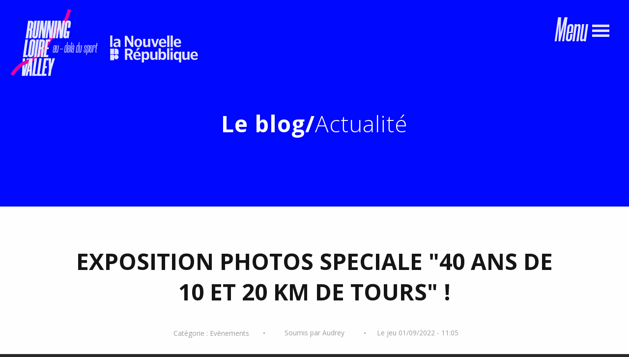

--- FILE ---
content_type: text/html; charset=UTF-8
request_url: https://runningloirevalley.com/actus/exposition-photos-speciale-40-ans-de-10-et-20-km-de-tours
body_size: 13416
content:
<!DOCTYPE html>
<html lang="fr" dir="ltr" prefix="og: https://ogp.me/ns#">
  <head>
    <meta charset="utf-8" />
<noscript><style>form.antibot * :not(.antibot-message) { display: none !important; }</style>
</noscript><script async src="https://www.googletagmanager.com/gtag/js?id=UA-137803665-1" type="text/plain" id="cookies_ga_google_analytics_tracking_file" data-cookieconsent="analytics"></script>
<script>window.dataLayer = window.dataLayer || [];function gtag(){dataLayer.push(arguments)};gtag("js", new Date());gtag("set", "developer_id.dMDhkMT", true);gtag("config", "UA-137803665-1", {"groups":"default","anonymize_ip":true,"page_placeholder":"PLACEHOLDER_page_path","allow_ad_personalization_signals":false});</script>
<meta name="description" content="A l&#039;occasion des 40 ans des 10 et 20 km de Tours, la Ville de Tours et La Nouvelle République organisent une grande exposition photos au Palais des Congrès de Tours du 2 septembre au 1er octobre !  Une exposition historique  Tu as déjà participé au 10 et 20 km de Tours ? Cet événement historique fait partie de ton enfance ?" />
<meta name="abstract" content="A l&#039;occasion des 40 ans des 10 et 20 km de Tours, la Ville de Tours et La Nouvelle République organisent une grande exposition photos au Palais des Congrès de Tours du 2 septembre au 1er octobre !  Une exposition historique  Tu as déjà participé au 10 et 20 km de Tours ? Cet événement historique fait partie de ton enfance ?" />
<meta name="keywords" content="Actualités, Running Loire Valley, Marathon de Tours, 10k, 20k de Tours, Marche Nordique Running, Course à pied, Marathon Duo" />
<meta name="geo.region" content="FR-FR" />
<meta name="geo.placename" content="Tours" />
<meta name="robots" content="index, follow" />
<link rel="canonical" href="http://runningloirevalley.com/actus/exposition-photos-speciale-40-ans-de-10-et-20-km-de-tours" />
<meta name="rights" content="@Running Loire Valley" />
<link rel="icon" href="/sites/default/files/favicon/favicon.ico" />
<link rel="icon" sizes="16x16" href="/sites/default/files/favicon/favicon-16x16.png" />
<link rel="icon" sizes="32x32" href="/sites/default/files/favicon/favicon-32x32.png" />
<link rel="apple-touch-icon" href="/sites/default/files/favicon/apple-touch-icon.png" />
<link rel="apple-touch-icon" sizes="72x72" href="/sites/default/files/favicon/apple-touch-icon.png" />
<link rel="apple-touch-icon" sizes="76x76" href="/sites/default/files/favicon/apple-touch-icon.png" />
<link rel="apple-touch-icon-precomposed" sizes="180x180" href="/sites/default/files/favicon/android-chrome-192x192.png" />
<meta property="og:site_name" content="EXPOSITION PHOTOS SPECIALE &quot;40 ANS DE 10 ET 20 KM DE TOURS&quot; !" />
<meta property="og:type" content="Actualités" />
<meta property="og:title" content="EXPOSITION PHOTOS SPECIALE &quot;40 ANS DE 10 ET 20 KM DE TOURS&quot; !" />
<meta property="og:description" content="22/01/2026 - 05:44 – A l&#039;occasion des 40 ans des 10 et 20 km de Tours, la Ville de Tours et La Nouvelle République organisent une grande exposition photos au Palais des Congrès de Tours du 2 septembre au 1er octobre !  Une exposition historique  Tu as déjà participé au 10 et 20 km de Tours ? Cet événement historique fait partie de ton enfance ?" />
<meta property="og:image" content="public://images/actualites/2022-08/Blog ExpoPhoto40ans 1280x500px.jpg" />
<meta property="og:image:url" content="https://runningloirevalley.com/sites/default/files/images/actualites/2022-08/Blog%20ExpoPhoto40ans%201280x500px.jpg" />
<meta property="og:image:type" content="JPG/JPEG" />
<meta property="og:image:width" content="800" />
<meta property="og:image:height" content="450" />
<meta property="og:image:alt" content="Exposition_photo_40ans_10et20kmdeTours" />
<meta property="og:country_name" content="France" />
<meta property="article:author" content="©Running Loire Valley" />
<meta property="article:section" content="Evènements" />
<meta name="twitter:card" content="summary_large_image" />
<meta name="twitter:description" content="A l&#039;occasion des 40 ans des 10 et 20 km de Tours, la Ville de Tours et La Nouvelle République organisent une grande exposition photos au Palais des Congrès de Tours du 2 septembre au 1er octobre !  Une exposition historique  Tu as déjà participé au 10 et 20 km de Tours ? Cet événement historique fait partie de ton enfance ?" />
<meta name="twitter:site" content="@Marathon_Tours" />
<meta name="twitter:title" content="EXPOSITION PHOTOS SPECIALE &quot;40 ANS DE 10 ET 20 KM DE TOURS&quot; !" />
<meta name="twitter:creator" content="@Marathon_Tours" />
<meta name="twitter:image" content="https://runningloirevalley.com/sites/default/files/images/actualites/2022-08/Blog%20ExpoPhoto40ans%201280x500px.jpg" />
<meta name="twitter:image:alt" content="Exposition_photo_40ans_10et20kmdeTours" />
<meta name="Generator" content="Drupal 10 (https://www.drupal.org)" />
<meta name="MobileOptimized" content="width" />
<meta name="HandheldFriendly" content="true" />
<meta name="viewport" content="width=device-width, initial-scale=1, shrink-to-fit=no" />
<meta http-equiv="x-ua-compatible" content="ie=edge" />

    <title>EXPOSITION PHOTOS SPECIALE &quot;40 ANS DE 10 ET 20 KM DE TOURS&quot; ! | Running Loire Valley</title>
	<meta http-equiv="X-UA-Compatible" content="IE=edge" />	
        			
    <link rel="stylesheet" media="all" href="/sites/default/files/css/css_DPlLvLd4OywrhO_KCRNyWt-3TTNz7bMuoPEeutd3cf8.css?delta=0&amp;language=fr&amp;theme=rlv&amp;include=eJxdj-EKgzAMhF-oWtgLSapRsqVJSepY337VjTH8dbnv4I4k1erVoEwJzEjjxpqAB6-NSbaQrrnogn-UKRlYiz8SZmW1pK-44Ao71w70Qejxq3e38WhH74lhx7mooFQfr2PDkFH2KQNJWJlKaXGxvQCPHxeMnxGEMlRSOd2qvei8Lo8cyJFxrrfgzSvmmMDxDSXjZNU" />
<link rel="stylesheet" media="all" href="/sites/default/files/css/css_gdQgG6tnwa8jiB0qypBHKoMw935qxDXnmamjVnCzA8M.css?delta=1&amp;language=fr&amp;theme=rlv&amp;include=eJxdj-EKgzAMhF-oWtgLSapRsqVJSepY337VjTH8dbnv4I4k1erVoEwJzEjjxpqAB6-NSbaQrrnogn-UKRlYiz8SZmW1pK-44Ao71w70Qejxq3e38WhH74lhx7mooFQfr2PDkFH2KQNJWJlKaXGxvQCPHxeMnxGEMlRSOd2qvei8Lo8cyJFxrrfgzSvmmMDxDSXjZNU" />
<link rel="stylesheet" media="all" href="//fonts.googleapis.com/css?family=Open+Sans:300,300i,400,400i,700,700i" />
<link rel="stylesheet" media="all" href="/sites/default/files/css/css_1_4fjUSE51Riw3ZOhwDxh5xvWVDpxeOaneEQ7TWeXCk.css?delta=3&amp;language=fr&amp;theme=rlv&amp;include=eJxdj-EKgzAMhF-oWtgLSapRsqVJSepY337VjTH8dbnv4I4k1erVoEwJzEjjxpqAB6-NSbaQrrnogn-UKRlYiz8SZmW1pK-44Ao71w70Qejxq3e38WhH74lhx7mooFQfr2PDkFH2KQNJWJlKaXGxvQCPHxeMnxGEMlRSOd2qvei8Lo8cyJFxrrfgzSvmmMDxDSXjZNU" />
<link rel="stylesheet" media="print" href="/sites/default/files/css/css_DhQdUfKcfdSa-IWh8CKNqQq5GLo5rAgq8IfkDB4rmCo.css?delta=4&amp;language=fr&amp;theme=rlv&amp;include=eJxdj-EKgzAMhF-oWtgLSapRsqVJSepY337VjTH8dbnv4I4k1erVoEwJzEjjxpqAB6-NSbaQrrnogn-UKRlYiz8SZmW1pK-44Ao71w70Qejxq3e38WhH74lhx7mooFQfr2PDkFH2KQNJWJlKaXGxvQCPHxeMnxGEMlRSOd2qvei8Lo8cyJFxrrfgzSvmmMDxDSXjZNU" />

    <script src="/libraries/bootstrap/js/popper.min.js?v=1.x"></script>
    <script type="application/json" data-drupal-selector="drupal-settings-json">{"path":{"baseUrl":"\/","pathPrefix":"","currentPath":"node\/122327","currentPathIsAdmin":false,"isFront":false,"currentLanguage":"fr"},"pluralDelimiter":"\u0003","suppressDeprecationErrors":true,"colorbox":{"opacity":"0.85","current":"{current} of {total}","previous":"\u00ab Prev","next":"Next \u00bb","close":"Fermer","maxWidth":"98%","maxHeight":"98%","fixed":true,"mobiledetect":true,"mobiledevicewidth":"480px"},"google_analytics":{"account":"UA-137803665-1","trackOutbound":true,"trackMailto":true,"trackTel":true,"trackDownload":true,"trackDownloadExtensions":"7z|aac|arc|arj|asf|asx|avi|bin|csv|doc(x|m)?|dot(x|m)?|exe|flv|gif|gz|gzip|hqx|jar|jpe?g|js|mp(2|3|4|e?g)|mov(ie)?|msi|msp|pdf|phps|png|ppt(x|m)?|pot(x|m)?|pps(x|m)?|ppam|sld(x|m)?|thmx|qtm?|ra(m|r)?|sea|sit|tar|tgz|torrent|txt|wav|wma|wmv|wpd|xls(x|m|b)?|xlt(x|m)|xlam|xml|z|zip","trackColorbox":true},"cookies":{"cookiesjsr":{"config":{"cookie":{"name":"cookiesjsr","expires":31536000000,"domain":"","sameSite":"Lax","secure":false},"library":{"libBasePath":"https:\/\/cdn.jsdelivr.net\/gh\/jfeltkamp\/cookiesjsr@1\/dist","libPath":"https:\/\/cdn.jsdelivr.net\/gh\/jfeltkamp\/cookiesjsr@1\/dist\/cookiesjsr.min.js","scrollLimit":250},"callback":{"method":"post","url":"","headers":[]},"interface":{"openSettingsHash":"#editCookieSettings","showDenyAll":true,"denyAllOnLayerClose":false,"settingsAsLink":false,"availableLangs":["fr"],"defaultLang":"fr","groupConsent":true,"cookieDocs":true}},"services":{"functional":{"id":"functional","services":[{"key":"functional","type":"functional","name":"Required functional","info":{"value":"\u003Ctable\u003E\r\n\t\u003Cthead\u003E\r\n\t\t\u003Ctr\u003E\r\n\t\t\t\u003Cth width=\u002215%\u0022\u003ECookie name\u003C\/th\u003E\r\n\t\t\t\u003Cth width=\u002215%\u0022\u003EDefault expiration time\u003C\/th\u003E\r\n\t\t\t\u003Cth\u003EDescription\u003C\/th\u003E\r\n\t\t\u003C\/tr\u003E\r\n\t\u003C\/thead\u003E\r\n\t\u003Ctbody\u003E\r\n\t\t\u003Ctr\u003E\r\n\t\t\t\u003Ctd\u003E\u003Ccode dir=\u0022ltr\u0022 translate=\u0022no\u0022\u003ESSESS\u0026lt;ID\u0026gt;\u003C\/code\u003E\u003C\/td\u003E\r\n\t\t\t\u003Ctd\u003E1 month\u003C\/td\u003E\r\n\t\t\t\u003Ctd\u003EIf you are logged in to this website, a session cookie is required to identify and connect your browser to your user account in the server backend of this website.\u003C\/td\u003E\r\n\t\t\u003C\/tr\u003E\r\n\t\t\u003Ctr\u003E\r\n\t\t\t\u003Ctd\u003E\u003Ccode dir=\u0022ltr\u0022 translate=\u0022no\u0022\u003Ecookiesjsr\u003C\/code\u003E\u003C\/td\u003E\r\n\t\t\t\u003Ctd\u003E1 year\u003C\/td\u003E\r\n\t\t\t\u003Ctd\u003EWhen you visited this website for the first time, you were asked for your permission to use several services (including those from third parties) that require data to be saved in your browser (cookies, local storage). Your decisions about each service (allow, deny) are stored in this cookie and are reused each time you visit this website.\u003C\/td\u003E\r\n\t\t\u003C\/tr\u003E\r\n\t\u003C\/tbody\u003E\r\n\u003C\/table\u003E\r\n","format":"full_html"},"uri":"","needConsent":false}],"weight":1},"tracking":{"id":"tracking","services":[{"key":"analytics","type":"tracking","name":"Google Analytics","info":{"value":"","format":"full_html"},"uri":"","needConsent":true},{"key":"recaptcha","type":"tracking","name":"reCAPTCHA","info":{"value":"","format":"full_html"},"uri":"","needConsent":true}],"weight":10},"video":{"id":"video","services":[{"key":"video","type":"video","name":"Video provided by YouTube, Vimeo","info":{"value":"","format":"full_html"},"uri":"","needConsent":true}],"weight":40}},"translation":{"_core":{"default_config_hash":"C8aQz-3d6YpwuU4QQc1iaWHb3RDkc_C9qcEsgR7HR74"},"langcode":"fr","bannerText":"Nous utilisons des cookies pour vous offrir la meilleure exp\u00e9rience sur notre site.\r\n\r\nVous pouvez en savoir plus sur les cookies que nous utilisons ou les d\u00e9sactiver dans R\u00e9glages.","privacyPolicy":"","privacyUri":"","imprint":"","imprintUri":"","cookieDocs":"Documentation sur les cookies","cookieDocsUri":"\/cookies\/","officialWebsite":"Official website","denyAll":"Tout Refuser","alwaysActive":"Toujours actif","settings":"Param\u00e8tres des cookies","acceptAll":"Accept all","requiredCookies":"Cookies requis","cookieSettings":"Param\u00e8tres des cookies","close":"Fermer","readMore":"Lire la suite","allowed":"Autoris\u00e9","denied":"Refus\u00e9","settingsAllServices":"Param\u00e8tres pour tous les services","saveSettings":"Sauvegarder","default_langcode":"en","disclaimerText":"All cookie information is subject to change by the service providers. We update this information regularly.","disclaimerTextPosition":"above","processorDetailsLabel":"Processor Company Details","processorLabel":"Company","processorWebsiteUrlLabel":"Company Website","processorPrivacyPolicyUrlLabel":"Company Privacy Policy","processorCookiePolicyUrlLabel":"Company Cookie Policy","processorContactLabel":"Data Protection Contact Details","placeholderAcceptAllText":"Tout Accepter","functional":{"title":"Functional","details":"Les cookies sont de petits fichiers texte qui sont plac\u00e9s par votre navigateur sur votre appareil afin de stocker certaines informations. \u00c0 l\u0027aide des informations stock\u00e9es et renvoy\u00e9es, un site Web peut reconna\u00eetre que vous y avez d\u00e9j\u00e0 acc\u00e9d\u00e9 et visit\u00e9 \u00e0 l\u0027aide du navigateur de votre appareil final. Nous utilisons ces informations pour organiser et afficher le site Web de mani\u00e8re optimale conform\u00e9ment \u00e0 vos pr\u00e9f\u00e9rences. Dans ce processus, seul le cookie lui-m\u00eame est identifi\u00e9 sur votre appareil. Les donn\u00e9es personnelles ne sont stock\u00e9es qu\u0027apr\u00e8s votre consentement expr\u00e8s ou lorsque cela est absolument n\u00e9cessaire pour permettre l\u0027utilisation du service fourni par nous et auquel vous avez acc\u00e9d\u00e9.\r\n\r\n"},"tracking":{"title":"Cookies de suivi","details":"Les cookies marketing proviennent de soci\u00e9t\u00e9s de publicit\u00e9 externes (\u0022cookies tiers\u0022) et sont utilis\u00e9s pour collecter des informations sur les sites Web visit\u00e9s par l\u0027utilisateur. Le but est de cr\u00e9er et d\u0027afficher du contenu et de la publicit\u00e9 ax\u00e9s sur les groupes cibles pour l\u0027utilisateur."},"video":{"title":"Video","details":"Les services de partage de vid\u00e9os aident \u00e0 ajouter des m\u00e9dias riches sur le site et \u00e0 augmenter sa visibilit\u00e9."}}},"cookiesTexts":{"_core":{"default_config_hash":"C8aQz-3d6YpwuU4QQc1iaWHb3RDkc_C9qcEsgR7HR74"},"langcode":"fr","bannerText":"Nous utilisons des cookies pour vous offrir la meilleure exp\u00e9rience sur notre site.\r\n\r\nVous pouvez en savoir plus sur les cookies que nous utilisons ou les d\u00e9sactiver dans R\u00e9glages.","privacyPolicy":"","privacyUri":"","imprint":"","imprintUri":"","cookieDocs":"Documentation sur les cookies","cookieDocsUri":"\/cookies\/","officialWebsite":"Official website","denyAll":"Tout Refuser","alwaysActive":"Toujours actif","settings":"Param\u00e8tres des cookies","acceptAll":"Accept all","requiredCookies":"Cookies requis","cookieSettings":"Param\u00e8tres des cookies","close":"Fermer","readMore":"Lire la suite","allowed":"Autoris\u00e9","denied":"Refus\u00e9","settingsAllServices":"Param\u00e8tres pour tous les services","saveSettings":"Sauvegarder","default_langcode":"en","disclaimerText":"All cookie information is subject to change by the service providers. We update this information regularly.","disclaimerTextPosition":"above","processorDetailsLabel":"Processor Company Details","processorLabel":"Company","processorWebsiteUrlLabel":"Company Website","processorPrivacyPolicyUrlLabel":"Company Privacy Policy","processorCookiePolicyUrlLabel":"Company Cookie Policy","processorContactLabel":"Data Protection Contact Details","placeholderAcceptAllText":"Tout Accepter"},"services":{"analytics":{"uuid":"6a5305d0-e64b-4754-b055-fabbeaea2f50","langcode":"fr","status":true,"dependencies":{"enforced":{"module":["cookies_ga"]}},"_core":{"default_config_hash":"aYbFdFXbVPCH9Lp3OmPtEGUPT48_WuWxK8pzqzYTUj4"},"id":"analytics","label":"Google Analytics","group":"tracking","info":{"value":"","format":"full_html"},"consentRequired":true,"purpose":"","processor":"","processorContact":"","processorUrl":"","processorPrivacyPolicyUrl":"","processorCookiePolicyUrl":"","placeholderMainText":"This content is blocked because google analytics cookies have not been accepted.","placeholderAcceptText":"Only accept google analytics cookies"},"functional":{"uuid":"4e0f2682-836a-402f-ae8b-f896a814f7eb","langcode":"fr","status":true,"dependencies":[],"id":"functional","label":"Required functional","group":"functional","info":{"value":"\u003Ctable\u003E\r\n\t\u003Cthead\u003E\r\n\t\t\u003Ctr\u003E\r\n\t\t\t\u003Cth width=\u002215%\u0022\u003ECookie name\u003C\/th\u003E\r\n\t\t\t\u003Cth width=\u002215%\u0022\u003EDefault expiration time\u003C\/th\u003E\r\n\t\t\t\u003Cth\u003EDescription\u003C\/th\u003E\r\n\t\t\u003C\/tr\u003E\r\n\t\u003C\/thead\u003E\r\n\t\u003Ctbody\u003E\r\n\t\t\u003Ctr\u003E\r\n\t\t\t\u003Ctd\u003E\u003Ccode dir=\u0022ltr\u0022 translate=\u0022no\u0022\u003ESSESS\u0026lt;ID\u0026gt;\u003C\/code\u003E\u003C\/td\u003E\r\n\t\t\t\u003Ctd\u003E1 month\u003C\/td\u003E\r\n\t\t\t\u003Ctd\u003EIf you are logged in to this website, a session cookie is required to identify and connect your browser to your user account in the server backend of this website.\u003C\/td\u003E\r\n\t\t\u003C\/tr\u003E\r\n\t\t\u003Ctr\u003E\r\n\t\t\t\u003Ctd\u003E\u003Ccode dir=\u0022ltr\u0022 translate=\u0022no\u0022\u003Ecookiesjsr\u003C\/code\u003E\u003C\/td\u003E\r\n\t\t\t\u003Ctd\u003E1 year\u003C\/td\u003E\r\n\t\t\t\u003Ctd\u003EWhen you visited this website for the first time, you were asked for your permission to use several services (including those from third parties) that require data to be saved in your browser (cookies, local storage). Your decisions about each service (allow, deny) are stored in this cookie and are reused each time you visit this website.\u003C\/td\u003E\r\n\t\t\u003C\/tr\u003E\r\n\t\u003C\/tbody\u003E\r\n\u003C\/table\u003E\r\n","format":"full_html"},"consentRequired":false,"purpose":"","processor":"","processorContact":"","processorUrl":"","processorPrivacyPolicyUrl":"","processorCookiePolicyUrl":"","placeholderMainText":"This content is blocked because required functional cookies have not been accepted.","placeholderAcceptText":"Only accept required functional cookies"},"recaptcha":{"uuid":"a7282055-bd46-40e0-a444-35d1c09af3e4","langcode":"fr","status":true,"dependencies":{"enforced":{"module":["cookies_recaptcha"]}},"_core":{"default_config_hash":"KjF0zxDenAn5XBAqISi0iAaVN9XTCDtOoMez23BR7rM"},"id":"recaptcha","label":"reCAPTCHA","group":"tracking","info":{"value":"","format":"full_html"},"consentRequired":true,"purpose":"","processor":"","processorContact":"","processorUrl":"","processorPrivacyPolicyUrl":"","processorCookiePolicyUrl":"","placeholderMainText":"This content is blocked because recaptcha cookies have not been accepted.","placeholderAcceptText":"Only accept recaptcha cookies"},"video":{"uuid":"388e6958-f7e1-4f81-b95e-603035c4dea1","langcode":"fr","status":true,"dependencies":{"enforced":{"module":["cookies_video"]}},"_core":{"default_config_hash":"MJL9EOZszmZMiNnJZL1uau0Vw_-w5cJON2cTornaww8"},"id":"video","label":"Video provided by YouTube, Vimeo","group":"video","info":{"value":"","format":"full_html"},"consentRequired":true,"purpose":"","processor":"","processorContact":"","processorUrl":"","processorPrivacyPolicyUrl":"","processorCookiePolicyUrl":"","placeholderMainText":"This content is blocked because video provided by youtube, vimeo cookies have not been accepted.","placeholderAcceptText":"Only accept video provided by youtube, vimeo cookies"}},"groups":{"functional":{"uuid":"58d71993-f2b8-4a86-8528-c8f8d036b9ce","langcode":"fr","status":true,"dependencies":[],"id":"functional","label":"Functional","weight":1,"title":"Functional","details":"Les cookies sont de petits fichiers texte qui sont plac\u00e9s par votre navigateur sur votre appareil afin de stocker certaines informations. \u00c0 l\u0027aide des informations stock\u00e9es et renvoy\u00e9es, un site Web peut reconna\u00eetre que vous y avez d\u00e9j\u00e0 acc\u00e9d\u00e9 et visit\u00e9 \u00e0 l\u0027aide du navigateur de votre appareil final. Nous utilisons ces informations pour organiser et afficher le site Web de mani\u00e8re optimale conform\u00e9ment \u00e0 vos pr\u00e9f\u00e9rences. Dans ce processus, seul le cookie lui-m\u00eame est identifi\u00e9 sur votre appareil. Les donn\u00e9es personnelles ne sont stock\u00e9es qu\u0027apr\u00e8s votre consentement expr\u00e8s ou lorsque cela est absolument n\u00e9cessaire pour permettre l\u0027utilisation du service fourni par nous et auquel vous avez acc\u00e9d\u00e9.\r\n\r\n"},"performance":{"uuid":"523da8f8-3f8d-4288-9b80-88bdc792000c","langcode":"fr","status":true,"dependencies":[],"_core":{"default_config_hash":"Jv3uIJviBj7D282Qu1ZpEQwuOEb3lCcDvx-XVHeOJpw"},"id":"performance","label":"Performance","weight":30,"title":"Cookies de performances","details":"Les cookies de performance collectent des informations agr\u00e9g\u00e9es sur la fa\u00e7on dont notre site Web est utilis\u00e9. Le but est d\u0027am\u00e9liorer son attractivit\u00e9, son contenu et sa fonctionnalit\u00e9. Ces cookies nous aident \u00e0 d\u00e9terminer si, \u00e0 quelle fr\u00e9quence et pendant combien de temps certaines sous-pages de notre site Web sont consult\u00e9es et quel contenu les utilisateurs sont particuli\u00e8rement int\u00e9ress\u00e9s. Termes de recherche, pays, r\u00e9gion et (le cas \u00e9ch\u00e9ant) la ville \u00e0 partir de laquelle le site Web est consult\u00e9s sont \u00e9galement enregistr\u00e9s, de m\u00eame que la proportion d\u0027appareils mobiles qui sont utilis\u00e9s pour acc\u00e9der au site Web. Nous utilisons ces informations pour \u00e9tablir des rapports statistiques qui nous aident \u00e0 adapter le contenu de notre site Web \u00e0 vos besoins et \u00e0 optimiser notre offre.\r\n\r\n"},"social":{"uuid":"c0562074-b201-4b2f-8ba1-cde834ad9d07","langcode":"fr","status":true,"dependencies":[],"_core":{"default_config_hash":"vog2tbqqQHjVkue0anA0RwlzvOTPNTvP7_JjJxRMVAQ"},"id":"social","label":"Plugins sociaux","weight":20,"title":"Plugins sociaux","details":"Les gestionnaires de commentaires facilitent le d\u00e9p\u00f4t de commentaires et luttent contre le spam.\r\n\r\n"},"tracking":{"uuid":"a5845dd3-5fa1-46e1-8871-249fdf010bfd","langcode":"fr","status":true,"dependencies":[],"_core":{"default_config_hash":"_gYDe3qoEc6L5uYR6zhu5V-3ARLlyis9gl1diq7Tnf4"},"id":"tracking","label":"Tracking","weight":10,"title":"Cookies de suivi","details":"Les cookies marketing proviennent de soci\u00e9t\u00e9s de publicit\u00e9 externes (\u0022cookies tiers\u0022) et sont utilis\u00e9s pour collecter des informations sur les sites Web visit\u00e9s par l\u0027utilisateur. Le but est de cr\u00e9er et d\u0027afficher du contenu et de la publicit\u00e9 ax\u00e9s sur les groupes cibles pour l\u0027utilisateur."},"video":{"uuid":"61bbef83-251d-48c0-a259-fda35aef7f25","langcode":"fr","status":true,"dependencies":[],"_core":{"default_config_hash":"w1WnCmP2Xfgx24xbx5u9T27XLF_ZFw5R0MlO-eDDPpQ"},"id":"video","label":"Videos","weight":40,"title":"Video","details":"Les services de partage de vid\u00e9os aident \u00e0 ajouter des m\u00e9dias riches sur le site et \u00e0 augmenter sa visibilit\u00e9."}}},"user":{"uid":0,"permissionsHash":"852357e7bc06b0319d32217a6d51563024fc08e72d0c9f9ca50a761155bddc94"}}</script>
<script src="/sites/default/files/js/js_KjlI1ci_AbXG3mnwoEDPS3Gaz9CFQn33OHiy6ru3GiU.js?scope=header&amp;delta=0&amp;language=fr&amp;theme=rlv&amp;include=eJxdzkEOAjEIBdALVUm8UENbbKoEDGXU3t7RjF10Rf77gZBUvbvhIyY0awqVNSGfug9uUkOaPbdkaAOmhKyslvQNha64sU-ITfZlgiXvvd4bdTjmrds5F_lzrAgoyMNb7qGqVqY4AVYIxs_90iZe9CW_tPz-pU5M2S8f2Dtblw"></script>
<script src="/modules/contrib/cookies/js/cookiesjsr.conf.js?v=10.5.7" defer></script>

   <!-- Xandr Universal Pixel - Initialization (include only once per page) -->
<script>
!function(e,i){if(!e.pixie){var n=e.pixie=function(e,i,a){n.actionQueue.push({action:e,actionValue:i,params:a})};n.actionQueue=[];var a=i.createElement("script");a.async=!0,a.src="//acdn.adnxs.com/dmp/up/pixie.js";var t=i.getElementsByTagName("head")[0];t.insertBefore(a,t.firstChild)}}(window,document);
pixie('init', '8a3cd120-6359-4d62-ae5e-2d3dccf5b07a');
</script>

<!-- Xandr Universal Pixel - PageView Event -->
<script>
pixie('event', 'PageView');
</script>
<noscript><img src="https://ib.adnxs.com/pixie?pi=8a3cd120-6359-4d62-ae5e-2d3dccf5b07a&e=PageView&script=0"/></noscript>

<!-- Klox Facebook Tag Verif 2025 Start -->
<meta name="facebook-domain-verification" content="n53ippcffwlf95vmpm089c4j77jb04" />
<!-- Klox Facebook Tag Verif 2025 End -->

<!-- Start Klox Meta Pixel Code 2025 -->
<script>
  !function(f, b, e, v, n, t, s) {
    if (f.fbq) return;
    n = f.fbq = function() {
      n.callMethod ? n.callMethod.apply(n, arguments) : n.queue.push(arguments);
    };
    if (!f._fbq) f._fbq = n;
    n.push = n;
    n.loaded = !0;
    n.version = '2.0';
    n.queue = [];
    t = b.createElement(e);
    t.async = !0;
    t.src = v;
    s = b.getElementsByTagName(e)[0];
    s.parentNode.insertBefore(t, s);
  }(window, document, 'script', 'https://connect.facebook.net/en_US/fbevents.js');
  fbq('init', '216384640456251');
  fbq('track', 'PageView');
</script>
<noscript>
  <img height="1" width="1" style="display:none"
       src="https://www.facebook.com/tr?id=216384640456251&ev=PageView&noscript=1" />
</noscript>
<!-- End Klox Meta Pixel Code 2025 -->

</head>
  <body class="layout-no-sidebars page-node-122327 path-node node--type-article">
    <noscript>
      <div id="enable-js"><p>Pour une meilleure expérience sur le site runningloirevalley.com, nous vous invitons à activer JavaScript. <a href="https://www.enable-javascript.com/fr/" target="_blank" rel="noopener">Voir comment activer JavaScript dans mon navigateur.</a></p></div>
	  </noscript>
    <a href="#main-content" class="visually-hidden focusable skip-link">
      Aller au contenu principal
    </a>
    
      <div class="dialog-off-canvas-main-canvas" data-off-canvas-main-canvas>
    
<div id="page-wrapper" class="animated fadeIn ">

  <div id="sideNav">
      <nav role="navigation" aria-labelledby="block-rlv-main-menu-menu" id="block-rlv-main-menu" class="block block-menu navigation menu--main">
            
  <h2 class="sr-only" id="block-rlv-main-menu-menu">Navigation principale</h2>
  

        
              <ul class="clearfix nav navbar-nav" data-component-id="bootstrap_barrio:menu_main">
                    <li class="nav-item">
                          <a href="/actualites" class="nav-link nav-link--actualites" data-drupal-link-system-path="node/74">Actualités</a>
              </li>
                <li class="nav-item menu-item--expanded dropdown">
                          <span class="nav-link dropdown-toggle nav-link-" data-bs-toggle="dropdown" aria-expanded="false" aria-haspopup="true">Les Courses</span>
                        <ul class="dropdown-menu">
                    <li class="dropdown-item menu-item--collapsed">
                          <a href="/les-courses/marathon-tours" title="Marathon Tours" class="nav-link--les-courses-marathon-tours" data-drupal-link-system-path="node/3">Marathon de Tours</a>
              </li>
                <li class="dropdown-item">
                          <a href="/les-courses/marathon-duo" class="nav-link--les-courses-marathon-duo" data-drupal-link-system-path="node/141">Marathon Duo</a>
              </li>
                <li class="dropdown-item menu-item--collapsed">
                          <a href="/les-courses/20-km-de-tours" title="Participe au 20 km de Tours 2021" class="nav-link--les-courses-20-km-de-tours" data-drupal-link-system-path="node/2">20 Km de Tours</a>
              </li>
                <li class="dropdown-item menu-item--collapsed">
                          <a href="/les-courses/10-km-de-tours" title="Participe au 10 km de Tours" class="nav-link--les-courses-10-km-de-tours" data-drupal-link-system-path="node/1">10 Km de Tours</a>
              </li>
                <li class="dropdown-item menu-item--collapsed">
                          <a href="/les-courses/marche-nordique-de-tours" title="Participez à la première édition Marche Nordique de Tours" class="nav-link--les-courses-marche-nordique-de-tours" data-drupal-link-system-path="node/116326">10 Km Marche Nordique de Tours</a>
              </li>
                <li class="dropdown-item">
                          <a href="/les-courses/9.5-km-fauteuil-de-course" class="nav-link--les-courses-95-km-fauteuil-de-course" data-drupal-link-system-path="node/122531">9,5 Km Fauteuil de Course</a>
              </li>
                <li class="dropdown-item menu-item--collapsed">
                          <a href="/les-courses/course-des-jeunes" class="nav-link--les-courses-course-des-jeunes" data-drupal-link-system-path="node/122249">Course des Jeunes</a>
              </li>
                <li class="dropdown-item">
                          <a href="https://www.runningloirevalley.com/resultats-des-courses" class="nav-link-https--wwwrunningloirevalleycom-resultats-des-courses">Resultats des courses</a>
              </li>
        </ul>
  
              </li>
                <li class="nav-item">
                          <a href="/team-entreprise" class="nav-link nav-link--team-entreprise" data-drupal-link-system-path="node/9">Team Entreprises / Groupe</a>
              </li>
                <li class="nav-item">
                          <a href="/running-loire-valley/salon-running-loire-valley" title="Salon Running Loire Valley, tours" class="nav-link nav-link--running-loire-valley-salon-running-loire-valley" data-drupal-link-system-path="node/8">Salon Running Loire Valley</a>
              </li>
                <li class="nav-item">
                          <a href="https://track.rtrt.me/e/CC-TOURS-2025#/dashboard" target="_blank" rel="noopener" class="nav-link nav-link-https--trackrtrtme-e-cc-tours-2025-dashboard">Suivre en live</a>
              </li>
                <li class="nav-item">
                          <a href="/faq" class="nav-link nav-link--faq" data-drupal-link-system-path="node/68">Infos Pratiques</a>
              </li>
                <li class="nav-item">
                          <a href="/volontaires" class="nav-link nav-link--volontaires" data-drupal-link-system-path="node/12">Volontaires</a>
              </li>
                <li class="nav-item">
                          <a href="/developpement-durable" class="nav-link nav-link--developpement-durable" data-drupal-link-system-path="node/122185">Développement Durable</a>
              </li>
                <li class="nav-item">
                          <a href="/partenaires" class="nav-link nav-link--partenaires" data-drupal-link-system-path="node/67">Partenaires / Mécènes</a>
              </li>
                <li class="nav-item">
                          <a href="/running-loire-valley" class="nav-link nav-link--running-loire-valley" data-drupal-link-system-path="node/7">Running Loire Valley</a>
              </li>
        </ul>
  



  </nav>


    <div id="newsFeed"></div>
    <div id="socialMedia"></div>
  </div>
  <div id="main-wrapper">

        <div id="top-bar" class="d-flex">
      <figure id="logo"><a href="/" title="Accueil" rel="home"><img class="rlv"
            src="/themes/custom/rlv/assets/images/logo/logo-running-loire-valley-white.svg"
            alt="Accueil"> <img class="lanr"
            src="/themes/custom/rlv/assets/images/logo/logo-la-nouvelle-republique.svg"
            alt="La Nouvelle République"></a>
      </figure>
      <div id="nav-icon">
        <span></span>
        <span></span>
        <span></span>
        <span></span>
        <span></span>
        <span></span>
      </div>
    </div>

        <header id="page">
      <div class="container text-center">  <div id="block-headeractualite" class="block-content-basic block block-block-content block-block-contenteeaa7783-c1c5-4c45-a5e7-02d5d0f9d81e">
  
    
      <div class="content">
      
            <div class="clearfix text-formatted field field--name-body field--type-text-with-summary field--label-hidden field__item"><h1 class="text-align-center"><strong>Le blog/</strong>Actualité</h1>
</div>
      
    </div>
  </div>

</div>
    </header>

                  <section class="row region region-help">
    <div data-drupal-messages-fallback class="hidden"></div>
<div data-drupal-messages-fallback class="hidden"></div>

  </section>

        
        <a id="main-content" tabindex="-1"></a>
    <div id="main" class="container">

            <nav id="breadcrumbs"></nav>

            <section id="admin_tools"></section>
              <div id="block-mainpagecontent" class="block block-system block-system-main-block">
  
    
      <div class="content">
      

<article data-history-node-id="122327" class="node node--type-article node--promoted node--view-mode-full clearfix">

  <header class="article">
    <h2>EXPOSITION PHOTOS SPECIALE &quot;40 ANS DE 10 ET 20 KM DE TOURS&quot; !</h2>
              <div class="node__meta row mx-auto">
        <div class="article_cat col-md-4 col-sm-12 text-center">Catégorie : <a href="/taxonomy/term/5" hreflang="fr">Evènements</a></div>
        <div class="article_author col-md-4 col-sm-12 text-center"> Soumis par <span class="field field--name-uid field--type-entity-reference field--label-hidden"><span>Audrey</span></span>
</div>
        <div class="article_date col-md-4 col-sm-12 text-center">Le <span class="field field--name-created field--type-created field--label-hidden"><time datetime="2022-09-01T11:05:07+02:00" title="Jeudi 1 septembre 2022 - 11:05" class="datetime">jeu 01/09/2022 - 11:05</time>
</span>
</div>
      </div>
    <figure><img src="/sites/default/files/images/actualites/2022-08/Blog%20ExpoPhoto40ans%201280x500px.jpg" alt="Exposition_photo_40ans_10et20kmdeTours"/></figure>
        
  </header>
  <div class="node__content clearfix">
    
            <div class="clearfix text-formatted field field--name-body field--type-text-with-summary field--label-hidden field__item"><p class="text-align-justify">A l'occasion des <span class="f-fuschia"><strong>40 ans des 10 et 20 km de Tours</strong></span>, la Ville de Tours et La Nouvelle République organisent une grande exposition photos au Palais des Congrès de Tours du 2 septembre au 1er octobre !<strong>&nbsp;</strong></p>

<h3 class="text-align-justify">Une exposition historique&nbsp;</h3>

<p class="text-align-justify">Tu as déjà participé au 10 et 20 km de Tours ? Cet événement historique fait partie de ton enfance ?</p>

<p class="text-align-justify"><span class="f-fuschia"><strong>Retrace l'histoire de l'événement</strong></span> avec nous, <span class="f-fuschia"><strong>redécouvre des clichés historiques</strong></span> et des anecdotes de l'événement depuis sa création en 1982 ! Qui sait, peut-être que tu te reconnaîtras sur l'une de nos photos !</p>

<p class="text-align-justify"><img alt data-entity-type="file" data-entity-uuid="08f98e21-6f17-4e9b-aadf-aefe1f86e8a7" height="300" src="/sites/default/files/images/expo%20tours.jpg" width="1280" loading="lazy"></p>

<p class="text-align-justify">Parce que l'événement c'est aussi une montagne de souvenirs avec nos coureurs, nous allons <strong>partager vos plus beaux clichés</strong> envoyés lors de l'appel à photo du mois d'août ! Merci à tous d'avoir partagé ces souvenirs avec nous ! Les photos seront diffusées&nbsp;sur un écran pendant toute la durée de l'exposition "40 ans de 10 et 20 km de Tours" 👍</p>

<p>&nbsp;</p>

<p>👉 On se donne rendez-vous du <span class="f-fuschia"><strong>2 septembre au 1er octobre</strong></span> au <span class="f-fuschia"><strong>Palais des Congrès Vinci de TOURS</strong></span> pour admirer cette belle histoire !&nbsp;</p>

<p>&nbsp;</p>
</div>
      
    
    
  </div>
  <div><a class="link return" href="/actualites" title="Retour sur la liste des actualités">Retour sur la liste des actualités</a></div>
</article>

    </div>
  </div>
<div id="block-flippyblock" class="block block-flippy block-flippy-block">
  
    
      <div class="content">
      <ul class="flippy">
        <li class="flippy-previous"><a href="/actus/la-cpam-partenaire-officiel-de-levenement">Article précédent</a></li>
          <li class="flippy-next"><a href="/actus/running-conseil-des-meneurs-dallures-sur-le-10-et-le-20-km">Article suivant</a></li>
    </ul>

    </div>
  </div>


    </div> 
        
            <section id="newsletter" class="mt-80">
      <div class="container">
        <div class="mx-auto text-center">  <div id="block-newsletterintroduction" class="block-content-basic block block-block-content block-block-contentdae41488-37d7-456b-87e4-890b6cca9e32">
  
    
      <div class="content">
      
            <div class="clearfix text-formatted field field--name-body field--type-text-with-summary field--label-hidden field__item"><h2 class="text-align-center"><img alt="icone newsletter" src="/themes/custom/rlv/assets/images/icon/icone_news.svg">Je reste connecté(e) !</h2>
</div>
      
    </div>
  </div>
<div id="block-newsletter" class="block-content-basic block block-block-content block-block-contentad149dcc-d98c-415e-ba03-75f6d6549244">
  
    
      <div class="content">
      
            <div class="clearfix text-formatted field field--name-body field--type-text-with-summary field--label-hidden field__item"> <script src="https://www.google.com/recaptcha/api.js" async defer></script>
 <script>function onSubmit(event) {
  event.preventDefault(); // Empêche l'envoi du formulaire par défaut
  
  // Vérification du recaptcha
  var response = grecaptcha.getResponse();
  
  // Vérification des champs requis
  var form = document.getElementById("form-2");
  var inputs = form.querySelectorAll("input[required], textarea[required], select[required]");
  var checkboxes = form.querySelectorAll("input[type='checkbox'][required]");
  var isValid = true;
var honeypot = document.getElementById("honeypot-newsletter");



  for (var i = 0; i < inputs.length; i++) {
    if (inputs[i].value.trim() === "") {
      isValid = false;
      break;
    }
  }
  
  for (var i = 0; i < checkboxes.length; i++) {
    if (!checkboxes[i].checked) {
      isValid = false;
      break;
    }
  }

  if (response.length === 0 || !isValid || honeypot.value !== "") {
    // Recaptcha non cochée ou champs requis non renseignés, affiche un message d'erreur
    alert("Veuillez remplir tous les champs requis et cocher le recaptcha.");
  } else {
    // Recaptcha cochée et champs requis renseignés, soumet le formulaire
    form.submit();
  }
}
        /* Selligent Marketing Cloud - Advanced forms validation framework */
        function checkFormValidation() {
            var h, e, l, i, r, u, o, c, f, v, y, s;
            if (data_error && data_error.trim() !== "") {
                for (h = data_error.split("<BR>"), e = 0, l = h.length; l > e; e++) {
                    var a = h[e],
                        n = a.split("|"),
                        t = n[0];
                    if (n.length === 2)
                        if (t = n[1], i = n[0], r = document.getElementById(i), r || (u = document.getElementsByName(i),
                                u && u.length != 0 && (r = u[u.length - 1])), r) {
                            for (o = document.querySelectorAll("label.error"), c = !1, f = 0; f < o.length; f++)
                                if (v = o[f].getAttribute("for"), v === i) {
                                    o[f].innerHTML = t;
                                    c = !0;
                                    break
                                } c || r.insertAdjacentHTML("afterend", "<br/><label for='" + i + "' class='error'>" +
                                t + "<\/label>")
                        } else generalErrors.push(a);
                    else n.length === 1 && (y = t.indexOf("SYSTEM_EVENT") === 0, y || generalErrors.push(t))
                }
                generalErrors.length > 0 && (document.getElementById("generalErrors") || (s = document.createElement(
                        "p"), s.className = "error", s.id = "generalErrors", document.body.insertBefore(s,
                        document.body.firstChild)), document.getElementById("generalErrors").innerHTML =
                    generalErrors.join("<br />"))
            }
        }
        var data_error = "",
            generalErrors = [];
        window.onload = checkFormValidation;
    </script>
<form
    action="https://nrco.slgnt.eu/optiext/optiextension.dll?ID=PbkPmQyohQ_xzWAsmbluAwP03ogZqe7aNtQubNPO9%2Bg4QICzyD1v0g0OTmNSILz8VuQmAIubn0BeK4mA7Q"
    id="form-2" method="POST">
    <div class="left-section">
        <input id="inputText-1" maxlength="100" name="MAIL" type="email" placeholder="Votre adresse e-mail" required="required"
            value="" /><label class="error" for="inputText-1"></label>
<div class="row mt-3">
<div class="col-sm-12 col-md-6">
        <div class="newsletter-rgpd-checkbox">
  <!-- Champ honeypot (champ caché) -->
  <div style="display: none;">
    <label for="honeypot-newsletter">Ne pas remplir ce champ :</label>
    <input type="text" id="honeypot-newsletter" name="firstname">
  </div>
            <input id="inputCheckBox-1" name="OPTINS.OPTIN_ASSOC_COURSE" required="" type="checkbox" value="1" required="required"/>
            &nbsp;Je donne mon consentement*
            <i> Votre adresse de messagerie est uniquement utilisée pour vous envoyer notre
                lettre d'information</i>
        </div>
</div>
<div class="col-sm-12 col-md-6">
<div class="g-recaptcha" data-sitekey="6LdUgeQZAAAAAAV1A_0MwOEHVPm0bjkB6u_--19Y"></div>    </div>    </div>
    </div>
    <div class="right-section">
        <div class="newsletter-send-btn">
            <input id="inputSubmit-1" name="Envoyer" type="submit" value="Je m'inscris à la newsletter" onclick="onSubmit(event)" />
        </div>
    </div>
 

 <input type="hidden" name="ES_MSG_LANGUAGE" value="FR" />
                    </form></div>
      
    </div>
  </div>

</div>
      </div>
    </section>
    
        <section id="social">
      <div class="container">
        <div class="mx-auto text-center">  <section class="row region region-social">
    <div id="block-socialblocprefootermediassociaux" class="block-content-basic block block-block-content block-block-content98d4f4f7-0f2c-4768-94be-6792b650202b">
  
    
      <div class="content">
      
            <div class="clearfix text-formatted field field--name-body field--type-text-with-summary field--label-hidden field__item"><h2 class="sstitre f-green">Soyez-Prêts<span>Soyez-Prêts</span></h2>
</div>
      
    </div>
  </div>
<div id="block-socialbloclinkmediasociaux" class="clearfix block-content-basic block block-block-content block-block-content1ec88baf-c09b-4216-9b93-fa9b3aae9e1f">
  
    
      <div class="content">
      
            <div class="clearfix text-formatted field field--name-body field--type-text-with-summary field--label-hidden field__item"><ul class="list-inline list-smo">
<li class="list-inline-item"><a class="ico" href="https://www.facebook.com/Marathon1020kmdeTours/" target="_blank" rel="noopener" title="Facebook"><img src="/sites/default/files/images/icon/ico-facebook.svg" width="40" height="40"></a></li>
<li class="list-inline-item"><a class="ico" href="#" target="_blank" rel="noopener" title="Strava"><img src="/sites/default/files/images/icon/ico-strava.svg" width="40" height="40"></a></li>
<!--<li class="list-inline-item"><a class="ico" href="https://twitter.com/Marathon_Tours" target="_blank" rel="noopener" title="Twitter"><img src="/sites/default/files/images/icon/ico-twitter.svg" width="40" height="40"></a></li>-->
<li class="list-inline-item"><a class="ico" href="https://www.instagram.com/marathon_1020km_tours/" target="_blank" rel="noopener" title="Instagram"><img src="/sites/default/files/images/icon/ico-instagram.svg" width="40" height="40"></a></li>
<li class="list-inline-item"><a class="ico" href="https://www.linkedin.com/company/19157282/" target="_blank" rel="noopener" title="LinkedIn"><img src="/sites/default/files/images/icon/ico-linkedin.svg" width="40" height="40"></a></li>
<li class="list-inline-item"><a class="ico" href="https://www.youtube.com/channel/UCM-3nW5f_hoUqcCcnNJn-og" target="_blank" rel="noopener" title="Youtube"><img src="/sites/default/files/images/icon/ico-youtube.svg" width="40" height="40"></a></li>
</ul></div>
      
    </div>
  </div>

  </section>
</div>
      </div>
    </section>

        <footer id="footer" class="pb-100 pt-100">
      <div class="row">
        <div class="col-md-6 text-center">  <section class="row region region-footer-col-1">
    <div id="block-footerbloc1logopartenaires" class="mx-auto block-content-basic block block-block-content block-block-content04659250-a2dd-4374-a254-41e89679e2b0">
  
    
      <div class="content">
      
            <div class="clearfix text-formatted field field--name-body field--type-text-with-summary field--label-hidden field__item"><ul class="list-inline">
<li class="list-inline-item"><a href="https://www.lanouvellerepublique.fr/" title="Voir le site web de la Nouvelle République" target="_blank" rel="noopener"><img alt="Logo de la Nouvelle République" data-entity-type="" data-entity-uuid="" height="140" src="/sites/default/files/images/Logos/logo-la-nouvelle-republique.png" width="140" /></a></li>
<li class="list-inline-item"><a href="https://www.tours.fr/" title="Voir le site web de la ville de Tours" target="_blank" rel="noopener"><img alt="Logo de la ville de Tours" data-entity-type="" data-entity-uuid="" height="140" src="/sites/default/files/images/Logos/logo-ville-de-Tours.png" width="140" /></a></li>
<li class="list-inline-item"><a href="http://tours-metropole.fr/" title="Voir le site web de Tours Métropole" target="_blank" rel="noopener"><img alt="Logo de Tours Métropole" data-entity-type="" data-entity-uuid="" height="140" src="/sites/default/files/images/Logos/logo-Tours-Metropole.png" width="140" /></a></li>
<li class="list-inline-item"><a href="https://www.centre-valdeloire.fr/" title="Voir le site web  de la région Centre-Val de Loire" target="_blank" rel="noopener"><img alt="Logo de la région Centre-Val de Loire" data-entity-type="" data-entity-uuid="" height="140" src="/sites/default/files/images/Logos/logo-region-centre-val-de-loire.png" width="140" /></a></li>
<li class="list-inline-item"><a href="https://www.touraine.fr/accueil.html" title="Voir le site web du département" target="_blank" rel="noopener"><img alt="Logo du département" data-entity-type="" data-entity-uuid="" height="140" src="/sites/default/files/images/Logos/logo-Touraine-ldp.png" width="140" /></a></li>
</ul>
</div>
      
    </div>
  </div>

  </section>
</div>
        <div class="col-md-6 text-center">  <section class="row region region-footer-col-2">
    <div id="block-footerbloc2liensdiversetsociaux" class="mx-auto pt-50 mentions block-content-basic block block-block-content block-block-contenta3c6c666-a2e0-43cd-b084-6a4f8628761f">
  
    
      <div class="content">
      
            <div class="clearfix text-formatted field field--name-body field--type-text-with-summary field--label-hidden field__item"><ul class="list-inline list-smo">
<li class="list-inline-item"><a class="ico" href="https://www.facebook.com/Marathon1020kmdeTours/" target="_blank" rel="noopener" title="Facebook"><img src="/sites/default/files/images/icon/ico-facebook.svg" width="40" height="40"></a></li>
<li class="list-inline-item"><a class="ico" href="https://urlz.fr/paUm" target="_blank" rel="noopener" title="Strava"><img src="/sites/default/files/images/icon/ico-strava.svg" width="40" height="40"></a></li>
<!--<li class="list-inline-item"><a class="ico" href="https://twitter.com/Marathon_Tours" target="_blank" rel="noopener" title="Twitter"><img src="/sites/default/files/images/icon/ico-twitter.svg" width="40" height="40"></a></li>-->
<li class="list-inline-item"><a class="ico" href="https://www.instagram.com/marathon_1020km_tours/" target="_blank" rel="noopener" title="Instagram"><img src="/sites/default/files/images/icon/ico-instagram.svg" width="40" height="40"></a></li>
<li class="list-inline-item"><a class="ico" href="https://www.linkedin.com/company/19157282/" target="_blank" rel="noopener" title="LinkedIn"><img src="/sites/default/files/images/icon/ico-linkedin.svg" width="40" height="40"></a></li>
<li class="list-inline-item"><a class="ico" href="https://www.youtube.com/channel/UCM-3nW5f_hoUqcCcnNJn-og" target="_blank" rel="noopener" title="Youtube"><img src="/sites/default/files/images/icon/ico-youtube.svg" width="40" height="40"></a></li>
<li class="list-inline-item link"><a href="/actualites" title="Actualités">Actualités</a></li>
<li class="list-inline-item link"><a href="/cgv" title="CGV">CGV</a></li>
<li class="list-inline-item link"><a href="/mentions-legales" title="Mentions légales">Mentions légales</a></li>
<li class="list-inline-item link"><a href="/cookies" title="Gestion des Cookies">Cookies</a></li>
</ul>
<p class="text-right">Contact : Tél : <a href="tel:0247317011" title="Besoin d'informations, appelez-nous !">02 47 31 70 11</a> - E-Mail : <a href="mailto:contact@runningloirevalley.com" title="Besoin d'informations, contactez-nous !">contact@runningloirevalley.com</a></p></div>
      
    </div>
  </div>
<div id="block-cookiesui" class="block block-cookies block-cookies-ui-block">
  
    
      <div class="content">
        
<div id="cookiesjsr"></div>

    </div>
  </div>

  </section>
</div>
      </div>
    </footer>
  </div>

    <span class="scrollToTop"><a href="#page-wrapper" title="Retour en haut de page"><i
        class="fa fa-chevron-up"></i></a></span>

    <div id="overlay"></div>
</div>
  </div>

    
    <script src="/sites/default/files/js/js_y86VLTVl0rNT4ZqcS5x4EfAAbr2SdONdmuz2F1nVhaQ.js?scope=footer&amp;delta=0&amp;language=fr&amp;theme=rlv&amp;include=eJxdzkEOAjEIBdALVUm8UENbbKoEDGXU3t7RjF10Rf77gZBUvbvhIyY0awqVNSGfug9uUkOaPbdkaAOmhKyslvQNha64sU-ITfZlgiXvvd4bdTjmrds5F_lzrAgoyMNb7qGqVqY4AVYIxs_90iZe9CW_tPz-pU5M2S8f2Dtblw"></script>
<script src="https://cdn.jsdelivr.net/gh/jfeltkamp/cookiesjsr@1/dist/cookiesjsr-preloader.min.js" defer></script>
<script src="/sites/default/files/js/js_bO9iLh-11viRfva7apOJDs-8AYyO1PALiFZuuotUcrI.js?scope=footer&amp;delta=2&amp;language=fr&amp;theme=rlv&amp;include=eJxdzkEOAjEIBdALVUm8UENbbKoEDGXU3t7RjF10Rf77gZBUvbvhIyY0awqVNSGfug9uUkOaPbdkaAOmhKyslvQNha64sU-ITfZlgiXvvd4bdTjmrds5F_lzrAgoyMNb7qGqVqY4AVYIxs_90iZe9CW_tPz-pU5M2S8f2Dtblw"></script>
<script src="/modules/contrib/google_analytics/js/google_analytics.js?v=10.5.7" type="text/plain" id="cookies_ga_ga" data-cookieconsent="analytics"></script>
<script src="/sites/default/files/js/js_XY4RrpgrPWw0FS4ztbs-31ZDLii83sNyjmBaTnvLKqo.js?scope=footer&amp;delta=4&amp;language=fr&amp;theme=rlv&amp;include=eJxdzkEOAjEIBdALVUm8UENbbKoEDGXU3t7RjF10Rf77gZBUvbvhIyY0awqVNSGfug9uUkOaPbdkaAOmhKyslvQNha64sU-ITfZlgiXvvd4bdTjmrds5F_lzrAgoyMNb7qGqVqY4AVYIxs_90iZe9CW_tPz-pU5M2S8f2Dtblw"></script>

    <!-- Klox Tagging Plan - 1 Pixel -->
    <img src="https://secure.adnxs.com/px?id=1141307&seg=18692589&t=2" width="1" height="1" />
  </body>
</html>


--- FILE ---
content_type: text/html; charset=utf-8
request_url: https://www.google.com/recaptcha/api2/anchor?ar=1&k=6LdUgeQZAAAAAAV1A_0MwOEHVPm0bjkB6u_--19Y&co=aHR0cHM6Ly9ydW5uaW5nbG9pcmV2YWxsZXkuY29tOjQ0Mw..&hl=en&v=PoyoqOPhxBO7pBk68S4YbpHZ&size=normal&anchor-ms=20000&execute-ms=30000&cb=t5oz4f85q51t
body_size: 49324
content:
<!DOCTYPE HTML><html dir="ltr" lang="en"><head><meta http-equiv="Content-Type" content="text/html; charset=UTF-8">
<meta http-equiv="X-UA-Compatible" content="IE=edge">
<title>reCAPTCHA</title>
<style type="text/css">
/* cyrillic-ext */
@font-face {
  font-family: 'Roboto';
  font-style: normal;
  font-weight: 400;
  font-stretch: 100%;
  src: url(//fonts.gstatic.com/s/roboto/v48/KFO7CnqEu92Fr1ME7kSn66aGLdTylUAMa3GUBHMdazTgWw.woff2) format('woff2');
  unicode-range: U+0460-052F, U+1C80-1C8A, U+20B4, U+2DE0-2DFF, U+A640-A69F, U+FE2E-FE2F;
}
/* cyrillic */
@font-face {
  font-family: 'Roboto';
  font-style: normal;
  font-weight: 400;
  font-stretch: 100%;
  src: url(//fonts.gstatic.com/s/roboto/v48/KFO7CnqEu92Fr1ME7kSn66aGLdTylUAMa3iUBHMdazTgWw.woff2) format('woff2');
  unicode-range: U+0301, U+0400-045F, U+0490-0491, U+04B0-04B1, U+2116;
}
/* greek-ext */
@font-face {
  font-family: 'Roboto';
  font-style: normal;
  font-weight: 400;
  font-stretch: 100%;
  src: url(//fonts.gstatic.com/s/roboto/v48/KFO7CnqEu92Fr1ME7kSn66aGLdTylUAMa3CUBHMdazTgWw.woff2) format('woff2');
  unicode-range: U+1F00-1FFF;
}
/* greek */
@font-face {
  font-family: 'Roboto';
  font-style: normal;
  font-weight: 400;
  font-stretch: 100%;
  src: url(//fonts.gstatic.com/s/roboto/v48/KFO7CnqEu92Fr1ME7kSn66aGLdTylUAMa3-UBHMdazTgWw.woff2) format('woff2');
  unicode-range: U+0370-0377, U+037A-037F, U+0384-038A, U+038C, U+038E-03A1, U+03A3-03FF;
}
/* math */
@font-face {
  font-family: 'Roboto';
  font-style: normal;
  font-weight: 400;
  font-stretch: 100%;
  src: url(//fonts.gstatic.com/s/roboto/v48/KFO7CnqEu92Fr1ME7kSn66aGLdTylUAMawCUBHMdazTgWw.woff2) format('woff2');
  unicode-range: U+0302-0303, U+0305, U+0307-0308, U+0310, U+0312, U+0315, U+031A, U+0326-0327, U+032C, U+032F-0330, U+0332-0333, U+0338, U+033A, U+0346, U+034D, U+0391-03A1, U+03A3-03A9, U+03B1-03C9, U+03D1, U+03D5-03D6, U+03F0-03F1, U+03F4-03F5, U+2016-2017, U+2034-2038, U+203C, U+2040, U+2043, U+2047, U+2050, U+2057, U+205F, U+2070-2071, U+2074-208E, U+2090-209C, U+20D0-20DC, U+20E1, U+20E5-20EF, U+2100-2112, U+2114-2115, U+2117-2121, U+2123-214F, U+2190, U+2192, U+2194-21AE, U+21B0-21E5, U+21F1-21F2, U+21F4-2211, U+2213-2214, U+2216-22FF, U+2308-230B, U+2310, U+2319, U+231C-2321, U+2336-237A, U+237C, U+2395, U+239B-23B7, U+23D0, U+23DC-23E1, U+2474-2475, U+25AF, U+25B3, U+25B7, U+25BD, U+25C1, U+25CA, U+25CC, U+25FB, U+266D-266F, U+27C0-27FF, U+2900-2AFF, U+2B0E-2B11, U+2B30-2B4C, U+2BFE, U+3030, U+FF5B, U+FF5D, U+1D400-1D7FF, U+1EE00-1EEFF;
}
/* symbols */
@font-face {
  font-family: 'Roboto';
  font-style: normal;
  font-weight: 400;
  font-stretch: 100%;
  src: url(//fonts.gstatic.com/s/roboto/v48/KFO7CnqEu92Fr1ME7kSn66aGLdTylUAMaxKUBHMdazTgWw.woff2) format('woff2');
  unicode-range: U+0001-000C, U+000E-001F, U+007F-009F, U+20DD-20E0, U+20E2-20E4, U+2150-218F, U+2190, U+2192, U+2194-2199, U+21AF, U+21E6-21F0, U+21F3, U+2218-2219, U+2299, U+22C4-22C6, U+2300-243F, U+2440-244A, U+2460-24FF, U+25A0-27BF, U+2800-28FF, U+2921-2922, U+2981, U+29BF, U+29EB, U+2B00-2BFF, U+4DC0-4DFF, U+FFF9-FFFB, U+10140-1018E, U+10190-1019C, U+101A0, U+101D0-101FD, U+102E0-102FB, U+10E60-10E7E, U+1D2C0-1D2D3, U+1D2E0-1D37F, U+1F000-1F0FF, U+1F100-1F1AD, U+1F1E6-1F1FF, U+1F30D-1F30F, U+1F315, U+1F31C, U+1F31E, U+1F320-1F32C, U+1F336, U+1F378, U+1F37D, U+1F382, U+1F393-1F39F, U+1F3A7-1F3A8, U+1F3AC-1F3AF, U+1F3C2, U+1F3C4-1F3C6, U+1F3CA-1F3CE, U+1F3D4-1F3E0, U+1F3ED, U+1F3F1-1F3F3, U+1F3F5-1F3F7, U+1F408, U+1F415, U+1F41F, U+1F426, U+1F43F, U+1F441-1F442, U+1F444, U+1F446-1F449, U+1F44C-1F44E, U+1F453, U+1F46A, U+1F47D, U+1F4A3, U+1F4B0, U+1F4B3, U+1F4B9, U+1F4BB, U+1F4BF, U+1F4C8-1F4CB, U+1F4D6, U+1F4DA, U+1F4DF, U+1F4E3-1F4E6, U+1F4EA-1F4ED, U+1F4F7, U+1F4F9-1F4FB, U+1F4FD-1F4FE, U+1F503, U+1F507-1F50B, U+1F50D, U+1F512-1F513, U+1F53E-1F54A, U+1F54F-1F5FA, U+1F610, U+1F650-1F67F, U+1F687, U+1F68D, U+1F691, U+1F694, U+1F698, U+1F6AD, U+1F6B2, U+1F6B9-1F6BA, U+1F6BC, U+1F6C6-1F6CF, U+1F6D3-1F6D7, U+1F6E0-1F6EA, U+1F6F0-1F6F3, U+1F6F7-1F6FC, U+1F700-1F7FF, U+1F800-1F80B, U+1F810-1F847, U+1F850-1F859, U+1F860-1F887, U+1F890-1F8AD, U+1F8B0-1F8BB, U+1F8C0-1F8C1, U+1F900-1F90B, U+1F93B, U+1F946, U+1F984, U+1F996, U+1F9E9, U+1FA00-1FA6F, U+1FA70-1FA7C, U+1FA80-1FA89, U+1FA8F-1FAC6, U+1FACE-1FADC, U+1FADF-1FAE9, U+1FAF0-1FAF8, U+1FB00-1FBFF;
}
/* vietnamese */
@font-face {
  font-family: 'Roboto';
  font-style: normal;
  font-weight: 400;
  font-stretch: 100%;
  src: url(//fonts.gstatic.com/s/roboto/v48/KFO7CnqEu92Fr1ME7kSn66aGLdTylUAMa3OUBHMdazTgWw.woff2) format('woff2');
  unicode-range: U+0102-0103, U+0110-0111, U+0128-0129, U+0168-0169, U+01A0-01A1, U+01AF-01B0, U+0300-0301, U+0303-0304, U+0308-0309, U+0323, U+0329, U+1EA0-1EF9, U+20AB;
}
/* latin-ext */
@font-face {
  font-family: 'Roboto';
  font-style: normal;
  font-weight: 400;
  font-stretch: 100%;
  src: url(//fonts.gstatic.com/s/roboto/v48/KFO7CnqEu92Fr1ME7kSn66aGLdTylUAMa3KUBHMdazTgWw.woff2) format('woff2');
  unicode-range: U+0100-02BA, U+02BD-02C5, U+02C7-02CC, U+02CE-02D7, U+02DD-02FF, U+0304, U+0308, U+0329, U+1D00-1DBF, U+1E00-1E9F, U+1EF2-1EFF, U+2020, U+20A0-20AB, U+20AD-20C0, U+2113, U+2C60-2C7F, U+A720-A7FF;
}
/* latin */
@font-face {
  font-family: 'Roboto';
  font-style: normal;
  font-weight: 400;
  font-stretch: 100%;
  src: url(//fonts.gstatic.com/s/roboto/v48/KFO7CnqEu92Fr1ME7kSn66aGLdTylUAMa3yUBHMdazQ.woff2) format('woff2');
  unicode-range: U+0000-00FF, U+0131, U+0152-0153, U+02BB-02BC, U+02C6, U+02DA, U+02DC, U+0304, U+0308, U+0329, U+2000-206F, U+20AC, U+2122, U+2191, U+2193, U+2212, U+2215, U+FEFF, U+FFFD;
}
/* cyrillic-ext */
@font-face {
  font-family: 'Roboto';
  font-style: normal;
  font-weight: 500;
  font-stretch: 100%;
  src: url(//fonts.gstatic.com/s/roboto/v48/KFO7CnqEu92Fr1ME7kSn66aGLdTylUAMa3GUBHMdazTgWw.woff2) format('woff2');
  unicode-range: U+0460-052F, U+1C80-1C8A, U+20B4, U+2DE0-2DFF, U+A640-A69F, U+FE2E-FE2F;
}
/* cyrillic */
@font-face {
  font-family: 'Roboto';
  font-style: normal;
  font-weight: 500;
  font-stretch: 100%;
  src: url(//fonts.gstatic.com/s/roboto/v48/KFO7CnqEu92Fr1ME7kSn66aGLdTylUAMa3iUBHMdazTgWw.woff2) format('woff2');
  unicode-range: U+0301, U+0400-045F, U+0490-0491, U+04B0-04B1, U+2116;
}
/* greek-ext */
@font-face {
  font-family: 'Roboto';
  font-style: normal;
  font-weight: 500;
  font-stretch: 100%;
  src: url(//fonts.gstatic.com/s/roboto/v48/KFO7CnqEu92Fr1ME7kSn66aGLdTylUAMa3CUBHMdazTgWw.woff2) format('woff2');
  unicode-range: U+1F00-1FFF;
}
/* greek */
@font-face {
  font-family: 'Roboto';
  font-style: normal;
  font-weight: 500;
  font-stretch: 100%;
  src: url(//fonts.gstatic.com/s/roboto/v48/KFO7CnqEu92Fr1ME7kSn66aGLdTylUAMa3-UBHMdazTgWw.woff2) format('woff2');
  unicode-range: U+0370-0377, U+037A-037F, U+0384-038A, U+038C, U+038E-03A1, U+03A3-03FF;
}
/* math */
@font-face {
  font-family: 'Roboto';
  font-style: normal;
  font-weight: 500;
  font-stretch: 100%;
  src: url(//fonts.gstatic.com/s/roboto/v48/KFO7CnqEu92Fr1ME7kSn66aGLdTylUAMawCUBHMdazTgWw.woff2) format('woff2');
  unicode-range: U+0302-0303, U+0305, U+0307-0308, U+0310, U+0312, U+0315, U+031A, U+0326-0327, U+032C, U+032F-0330, U+0332-0333, U+0338, U+033A, U+0346, U+034D, U+0391-03A1, U+03A3-03A9, U+03B1-03C9, U+03D1, U+03D5-03D6, U+03F0-03F1, U+03F4-03F5, U+2016-2017, U+2034-2038, U+203C, U+2040, U+2043, U+2047, U+2050, U+2057, U+205F, U+2070-2071, U+2074-208E, U+2090-209C, U+20D0-20DC, U+20E1, U+20E5-20EF, U+2100-2112, U+2114-2115, U+2117-2121, U+2123-214F, U+2190, U+2192, U+2194-21AE, U+21B0-21E5, U+21F1-21F2, U+21F4-2211, U+2213-2214, U+2216-22FF, U+2308-230B, U+2310, U+2319, U+231C-2321, U+2336-237A, U+237C, U+2395, U+239B-23B7, U+23D0, U+23DC-23E1, U+2474-2475, U+25AF, U+25B3, U+25B7, U+25BD, U+25C1, U+25CA, U+25CC, U+25FB, U+266D-266F, U+27C0-27FF, U+2900-2AFF, U+2B0E-2B11, U+2B30-2B4C, U+2BFE, U+3030, U+FF5B, U+FF5D, U+1D400-1D7FF, U+1EE00-1EEFF;
}
/* symbols */
@font-face {
  font-family: 'Roboto';
  font-style: normal;
  font-weight: 500;
  font-stretch: 100%;
  src: url(//fonts.gstatic.com/s/roboto/v48/KFO7CnqEu92Fr1ME7kSn66aGLdTylUAMaxKUBHMdazTgWw.woff2) format('woff2');
  unicode-range: U+0001-000C, U+000E-001F, U+007F-009F, U+20DD-20E0, U+20E2-20E4, U+2150-218F, U+2190, U+2192, U+2194-2199, U+21AF, U+21E6-21F0, U+21F3, U+2218-2219, U+2299, U+22C4-22C6, U+2300-243F, U+2440-244A, U+2460-24FF, U+25A0-27BF, U+2800-28FF, U+2921-2922, U+2981, U+29BF, U+29EB, U+2B00-2BFF, U+4DC0-4DFF, U+FFF9-FFFB, U+10140-1018E, U+10190-1019C, U+101A0, U+101D0-101FD, U+102E0-102FB, U+10E60-10E7E, U+1D2C0-1D2D3, U+1D2E0-1D37F, U+1F000-1F0FF, U+1F100-1F1AD, U+1F1E6-1F1FF, U+1F30D-1F30F, U+1F315, U+1F31C, U+1F31E, U+1F320-1F32C, U+1F336, U+1F378, U+1F37D, U+1F382, U+1F393-1F39F, U+1F3A7-1F3A8, U+1F3AC-1F3AF, U+1F3C2, U+1F3C4-1F3C6, U+1F3CA-1F3CE, U+1F3D4-1F3E0, U+1F3ED, U+1F3F1-1F3F3, U+1F3F5-1F3F7, U+1F408, U+1F415, U+1F41F, U+1F426, U+1F43F, U+1F441-1F442, U+1F444, U+1F446-1F449, U+1F44C-1F44E, U+1F453, U+1F46A, U+1F47D, U+1F4A3, U+1F4B0, U+1F4B3, U+1F4B9, U+1F4BB, U+1F4BF, U+1F4C8-1F4CB, U+1F4D6, U+1F4DA, U+1F4DF, U+1F4E3-1F4E6, U+1F4EA-1F4ED, U+1F4F7, U+1F4F9-1F4FB, U+1F4FD-1F4FE, U+1F503, U+1F507-1F50B, U+1F50D, U+1F512-1F513, U+1F53E-1F54A, U+1F54F-1F5FA, U+1F610, U+1F650-1F67F, U+1F687, U+1F68D, U+1F691, U+1F694, U+1F698, U+1F6AD, U+1F6B2, U+1F6B9-1F6BA, U+1F6BC, U+1F6C6-1F6CF, U+1F6D3-1F6D7, U+1F6E0-1F6EA, U+1F6F0-1F6F3, U+1F6F7-1F6FC, U+1F700-1F7FF, U+1F800-1F80B, U+1F810-1F847, U+1F850-1F859, U+1F860-1F887, U+1F890-1F8AD, U+1F8B0-1F8BB, U+1F8C0-1F8C1, U+1F900-1F90B, U+1F93B, U+1F946, U+1F984, U+1F996, U+1F9E9, U+1FA00-1FA6F, U+1FA70-1FA7C, U+1FA80-1FA89, U+1FA8F-1FAC6, U+1FACE-1FADC, U+1FADF-1FAE9, U+1FAF0-1FAF8, U+1FB00-1FBFF;
}
/* vietnamese */
@font-face {
  font-family: 'Roboto';
  font-style: normal;
  font-weight: 500;
  font-stretch: 100%;
  src: url(//fonts.gstatic.com/s/roboto/v48/KFO7CnqEu92Fr1ME7kSn66aGLdTylUAMa3OUBHMdazTgWw.woff2) format('woff2');
  unicode-range: U+0102-0103, U+0110-0111, U+0128-0129, U+0168-0169, U+01A0-01A1, U+01AF-01B0, U+0300-0301, U+0303-0304, U+0308-0309, U+0323, U+0329, U+1EA0-1EF9, U+20AB;
}
/* latin-ext */
@font-face {
  font-family: 'Roboto';
  font-style: normal;
  font-weight: 500;
  font-stretch: 100%;
  src: url(//fonts.gstatic.com/s/roboto/v48/KFO7CnqEu92Fr1ME7kSn66aGLdTylUAMa3KUBHMdazTgWw.woff2) format('woff2');
  unicode-range: U+0100-02BA, U+02BD-02C5, U+02C7-02CC, U+02CE-02D7, U+02DD-02FF, U+0304, U+0308, U+0329, U+1D00-1DBF, U+1E00-1E9F, U+1EF2-1EFF, U+2020, U+20A0-20AB, U+20AD-20C0, U+2113, U+2C60-2C7F, U+A720-A7FF;
}
/* latin */
@font-face {
  font-family: 'Roboto';
  font-style: normal;
  font-weight: 500;
  font-stretch: 100%;
  src: url(//fonts.gstatic.com/s/roboto/v48/KFO7CnqEu92Fr1ME7kSn66aGLdTylUAMa3yUBHMdazQ.woff2) format('woff2');
  unicode-range: U+0000-00FF, U+0131, U+0152-0153, U+02BB-02BC, U+02C6, U+02DA, U+02DC, U+0304, U+0308, U+0329, U+2000-206F, U+20AC, U+2122, U+2191, U+2193, U+2212, U+2215, U+FEFF, U+FFFD;
}
/* cyrillic-ext */
@font-face {
  font-family: 'Roboto';
  font-style: normal;
  font-weight: 900;
  font-stretch: 100%;
  src: url(//fonts.gstatic.com/s/roboto/v48/KFO7CnqEu92Fr1ME7kSn66aGLdTylUAMa3GUBHMdazTgWw.woff2) format('woff2');
  unicode-range: U+0460-052F, U+1C80-1C8A, U+20B4, U+2DE0-2DFF, U+A640-A69F, U+FE2E-FE2F;
}
/* cyrillic */
@font-face {
  font-family: 'Roboto';
  font-style: normal;
  font-weight: 900;
  font-stretch: 100%;
  src: url(//fonts.gstatic.com/s/roboto/v48/KFO7CnqEu92Fr1ME7kSn66aGLdTylUAMa3iUBHMdazTgWw.woff2) format('woff2');
  unicode-range: U+0301, U+0400-045F, U+0490-0491, U+04B0-04B1, U+2116;
}
/* greek-ext */
@font-face {
  font-family: 'Roboto';
  font-style: normal;
  font-weight: 900;
  font-stretch: 100%;
  src: url(//fonts.gstatic.com/s/roboto/v48/KFO7CnqEu92Fr1ME7kSn66aGLdTylUAMa3CUBHMdazTgWw.woff2) format('woff2');
  unicode-range: U+1F00-1FFF;
}
/* greek */
@font-face {
  font-family: 'Roboto';
  font-style: normal;
  font-weight: 900;
  font-stretch: 100%;
  src: url(//fonts.gstatic.com/s/roboto/v48/KFO7CnqEu92Fr1ME7kSn66aGLdTylUAMa3-UBHMdazTgWw.woff2) format('woff2');
  unicode-range: U+0370-0377, U+037A-037F, U+0384-038A, U+038C, U+038E-03A1, U+03A3-03FF;
}
/* math */
@font-face {
  font-family: 'Roboto';
  font-style: normal;
  font-weight: 900;
  font-stretch: 100%;
  src: url(//fonts.gstatic.com/s/roboto/v48/KFO7CnqEu92Fr1ME7kSn66aGLdTylUAMawCUBHMdazTgWw.woff2) format('woff2');
  unicode-range: U+0302-0303, U+0305, U+0307-0308, U+0310, U+0312, U+0315, U+031A, U+0326-0327, U+032C, U+032F-0330, U+0332-0333, U+0338, U+033A, U+0346, U+034D, U+0391-03A1, U+03A3-03A9, U+03B1-03C9, U+03D1, U+03D5-03D6, U+03F0-03F1, U+03F4-03F5, U+2016-2017, U+2034-2038, U+203C, U+2040, U+2043, U+2047, U+2050, U+2057, U+205F, U+2070-2071, U+2074-208E, U+2090-209C, U+20D0-20DC, U+20E1, U+20E5-20EF, U+2100-2112, U+2114-2115, U+2117-2121, U+2123-214F, U+2190, U+2192, U+2194-21AE, U+21B0-21E5, U+21F1-21F2, U+21F4-2211, U+2213-2214, U+2216-22FF, U+2308-230B, U+2310, U+2319, U+231C-2321, U+2336-237A, U+237C, U+2395, U+239B-23B7, U+23D0, U+23DC-23E1, U+2474-2475, U+25AF, U+25B3, U+25B7, U+25BD, U+25C1, U+25CA, U+25CC, U+25FB, U+266D-266F, U+27C0-27FF, U+2900-2AFF, U+2B0E-2B11, U+2B30-2B4C, U+2BFE, U+3030, U+FF5B, U+FF5D, U+1D400-1D7FF, U+1EE00-1EEFF;
}
/* symbols */
@font-face {
  font-family: 'Roboto';
  font-style: normal;
  font-weight: 900;
  font-stretch: 100%;
  src: url(//fonts.gstatic.com/s/roboto/v48/KFO7CnqEu92Fr1ME7kSn66aGLdTylUAMaxKUBHMdazTgWw.woff2) format('woff2');
  unicode-range: U+0001-000C, U+000E-001F, U+007F-009F, U+20DD-20E0, U+20E2-20E4, U+2150-218F, U+2190, U+2192, U+2194-2199, U+21AF, U+21E6-21F0, U+21F3, U+2218-2219, U+2299, U+22C4-22C6, U+2300-243F, U+2440-244A, U+2460-24FF, U+25A0-27BF, U+2800-28FF, U+2921-2922, U+2981, U+29BF, U+29EB, U+2B00-2BFF, U+4DC0-4DFF, U+FFF9-FFFB, U+10140-1018E, U+10190-1019C, U+101A0, U+101D0-101FD, U+102E0-102FB, U+10E60-10E7E, U+1D2C0-1D2D3, U+1D2E0-1D37F, U+1F000-1F0FF, U+1F100-1F1AD, U+1F1E6-1F1FF, U+1F30D-1F30F, U+1F315, U+1F31C, U+1F31E, U+1F320-1F32C, U+1F336, U+1F378, U+1F37D, U+1F382, U+1F393-1F39F, U+1F3A7-1F3A8, U+1F3AC-1F3AF, U+1F3C2, U+1F3C4-1F3C6, U+1F3CA-1F3CE, U+1F3D4-1F3E0, U+1F3ED, U+1F3F1-1F3F3, U+1F3F5-1F3F7, U+1F408, U+1F415, U+1F41F, U+1F426, U+1F43F, U+1F441-1F442, U+1F444, U+1F446-1F449, U+1F44C-1F44E, U+1F453, U+1F46A, U+1F47D, U+1F4A3, U+1F4B0, U+1F4B3, U+1F4B9, U+1F4BB, U+1F4BF, U+1F4C8-1F4CB, U+1F4D6, U+1F4DA, U+1F4DF, U+1F4E3-1F4E6, U+1F4EA-1F4ED, U+1F4F7, U+1F4F9-1F4FB, U+1F4FD-1F4FE, U+1F503, U+1F507-1F50B, U+1F50D, U+1F512-1F513, U+1F53E-1F54A, U+1F54F-1F5FA, U+1F610, U+1F650-1F67F, U+1F687, U+1F68D, U+1F691, U+1F694, U+1F698, U+1F6AD, U+1F6B2, U+1F6B9-1F6BA, U+1F6BC, U+1F6C6-1F6CF, U+1F6D3-1F6D7, U+1F6E0-1F6EA, U+1F6F0-1F6F3, U+1F6F7-1F6FC, U+1F700-1F7FF, U+1F800-1F80B, U+1F810-1F847, U+1F850-1F859, U+1F860-1F887, U+1F890-1F8AD, U+1F8B0-1F8BB, U+1F8C0-1F8C1, U+1F900-1F90B, U+1F93B, U+1F946, U+1F984, U+1F996, U+1F9E9, U+1FA00-1FA6F, U+1FA70-1FA7C, U+1FA80-1FA89, U+1FA8F-1FAC6, U+1FACE-1FADC, U+1FADF-1FAE9, U+1FAF0-1FAF8, U+1FB00-1FBFF;
}
/* vietnamese */
@font-face {
  font-family: 'Roboto';
  font-style: normal;
  font-weight: 900;
  font-stretch: 100%;
  src: url(//fonts.gstatic.com/s/roboto/v48/KFO7CnqEu92Fr1ME7kSn66aGLdTylUAMa3OUBHMdazTgWw.woff2) format('woff2');
  unicode-range: U+0102-0103, U+0110-0111, U+0128-0129, U+0168-0169, U+01A0-01A1, U+01AF-01B0, U+0300-0301, U+0303-0304, U+0308-0309, U+0323, U+0329, U+1EA0-1EF9, U+20AB;
}
/* latin-ext */
@font-face {
  font-family: 'Roboto';
  font-style: normal;
  font-weight: 900;
  font-stretch: 100%;
  src: url(//fonts.gstatic.com/s/roboto/v48/KFO7CnqEu92Fr1ME7kSn66aGLdTylUAMa3KUBHMdazTgWw.woff2) format('woff2');
  unicode-range: U+0100-02BA, U+02BD-02C5, U+02C7-02CC, U+02CE-02D7, U+02DD-02FF, U+0304, U+0308, U+0329, U+1D00-1DBF, U+1E00-1E9F, U+1EF2-1EFF, U+2020, U+20A0-20AB, U+20AD-20C0, U+2113, U+2C60-2C7F, U+A720-A7FF;
}
/* latin */
@font-face {
  font-family: 'Roboto';
  font-style: normal;
  font-weight: 900;
  font-stretch: 100%;
  src: url(//fonts.gstatic.com/s/roboto/v48/KFO7CnqEu92Fr1ME7kSn66aGLdTylUAMa3yUBHMdazQ.woff2) format('woff2');
  unicode-range: U+0000-00FF, U+0131, U+0152-0153, U+02BB-02BC, U+02C6, U+02DA, U+02DC, U+0304, U+0308, U+0329, U+2000-206F, U+20AC, U+2122, U+2191, U+2193, U+2212, U+2215, U+FEFF, U+FFFD;
}

</style>
<link rel="stylesheet" type="text/css" href="https://www.gstatic.com/recaptcha/releases/PoyoqOPhxBO7pBk68S4YbpHZ/styles__ltr.css">
<script nonce="dY6wx81rYZwLKdRqsvb0lA" type="text/javascript">window['__recaptcha_api'] = 'https://www.google.com/recaptcha/api2/';</script>
<script type="text/javascript" src="https://www.gstatic.com/recaptcha/releases/PoyoqOPhxBO7pBk68S4YbpHZ/recaptcha__en.js" nonce="dY6wx81rYZwLKdRqsvb0lA">
      
    </script></head>
<body><div id="rc-anchor-alert" class="rc-anchor-alert"></div>
<input type="hidden" id="recaptcha-token" value="[base64]">
<script type="text/javascript" nonce="dY6wx81rYZwLKdRqsvb0lA">
      recaptcha.anchor.Main.init("[\x22ainput\x22,[\x22bgdata\x22,\x22\x22,\[base64]/[base64]/MjU1Ong/[base64]/[base64]/[base64]/[base64]/[base64]/[base64]/[base64]/[base64]/[base64]/[base64]/[base64]/[base64]/[base64]/[base64]/[base64]\\u003d\x22,\[base64]\\u003d\\u003d\x22,\x22w51fwqorwojChMKfBcOGM0pGAsKRwqNaE8Ouw7XDl8Kzw5tCJMO/w6dsIFZIT8OuW33CtsK9wp5Rw4RUw6HDs8O3DsKmVEXDqcOpwpw8OsORczpVK8KDWgM1LFdPe8KjdlzClRDCmQlRMUDCo1cawqx3wqwHw4rCv8KJwr/Cv8KqasKgLmHDlWvDrBMiHcKEXMKcZzEew4nDpTJWXcK4w41pwogCwpFNwpc8w6fDicOJfsKxXcOHVXIXwo1mw5k5w5nDi2orFl/DqlFfPFJPw7BkLh0MwqJgTzzDsMKdHQw6CUINw6zChRJ3fMK+w6U1w7DCqMO8NRh3w4HDpiltw7U1IkrClERGKsOPw7N5w7rCvMO8RMO+HRnDjW1wwpfCiMKbY2Ndw53ChlUjw5TCnGXDqcKOwo4vDcKRwq54QcOyIi7DrS1AwpN0w6UbwovCnCrDnMKRNkvDiz/[base64]/Cv8OIw7Yxw6zCrMOyKi3DpCtcw7JkRcKFHUXDjy0oT0DDi8KkUUJAwqlbw69jwqcowrF0TsKiCsOcw44Xwoo6BcKVWMOFwrkww5XDp1puwoJNwp3DvMKAw6DCnjVlw5DCqcOECcKCw6vChcOtw7Y0dictDMOaTMO/Jgc3wpQWBsOQwrHDvzceGQ3CvMKmwrB1EMKQYlPDksKEDEhKwphrw4jDq1rClll2IgrCh8KbAcKawpU7ehRwFzo+b8KOw41LNsOhM8KZSwJUw67Dm8KJwoIYFGvCig/Cr8KnDCFxecKKCRXCu0HCrWlLTyE5w4HCk8K5wpnCpn3DpMOlwrMCPcKxw67CvljClMKsVcKZw48XGMKDwr/[base64]/DsQjDi14Wwq/Dm3XCm8O5NTFpeCLDknnCgFEiCUdzw4bDhMKnwrzDq8KvDsOqKgEAw4BRw6dIw5HDncKhw5J+TsO1VAsNA8OLw5oHw64NSy1Nw5wofMO+w5ggwpDCnMKBw5I1wo3DmsKjUsO6HsKAc8K4w7/[base64]/w63Dl0BsAUdcInFsRsKOwq8Tw5wUXcO0wokjwoxccCnCgsKkw7xlw7djAcOfwp3DnzAtwpzDo2HDrgRTfk9rw70obMO7DMK0w7UOw6xsB8KTw7fCik3CsyrDrcOZw4/CucOBUgDDjDDChwZywooKw4ceLywfw7PDvMKDCSxUUsOCwrdBOnl7wrhJQWrCrUgJB8OuwpUqwqh+PMOjb8K4Sxwrw47CngdIVSkQdMOHw4oTWcKQw5DClX8pwo3CncOZw6thw7JnwqnCrsKywrPCgMOnPUjDg8K4wqBowp91woRRwqEGYcK/VsOAw6c/w7Q2OSnCgWfCn8KBRsOSfDk+wpouccKpXAnCjCItbcODH8KHfsKjQ8OKw67DmsOLw43CjsKMH8O/WMOiw7bChF4Xwp3DmxrDicK7YVrCqmwpDsOcYcOAwqTChyUgd8KGE8O3wqJfRMKvXjY9fQnCrT4lwrPDj8KAw7BMwqoRHlpJOxPCs2bDg8KTw74IVk5dwp7DmD/[base64]/DtXtbw5BMw5Vew4/DjTjDo8Kvw7/[base64]/Cu3jChAnCvUEjw5dPKmt0wr/DihPCicK8w4XDvADCjMOPKMOCNsKgw6sofGYNw4lTwrA2EAjDkk/CoWnDvzDCtiHCgMK0cMOGw5R1woPDnl/DqcK/[base64]/DlA/Dp1FLXCdmw6LCh8OdLxkAwrnDv8Kxw6zCi8OCPRzClMKbQk3CrSfCgHXDusO5w4XCtyNrwpI+UhReEsKZIjfDg3EOZEDDjsK4wqbDicKSXTrDr8OYw4ggJMKYw7bDmMOdw6fCrMK/ScOywopMw7YSwrjCn8KJwoTDoMKdw6nDrsOTwp3Cg2o9CUPCt8KLXcKhGVliwoN8wrnCkcKhw4bDkWzCqsKdwoTDuRZCMktVEk/Cs2/DvsOZw49MwrICAcK5w5XCmcOSw69/w6B5w64qwqlmwoxWFsOYJMKZD8OcccODw4UNPsOjfMO2w7LDowLCkMO7DUnDq8OMw5xhwqNCdFNOcRjDhyFvw53CuMOAVWIrwq/CuA/DsT49WcKRUWtsZCc8GMKxXWdSMMOHAMO/[base64]/w67Ds8KSSsKWKA95EjMgwrJYw7Yuw7lcwp7CsTfCmcK7w6IBwpN8JcOzOxDCsDB3wqfCg8O8w43ChC/CgH4zccK3ZcK6D8OLUsK3EmHCgDEDGSkSYHnClDtCwpDCjMOITcK6w7gsOcObDMKFJ8OADXxRHDFNH3LCs2Qvw6MqwqHDjAZRV8KtworDosKUPcOsw4t3LmcyH8K7wr/CmwrDuh7ClsOCdkkLwooMwoFPVcKdcHTCqsOgw7XCuQnDqUpmw6vDvkDDrQrCkwMewovDlsK7w7oOw68jX8KkDnnCq8K4FsOAwoPDiShDwrHDsMK4UmpDesKyCm4xE8ObIW7ChMKbw5fDkzhVEyVdw6HCvsO6w6JWwp/DuHLClC5fw5LCoTRAwqktVzsod2jCg8Ktwo3CisKzw786Qi/CryN9wrZoSsKhfMKhwrrCvCEnX2vCnUPDnlcXwroWwqfDi39jdWtFBsOQw5dDw5d3wqQUw7bDkx/CvBfCqMKlwqXDujAkbsK1wrPDrRdnRsO7w5jDiMK9w7XDsHnCkRVYSMOJIMKFH8Krw7XDv8KMVgdcw6rCtsOgJVUhE8OCBA3Crjs7wohBd2lETsO+dnvDhWnCq8OIKcKGbBjCgWAyR8KsfsK2w77Cm3RHfcOEwr/CkcKEw7rCjWYGw4IjE8O8w6BEC13Dkk5xQmIYw5gmw5NGV8OMD2RBQ8KcLm/[base64]/DlMKFU8KUVcOpw6xqA8OWOMOzdG3DoQ95NcOLw5XCsQgWw63Dn8O4c8K6csKxGTVzw4hrwqddw40DLA8FYR7CvSjDj8OsCBdGw5TCn8K+w7PCkQBEwpM/wrfDrE/[base64]/w5bDuFPCqcOeHAJxbUXDksO7wqQxByYew73Du1hWdsKgw7E1bcKrWlHCoDHCjX/DsU8RETfDocOxwp1DM8O6FAbCr8KkMylQworDoMKJwqzDgnrDtV96w7oFS8KXEcOKbxkewoLCrgHDncOqKWHDo3ZpwqjDosKMwqUkA8OoV3bClsKIR0LDoGE7AcK/B8KcwpTDgcOHbsKZbsOADXRvworClcKRwrjDpMKAIxXDrsOTw7pJDMKdw5bDt8KIw7F2CyPCp8OJKQZnCjvDhMOkwo3CrcKIHhU1dsOURsKWw4YMwpM6eXzDr8O2w6ULwpPCjEbDtGfDtcKuTcKyajg/[base64]/[base64]/Cj8Oyw7Zwwpp2D8OjBcKME8OswpnCgsK9w7rDr3DCiQjCrsOdQMKyw5HCqMKlWsK/wqktZGHCuxHCnzZ1wonCoExlwqrDjsKUMsKJYsKQMAXCkjfCiMONKcKIwpZpw6zDssKNwqXDoQwONsOnInrCuVDCv1/DnWrDijUFwqMBB8KRwpbDn8KUwoYMfm/[base64]/Dj8KZw64PBHzDjDHDul7DsSnCpwocw5bDkHp3RRU6eMK5biA/A3vCmMKUY2hVR8OCFcOjwqoCw61UCMK1ezUewp/CtsKjE0rDrMOQAcKpw6oDwqUSIwZdwpjDqQzDkhA3wqtVw7AudMOAwqNPTgvCosKEJnA3w4LDqsKrw6vDk8OiwoDCpUnDgjjDo0rDgUjDgcK3VELCh1kTBMK5w7lkw5bDjxjDk8KyCCXDmQXDqsKvf8OjK8OYwrPClXh9w7w8w4gAVsK1wppOw63CoWvDhMKWIG/CtVg3acOMIl/[base64]/DgzXCucKvwp/[base64]/[base64]/Dv13DnXszwrFcw4kbw4xjw7jDqHLCmMKKwpHDusKNWD0jw7fDvhDDqsKVwoPCjCjDv3omT0ZBw5PDqB3DkxtOIMOcXcO/w6cebsOIw4TCmsKyI8KADFliOypGTcKiRcKEwqhnHxvCqcO4wo0uDmYqw7MoXSTClXLDm18Bw4rDhMK8TyvCrQIKXcKrF8OBw5/Dngc2wpxCw4fCk0NWEcO+woHDncOowpHDu8KzwrtUFMKKwq8owoPDshxYeU0sC8KTwqfDnMOIwoTCr8OFHlk7V19uM8Kbwo9rw6hPwqbDo8O1w7nCqE9Ww6VqwofDk8OLw4rCi8OCNxk/wq46Fwd6wp/[base64]/BRnCo8K2w5JCNiBKwrAIQcK4ThXCqSovw4PDkCPDoHY3VHUSXBLDmRIhwr3DrcOyZT9HOMOOwrRuGcK+w4zDnBMjKjVBW8KJfcOywrTDkMOIwopTwq/DggnDlcKKwpUjwo5vw6IaHnXDvU8Kw6nCs2/DmcKmUsK7w4Ebwp/CosKBTMO+bMK8wqdbZRvClhIuecOvFMKEFcKvwp1TLCnCo8K/RcK/w77CpMOCwpcgeAltw4PDicKYKsKrw5YkXULCowrCm8KKAMOpBklXw6HDu8KCwrwca8KFw4FJL8OOwpBFBMKCwppBU8KTOBEUwrMZw7XCocKQw5/Dh8OrbMKEwozCuUsGw6PCmX7DpMKNe8KZd8OIwo4TCMOuQMKJwq42XMOkwqPDr8KGbRk5w6ZHUsOQwqJ6w4BKw6zDkRnCr03Cp8KIwpzCi8KBwpLCogTCvsKRw5HCn8KwaMO2e3kBKG5FLETDpHkpw4PCg1/CpcKNWDYXMsKvbxPCvzvCq3/DpsOxb8KbIFzDgsOsYwLCi8KAP8KOTRrCjHrDtF/DqDV8L8KbwqdYwrvCvcKRw4XDn03ClRc1Cw5ya3daTsOwL0VAwpLDr8K7M3wrKsOnMiZJwqrDrsKewoZlw5bCvU3DtybCk8OTEnvDjAonHFhYKUwBw5gKw4rDsErCpsOxwpPCn1ALw7/[base64]/O8Kzf1N5MMKdwrTDllFrd8K4fcONwoJ0WsORJxc6A8OzIcOcw6zDgxlFP2cSw6/DicKRRHDCicKmw5LDmhrCnXrDryzCmGwrwqHCm8OIw4PDiTEJV2VdwrMrbsKJwp1RwrXCpgjCkz7DiQgaZ2DCiMOyw5HDlcOuCXPDuF3DhHDDjSTCu8KKbMKaEMO9wrREJ8K4w65HLsK1wooxNsOaw5xlIlF3XjnCrsO7F0HCryPDo0DDoC/DhldXBcKCSQozw6fCusKdw4tTw6pKPsOKAgPDmzjDicKZw5Q2bWXDvsO4wq8hNcOXwqbDqMKYUsKWwo3CoTlqwo3DqVcgO8OKwrPDhMONP8KeccOxwpcRIsKYw5lcZMOHwpHDoBPCpMKqdnPChcKxXsOeMcOywpTDm8OVQiHDpsODwrDDucODVMKew6/Du8KGw7Fbwo8bLwUAw4lkT1kscjHDm1nDrMOYHcKBUsOhw4oZKsOgC8Kow6gjwo/[base64]/wq8xfVnCrhHCrDFewpJjw5J8SVHDlyDCv8KxwpZMcMOpwovCocO2Lgs/w5h8QB47w4o+P8KUw6JWwrF+wr4HZMKdNsKMwpR4dhxWFU/CgBdCCTTDncKwDMKFP8OlTcKyO24zw4IkKwfDrGLDksOQwp7DqcOTwrlKP1vCrcOtK1fDoThtE2N7AcKtJcKSe8KRw5TClgPDmsO/w7/CoUA7NRRTw6rDk8KYKsORSMK2w50fwqTDl8KTZ8Knw6R9wpDCmBUAFyN9w4vDmGQoE8OswrwEwpjDpMOUdilkDMKFFQzCkm/DnMOsKMKHFj7CncOOw6TDkBLCsMK+Njgqw7NzdRrCm3FBwrh+PcKuwqNKMsOWbBfCrGJKwoclw7nDqHh6wq5LJ8OLfkfCuFnCoylKenVuwqZzwrzCp0h2wqZBw6AicSjCpMKWMsOtwpHCjQovTTlAKULDrsO8w77DpMKaw4pwP8OPRUouwozDkDkjw7TDhcK/SibDpsKbwqQmDGXDsSBpw74KwqHCuFNpacOoYUxww5kCD8KNwpIFwo1jYsOdc8Otw4N4FRHDu2TCrMKHD8KnC8OJEMK8w5vClMKgwrFjw4TDu1hUw5bDohjDqk0Ww7VMN8KzOwnCuMOMwqbCt8O/ScKLcsKQN11tw7B2wqxUBcO1wpnCknPDmAkEKMKUP8OgwqDCtsKxw5nCoMOYw4bDrcKKUsOTYQgjE8OjNWXDqMKVw4QsZW0LDF3CmcKvw4fDh25Yw6odwrU/JCrDksO0w6zCgcOMwrlJEsKuwpDDrk3Co8KzNTggwprDhkg4XcOZwrkPw6IGVsOYVQNZHnldwolLwr3Cjj5Ww57Cq8KXIWHDpsKcwobCosO+wprDosKuwq0owokAw6LDpXx8wpLDhFUtw4HDl8Kiwpo9w4nCkzsHwp/[base64]/DoynDsX7Dm8Opw6jCvcOawqjDgnXDocKTSMOcUifCisO/wqHDucKawqzCmcOhwqBUZsKTwrklUyMAwpECw7grMMKiwrrDl0DDoMK6w4jDjsKOFF5QwpYdwr7DrMKMwqIuDsKPHV3DtsO+wr3CqMKfw5LCiT7Dli7CkcO2w7fDh8KRwqg/[base64]/wps0w6XDj0hmLMKaDsKPBsK3cQdCFsKGdsOYw6xDQArDrW7Cl8Kjb3NeJy1jwqwkesKxw5Ziw4LCj0YDw47DsS3CssO0w4HCvAXDggnClQFwwpvDrCkaRMOTAALCsT/CocKMw4VmDGpdw6MpCcO3RMKdXmwnJTnCpSTCncKqGMK/NsOxWS7CkMKURMOOX0/[base64]/w5TCvUw4IcKuwoIWw64nwr/Dn8K5w6VOGsK7dsKawqTDmTnCtkzDlD5QXz0ENyvCm8KeNMOnAWhgG0/[base64]/Cp8O+wp1Yw7XClsKmD1JgTAV3OMKvwqjDmksMwqcJP2LCscO3YMOETcO/fQU0woHCk0R2worCowvDqMO2wq4/ZMOvwoZ5YsKmVsKRw4Usw4fDjcKQQknCiMKDwq/CicOdwrDCjMOeXjgow70sT27CqsKbwrjCusOPw6rCncOqwqvCmi/[base64]/CpWHDncO3B8KlDcKVQ8K3w5DDpcKjw6XCsx7CpDlhGQ9tWH/[base64]/[base64]/YzXDgsO6woIew6HDhhpKfcKAwrljwqXDtsO/wrjDrSQbw7nDs8K/[base64]/WsOkAsOIDVJMd2gZw44SbWbCicKqU3FswpPDhlR6bMOxVU7DjhPDimgbKsOwGi/DnMOMwrrCqnkKwqjDrAl8HsO2KkYARV3CpsKfwoVKeDnDvsOSw6/CncKDw6JWwq7CusO+wpfDoHHDscKzw4jDqwzCmcKNw4/[base64]/DjiHChzQGwobCtD8/wqXCicKBw7JCw79zc1vDgMKaw4YSGFpfLMK6wprCj8KwHMO7QcKqwpIfbMOXwpPDjsKwADRxw5PDvwVBLk5Ew7zDgsOSPMOFXy/Cpm18wqpKMGHCj8Ocw7cUWT5kV8OzwpQzJcKAEsKIw4Jjw6BrPjHCrH9wwrnCgcKnGWEnw58ZwqEvRMKjw5jCrVTDksOcV8Orwp7DrDdQKAfDocODwpjCgkvDv0c5w51LFGPCosO5wpMab8OBNsK1JnVVw4HDtmQSw4Rwf23Dn8OgWGpWwptYw5zCp8O1w6M/[base64]/wrI1Tz5EwoctKlhXwoPCusKJbsK3w6/DosKjw784KcKFHwZdwqUfOsKYw4Mcw6tBOcKYw5hfwolDwqrCo8K9BgDDnGvCs8O/w5DCqVk6LMOdw7fDjggUM3jDhHIQw6AlAcOIw6ZKf1DDgMKuSiM6w5l8dsOTw5bClcKvKsKYccKEwqHDlcKhTDBrwrhGYMKUScOBwqTDj0XDrcObw5nDsis5acOIKgPCiDg4w4V1T1FbwpDCpXRZwqjCnMOKw4A3VcKZwq/[base64]/RMKWwoQ/N2DDrHMZelrDjHoPFwYJwpvDg8O0DS9Qw4VxwottwrLCjUDDi8OFSHLDncK5w5BZwqQjwqotwrzCmixVHsKcOsKzwqVZwohmQcKEEiw2BibCsTbDiMKLwqLDuSMGw4vCun/CgMKBLg/DlMOjFMO7wo4fJU7DulopbRTDtMKJVsO7wrgLwqlDMy9yw7vCrcK9J8Oewpx8wrDDt8K8fMOuCyQGwpwKVsKlwpbClzjCqsOqQMOIcUbCpEl4ccKXw4Aqw4DDicOfMFpZI0FEwqMkwoIiDsKrw7gewojClhxywq/Cq3xEwqfCgQl8acOtw6vDlcK3w6rCoCFQDmvCh8OHDxFZYMOkIQ/CvU7Ck8OAX3vCtCU/Il3DuTTCj8OQwr/DhcKeA0rCkwIpwrjCpj0iwpbDo8KHw6hqw7/Coy9OBDHDkMKjwrQoS8Kdw7HDsA3DtsKBVDzCkBZNwq/[base64]/XQjCiHfDvcKzfyhrDjjCm8KEZ0PCh8KHwr3DhDPDp0XDjcKTwqpOLR0WBMOrflJUw7sLw7gpdsKaw71lRF3CgMOtw4HDvMOBJMKEwqYSRwrCpAzCrsO9V8Kvw4/Dp8KTw6DCs8O8w6TDrHQ0w4hfXTrCqUYNclXCjSPCsMK5wpnDtXU3w61ow7ABwpgVUsKLVMOiAiDDhsKTw5thCCVPZcODCCUiT8KwwpVBaMOSJMObasKbTQ3Dm1NpMMKTw5odwoDDlcK/wrDDmsKIfyYrwqhBAsOvwqDCqsKgLsKeGcKtw7x/w49MwoPDogXCl8K1E2YDdmLDrHbCo2gsR1p7HFvDqxrDvXDDqcOfRCYgcsODwofDg07DjDnDucONwqvCm8OJwoJ5w7R2BH/DqV/CvR7DngbDgx/CvMOfI8KfRMKVw4HCt3w2VV3CqMOUwqFrw5NbegnCkB0iCyVNw4JpKBNdwoo/w6LDl8KIwoJdecKrwq5NFWdOeVfDqcKvNcOPQ8Ohdw1SwoNiAcKSRkBjwqgJw7QAw7bDg8OUwpgwRBDDvsKow6jDihx2PXhwSMKvHknDvsKiwoF9WsKmdERTOsO2U8KEwqk4HTMnb8KLYnrDnlnCjsKqw7/DisOcVMK7w4UFw7nDhcOIASnCm8O1VsOZAmVZdcOlIFfCgSBGw5/CvibDuFbClgXChxrDjhQAw7/DhxfDlMO/KDMILsOPwptGw6Ahw6rDpiIWw4tJLsKnXhbCt8KpNMOsTmDCqDfDljYMBTwOA8OZF8Kaw5Uew6JWFcOgwr7DpU4ANHjDp8K/woN5LsOXBVzDrcOMw5zCt8KdwrJLwq9BR0FrI3XCtQjCkk7Dj2nCiMKBfsOfX8O9BFHDj8OMdwTDum5xcFfDvMKyEsOOwoAHFn18UMOfZcOqwogKR8OCw5rDikgFJC3CikRtwogawo3CjXbDrnBCw6Z/w5nCtVrDqMO8UsKuwpHDkghjwr/[base64]/[base64]/CgcKRw6gVU8KWwqXCucK8S8OpZcO/w5gdFD8Zwq/DoG7Dr8OBW8O0w4ELwpJxH8OFcMOCwrBjw4I1Ui7Dmht8w6XDigEHw5FcPy3Cq8KYw5bCtn/CoD9TTMOLfwTCpsOuwrXCqcOiwoPCo1E8JsKswqQDbQ/Cj8OswrsFFzh3w4bDlcKuB8OKwoF8RB/Cq8KSwr8jwq5jVsKZw5HDj8KHwr7Dp8OLUH3CqCN4SXbDnWkPQXAfIMODwrQ5PsKlb8KcFMOWw4UKEcKDw7oXOMK8X8KNZxwEw6/CrcOxRMOoTCMxdsOge8OfwoHCvDUqQxFhw5dlw5TChMKaw6p6B8O6FMKEw6c3w7zDjcKPwqdGN8OkIcKeXC/DpsO0w6wBw41zKDt6YcKkw74pw58qw4QCdsK2w4sewrJEN8OsIMOpw5FAwr/Cq37ClsKUw4jDs8O3ERUnbMOwZ2rCrcKfwohUwpTCksOFF8K9wrvClMODwpEpWMKEw4siQh/DkDYFT8KMw4jDpsOtwo80Xl/[base64]/CpcKywrLCn8OXLRwVbHbDjsKkN8OPSSrCt1gXMmrDtDZow7jDqA/CjMOIwp95wqkbf2RrVsKNw6sCG3NVwqzCgRArw4/DjcOIUQ1ywr0bw6LDncOOBMOEw47DlFkrw67DssOfEl3CosK2w5DCuRQdC0tyw5JdH8KLEA/[base64]/ChBbDpsKYw5XCr8KQN8OSWGdZW8KlRiULwr8Pw7jDvQUOwqwMw6BEHSrDssKgw6VlVcOSwrfCsg0MLMObw6DCnSTCgzVyw45HwpNNFMONSj8rwq/DncKXC0ZqwrE+w4/Dry9Ew5zCvxBHRg7CsgARZ8Kqw5zDu2BiTMO6a1YoPsOiLAkuw53CksO7IivDg8OVwpPDllM4w5XDicKww5wdwq3CpMO4N8O9TX5owqvDqCnDhk5pwqnCqyk/w4jDm8K7Kk8ABsK3PwVwX07DiMKZL8KswoPDiMOVdHMNw5xTLsK9C8OPJsOoWsOCH8Opw7/DvsOwASTChxE+wp/[base64]/[base64]/DpXxrE2LCrMOlwoQ1w6cHwpjCjMKZwqhJeFA0BsKldMKgwpNrw6xgwqUnZMKtwq9Kw5pawqUWw7jDhcOvPMO4QiN2w5rCpcKiFcOwZTbClMO4w7vDjsKpwrxscMKAwpLCrgzDt8Kbw7HCh8Obb8ORwrXCssOLWMKNwo/DpMOxUMOMwrVKPcOywojCqcOEY8OAF8OfVzXDgVc7w7xQwrzChMKoGcOUw6nDlRJhwqnCucOnwoJHOxfCosO7S8KRwoLCqCrCkztgw4Y3woQNwox4HxHDl3BVwoDDssOSMcKnRXbDhsKzw7gVw4zDm3dcwo9/YRDCsXPDhGdbwoEcw650w61xVVbCr8KWw7w6QjJjQFQDPn1ld8KWUAMIwoNqw5HDusO4wppbQ0hyw64HfhlYwo3CocOGD03CqXFUEMKbFl1eR8Opw6zDgsOKw7QLLcK4VE9gKMKAa8Kcwo4gf8OYawHCh8Oewp/Ck8ObZMOEdx7CmMKNw73CjRzDo8KuwqJ/wpQWw5/CmcKiwpwUbzcCRMOcw4ktw7HDlwsbwp17RcO0wqFbwrsnUsKXTMK4w7rCo8KAfsKGw7NSw6TCoMKLBDsxNMKfJCDCu8OywqdFwp1DwpMyw63Dk8KiWsKYwoHChcKawpsER1TDp8KSw4rCmsKyGx9Gw67CssKgF0XDv8K5wofDrcO/w7bCqcOqw5o3w4XClMOSOcOpYsO5AQzDlHbChsKOaBTCs8OGwqXDvMOvLW0Ta3oBw71qwpdNw5Bnwr9OFmPCs3fDnB/CrnojecO+PgQdwrYFwp3DtzLCicO6woBlVMO9YXzDgj/CvsK7Tk7CoTjCt0p2fsKPUGMJHFTDr8Oaw4QPwqI/T8Osw4bCuWDCgMO4w7otwqvClF3DuC8RRz7CqnU1fMKtCcK4DcKMUMOTJsOlZk/DlsKEA8OXw7HDksKQJsKMwql8Ji7CpnHClnvClMOAw5sKKl/DmGrCm1hvw49ow5EFwrRERGBAwpI0O8OOw4x8wqpuOmLCkcODw7rDocOWwoonTwbDsAMuQMOGfsOVw4YlwrjChMOANcO7w4nDkSXDjwfCqlnCn3XDrcKNAlzDgghxD3TCgMOKwqbDpsKqw7/CgcOcwoLCgSRHfX9qworDrTJYSHVAOVUqR8Onwq3ChTovwrTDmzh4wrcBUcKAHcO2wovCqMO5Wh/DkMKTCVA0wpjDj8OvcRwbw41YUsOywo/DkcOhwrc4wox5wpzCqcK5AsK3eHIrbsK3wrpTw7TDqcKlacONwp/DlBjDs8KpbsKMUMK3wrV7wobCljpWwpHDssOEw7LCkUbChsOKNcKtX0gXJStMJBt7w5gtZsKCLsO3w5fCkMOAw6rDvBzDr8K1FFvCoEfCo8OzwpB3HWMbwqJyw69Dw4nCtMO2w4HDocKOYsOJCGNEw7ISwppkwp8Ow6nDvMOaawvCicKgPXzCqWrCsA/Dl8OYw6HCnMORcsOxUcO2w4NqbMOwKcODw4sLQiXDpT/DjMKgw6DDvgRBP8Oyw6FFfT0PHCRrw4fCnW7CiFo2GAvDoX7Cq8KOw4/ChsOTw4DCljtYwpXDogLCssOuw5/CvV5Hw4QfcsKMw4jCkEE5wp7Dr8Kfw5Vzwp/Dk0/DuEvCqHDCmsOCworCviXDkMKTWsORQAbDn8OkRcKXT0p+U8KSecOjw4XDkMKzVcKCwpDDj8K5RMKAw6R4w4rDnsKTw6N9EGDCiMKkw4BfRcOnYnfDq8O/KQbCtVNxd8OsR2vDtxImNsO7CMOWW8KtQ0gBXBITw73DuHQ5wqEKBsO2w43ClcOPw7VLw7Jlwo/CosOCPMObwphqaATDqsOxPMKFw48Sw4xEw5fDrcOuw5gkwpXDoMKEwr1hw5TDvsKywpzCk8Khw5NyMULDusOgBMOdwpTCmkVnwo7DiVNGw5wqw7E8NsKVw4Iaw7Bww4LDlD5EwonDncO1N2LCtTVUIGMBw75MFcKDUxZEwp1Mw7zDs8OsKcKeYMOsZwbCg8KCZy/ClMKvA2wyO8OWwo3Dvn/DhjY/[base64]/Dmg1OJ8OqwoZoAMK9MFHDgcKDw7JLwozCuMKmawLDt8OewoAXw68Ww6TCgAEmTcKaCnFLF1vCk8KJK0ACwrDDnMOZIcKRwofDsQcvIMOrUcKnw6PDj3ZTZU7DjRB8YMKqP8Ksw7pfBx/CiMKkPH9ueSx5WyBrPsOtM0nDmCjCsGk0woXCklBXw5xAwonDkXjDnA9RDEDDgMKuR0bDpWsBw4/[base64]/DlwHCpRR+wqnCksKEJsORHy7Cl8KNw5YsJMOpwrLDgCo6w7Q/G8OLEcOYw5zDtcKFFMK6wogDAcOZJ8KaFWBwwqDDmyfDlCDDrj/CjVzCpgBuI2FbDV0qwr/DosOWw6xEWsK4ZsK9w7vDnnTChsKJwqkgIsKxZGInw4Ytw54VNMOoPD4+w7EMGsKYYcOCeF7CqnVlUcOHF0PDtB9ICcOrdsOnwroRD8OYfMKnbcOhw61iUig2TzvCpmjCpDbCl19uDmLDgsKtwrPDtsOTPgzCiR/[base64]/FcKwesKNw7fCnxDCvjrCnVRwThrCvMO+w6rDmx7Cl8KKwq5+w4nCh2kxw5rDugEgf8K+IXvDuV/CjXnDlDrCsMKSw5MiE8KNRMK7McKjEcKYwoPDiMONwo90w7xzwp1temvCm2fDusKaPsO+w48EwqfDlxTDiMKbMWswY8ORBMKyJVzCmMOANwoONcOiw4N1NE3Dqntiwqs/ScKJFHQFw4HDsAHDgMKgw4BxM8OOw7bCmkkOwphyZsO/HgTDgFvDnH82aATCrcO7w73DiB0da30gAsKIwr11woxDw7/DrlseDzrCpkPDnsKBQyfDisOswr8kw4tQwo8xwoRiBMKabDADc8Oswo/CrGsYwr/DrcOHwrhzY8Kde8ORw5gIw77DkzHChsKEw6XCrcOmwo5Two7DocKefzldwozCpMKdwo5vc8KJEDY9w4cpdHLDhcOMw5IABsOkaHlOw7fCulNxf2lyXMOQwrjDtn5Ow7oNZ8KYCMOAwrnCkmvCnSjChsOBVMO4Ti/[base64]/Djms3acO/DFlow5kRwqAOTR3DqnFRw5x3wpXCscK+wrvCsWZuY8KSw7LCpcKCDcODMMO3w7AlwqPCosOLfMOUYsOvT8KLTj3CkzFrw6TCuMKGw7nDhTDDnMOSwrxfV1nCu0N9w4wifn/CuS3Co8OWcFpVa8KHasKdwonDvxghw5/CnC/DnC/Dh8OBwos/[base64]/CnXQPwonCiT0MEcK9wrbChsKESXzCmcOkFsOoKcKPERkLQmvDscKdd8KEwp52w7bDiDIAwrwrw7LCnMKZFGhIaSg1wrXDtEHCn0jCsVnDoMOSH8Kdw4rDkyzDtsK0XQ7Ckzgpw4ofYcKYwq7Dk8OtEsOfwq3CiMKPHnfCqnjCiQ/CmGvDqA1qw6ZfYsKldsO+w6kzUsK1w7fChcKLw64ZLXHDu8KdNlxCD8O9O8O8cAvDl2fChMO5wrQAO27Cng4kwqosCMOgXE8qwr3CkcO8dMKhwqbCuFhAUsKjAUQbf8OsAQTDjsOBcXvDp8KRw69tN8KHwqrDlcOWIGUrezfDm3kVZcKDQG7ChMKHwp/CtMKTNsOuw4owZsORAcKId34VAh3DoSdYwqcCwoTDksOXIcKPbsKXfWZoPDrDozorwoTCjEXDkD1ifUI3w5BUHMKTw6teUSTCqMOBQsK+dcKeEMKrXiR1ZljCpkHDq8OcI8K/Q8OOwrbCmAzDj8KheAYuVHDCm8KrUxgsCzcWZsOLwprDti/CkGbDnE8pw5QRwoXDgVjCjDRDesOsw5PDg1/CusK4FSrDmQ1wwqrDqMOxwqBLwpxvesOPwozDisOxGm19RCvCjAlNwooTwrh6BcKZw4nDqsKLw6QOwr1zbww+FF/[base64]/CjMOfwow5XsKhKTZSKsKZOwlxw5pRGMOYKgR/U8KDwrdaEsOyaxzCsX9ew5sgwq/DvcOMwovDnCrCucOINsKnwqbDiMKueC/Cr8K2woLCu0bCqH8Cw4HDqiwAw4QWPzHCisK6w4bDqWHCtEbCncK9wpJHw5k0w6ZEwocfwoHDtz80KMOpaMOuw77Ckh9ywqBRwq8lIMOLwp/[base64]/Dv1tSw6LCiy09N30CJ8K4ZsKxB2pkw43DiHhqw7TConMFCMKjMA3CisOCw5UVwqV7w4p2w6XCmcOawoHCoWjDg35Jw6grV8OFFzfDtsOnOsKxUFPDoVoXw4nDjT/CgcODw7/[base64]/SH5TVW3Cp05PwpHDl8K2bsK/CMOnfgTCicO/[base64]/[base64]/[base64]/CmVUEYyfDpMOKRMKxwoMzw4vDisKZw63CksKkO8Otw4NNw5bClAnCqsOiwqHDvcK2wpVJwo9zZkNPwpgNCsONC8K7wocVw5LCmcO6w44iHRfCssOaw5fCgETDpMKBN8Olw6rDh8O8w4TDssKRw5zDuGQzP09mOcONb3PDqh/CkFlVfV4kWsODw5jDksKiTMKww7UBKMKVBMKAwrEjwpMUQ8KPw4AswpPCokIqQFgewpnCkW/DocOuGXzCvMKIwpUswpbCjy/CmBsyw5A0WcOIwoAvw44ILnDDiMOww5IpwqDCrQLCh3d5Rl/DrMOFJgQiwo8Jwq9uMmTDgBbCucKYw6E+w7/DkkI7w4sNwoNaZXbCgcKFwpVYwoQYwpFxw5BTwoxBwrQZZyA6woPDuS7DtsKDwoHDgUkmQcKRw5rDn8KyCFQYGBfCiMKdOSbDv8O7XMOvwq3Cuxl3BcKhw6csDsO/w596TsKRD8KYXXdDwo7Dj8O6wrPCjFIzwq92wrHCi2XCqMKOeQdZw45Ww5NHJTLCv8OLa1XChxcwwppWw4o5FMO/dS8Ww4LCksKyNcO6w4hCw4hvYh0NYBbDtEI2JsORZTnDusOHY8K6T3RIHsKGJsOUwpvDox3DhsOmwpY7w5NjDE5ew4vChHQ3W8Ozwp8/wqrCocKJF0cTw6jDtS5NwrXDpARaI2jCq1PDl8OzDGdfw6nDpsOsw4F1wrfDl0fDnnPCjEXDvFoLGRDChMKIwqkIL8KHL1lzwrcKwqwSwoTDjVI6NsOMw5rDscK3wqHDpMKbP8KzLcOfHsOEcMKGMsKfw5PCh8OBOMKDR0tKwojDucO7NsOwQcKkaGLDiwXDoMK7wp/Dk8OVZRx9w4zCrcOHwoVlwojCnMOGwo7ClMKSeVXDn3jCrVPDoBjCh8KxLkjDvF0dUsO0wpQLL8OlAMOkw7M+w43DiRnDthY8w7bCp8O/w45NdsKSORI8O8OKFH7CuSfDpsOySz0mXMKsQx4EwrAQQEnDtAwJGivDosOKw7M8FmrCgQ7DmlXDmh5kw6IOwojCh8KgwpfCqsOyw6bDs2vDnMKoC0HCtsOVLMK3wpEuHsKEd8OSw4APw6I5AT7DjwbDqAE/YcKrKmjDgjzCt24iVyd0wqcpw5hKwrs/[base64]/Cljp2PR0ew5PDk8KkJjDCg8OawojDisOgw44eBEBOwpzCpMKfw7pQOcKtwrrDl8KYD8KLw4PCu8K0wo/CjkwWEsKUwodDw5ZOOcK5wq3ChMKMLQ7DncORFgXCqsK3DhbCpMK5wo3CglDDvRfCgMKVwphiw4/CscOyJU3CgSnCvVbDh8Orwq7ClxvCsXYmw7lnKsOiQMKhw7/DuxPCuy3Dvz3CiQoqAwEUwpIYwp7DhwwxRMOyFsOZw4lVejUJwrstWnjDownDncOKw4LDqcK7wq5Owq1qw5dNXsOhwq8lwoDCrsKYw7orw5/CocK/dsOKc8OFIsOWMhEHwpIDw6dbIcObw4ECQR3ChsKdHMKSIyrCgsO9wo7DpgTCscKRw7glw4kJwqYbwoDCpAY6JcKhckZ9IsKOw4FcJzQ9w43CvRvCgR5Pw5zDgBTDuBbDphB+w7wKw7/DpHdZdUXDnGPDgsK8w5dAwqBgFcKLwpfChGXDpMKOwqNFw4fCkMOHwqrCmn3DqMKVw5gLbsO1bSPCpcO0w4dhZFVzw5kDe8OxwoXCvSHDgMO6w6bCvSDCkcOrd3DDj2DCuT/CrUhrPsKQRMKcXMKMasONwow\\u003d\x22],null,[\x22conf\x22,null,\x226LdUgeQZAAAAAAV1A_0MwOEHVPm0bjkB6u_--19Y\x22,0,null,null,null,0,[21,125,63,73,95,87,41,43,42,83,102,105,109,121],[1017145,681],0,null,null,null,null,0,null,0,1,700,1,null,0,\[base64]/76lBhnEnQkZnOKMAhnM8xEZ\x22,0,0,null,null,1,null,0,1,null,null,null,0],\x22https://runningloirevalley.com:443\x22,null,[1,1,1],null,null,null,0,3600,[\x22https://www.google.com/intl/en/policies/privacy/\x22,\x22https://www.google.com/intl/en/policies/terms/\x22],\x22cOsIX2F5eCgdsrbn1qgcseJG6jMNt1/F46KYhAxXhKM\\u003d\x22,0,0,null,1,1769060694337,0,0,[28],null,[114],\x22RC-6l5WxNhZ8MfEaw\x22,null,null,null,null,null,\x220dAFcWeA7qeoAWmTFuE-15ABx-gQ7lbg7wpGrPzkOFs00G1enGD7kJ9lyOTPGNBRjX9PDYR0E3gwwCXV4mUs5nPVBmxAe1SY4gmA\x22,1769143494274]");
    </script></body></html>

--- FILE ---
content_type: text/css
request_url: https://runningloirevalley.com/sites/default/files/css/css_1_4fjUSE51Riw3ZOhwDxh5xvWVDpxeOaneEQ7TWeXCk.css?delta=3&language=fr&theme=rlv&include=eJxdj-EKgzAMhF-oWtgLSapRsqVJSepY337VjTH8dbnv4I4k1erVoEwJzEjjxpqAB6-NSbaQrrnogn-UKRlYiz8SZmW1pK-44Ao71w70Qejxq3e38WhH74lhx7mooFQfr2PDkFH2KQNJWJlKaXGxvQCPHxeMnxGEMlRSOd2qvei8Lo8cyJFxrrfgzSvmmMDxDSXjZNU
body_size: 15781
content:
@import url("https://fonts.googleapis.com/css?family=Source+Sans+Pro:300,400,600,700");@import url("https://fonts.googleapis.com/css?family=Open+Sans:400,600,700");@import url("https://fonts.googleapis.com/css?family=Source+Sans+Pro:300,400,600,700");@import url("https://fonts.googleapis.com/css?family=Open+Sans:400,600,700");@import url("https://fonts.googleapis.com/css?family=Source+Sans+Pro:300,400,600,700");@import url("https://fonts.googleapis.com/css?family=Open+Sans:400,600,700");@import url("https://fonts.googleapis.com/css?family=Source+Sans+Pro:300,400,600,700");@import url("https://fonts.googleapis.com/css?family=Open+Sans:400,600,700");
/* @license GPL-2.0-or-later https://www.drupal.org/licensing/faq */
[data-aos][data-aos][data-aos-duration="50"],body[data-aos-duration="50"] [data-aos]{transition-duration:50ms}[data-aos][data-aos][data-aos-delay="50"],body[data-aos-delay="50"] [data-aos]{transition-delay:0}[data-aos][data-aos][data-aos-delay="50"].aos-animate,body[data-aos-delay="50"] [data-aos].aos-animate{transition-delay:50ms}[data-aos][data-aos][data-aos-duration="100"],body[data-aos-duration="100"] [data-aos]{transition-duration:.1s}[data-aos][data-aos][data-aos-delay="100"],body[data-aos-delay="100"] [data-aos]{transition-delay:0}[data-aos][data-aos][data-aos-delay="100"].aos-animate,body[data-aos-delay="100"] [data-aos].aos-animate{transition-delay:.1s}[data-aos][data-aos][data-aos-duration="150"],body[data-aos-duration="150"] [data-aos]{transition-duration:.15s}[data-aos][data-aos][data-aos-delay="150"],body[data-aos-delay="150"] [data-aos]{transition-delay:0}[data-aos][data-aos][data-aos-delay="150"].aos-animate,body[data-aos-delay="150"] [data-aos].aos-animate{transition-delay:.15s}[data-aos][data-aos][data-aos-duration="200"],body[data-aos-duration="200"] [data-aos]{transition-duration:.2s}[data-aos][data-aos][data-aos-delay="200"],body[data-aos-delay="200"] [data-aos]{transition-delay:0}[data-aos][data-aos][data-aos-delay="200"].aos-animate,body[data-aos-delay="200"] [data-aos].aos-animate{transition-delay:.2s}[data-aos][data-aos][data-aos-duration="250"],body[data-aos-duration="250"] [data-aos]{transition-duration:.25s}[data-aos][data-aos][data-aos-delay="250"],body[data-aos-delay="250"] [data-aos]{transition-delay:0}[data-aos][data-aos][data-aos-delay="250"].aos-animate,body[data-aos-delay="250"] [data-aos].aos-animate{transition-delay:.25s}[data-aos][data-aos][data-aos-duration="300"],body[data-aos-duration="300"] [data-aos]{transition-duration:.3s}[data-aos][data-aos][data-aos-delay="300"],body[data-aos-delay="300"] [data-aos]{transition-delay:0}[data-aos][data-aos][data-aos-delay="300"].aos-animate,body[data-aos-delay="300"] [data-aos].aos-animate{transition-delay:.3s}[data-aos][data-aos][data-aos-duration="350"],body[data-aos-duration="350"] [data-aos]{transition-duration:.35s}[data-aos][data-aos][data-aos-delay="350"],body[data-aos-delay="350"] [data-aos]{transition-delay:0}[data-aos][data-aos][data-aos-delay="350"].aos-animate,body[data-aos-delay="350"] [data-aos].aos-animate{transition-delay:.35s}[data-aos][data-aos][data-aos-duration="400"],body[data-aos-duration="400"] [data-aos]{transition-duration:.4s}[data-aos][data-aos][data-aos-delay="400"],body[data-aos-delay="400"] [data-aos]{transition-delay:0}[data-aos][data-aos][data-aos-delay="400"].aos-animate,body[data-aos-delay="400"] [data-aos].aos-animate{transition-delay:.4s}[data-aos][data-aos][data-aos-duration="450"],body[data-aos-duration="450"] [data-aos]{transition-duration:.45s}[data-aos][data-aos][data-aos-delay="450"],body[data-aos-delay="450"] [data-aos]{transition-delay:0}[data-aos][data-aos][data-aos-delay="450"].aos-animate,body[data-aos-delay="450"] [data-aos].aos-animate{transition-delay:.45s}[data-aos][data-aos][data-aos-duration="500"],body[data-aos-duration="500"] [data-aos]{transition-duration:.5s}[data-aos][data-aos][data-aos-delay="500"],body[data-aos-delay="500"] [data-aos]{transition-delay:0}[data-aos][data-aos][data-aos-delay="500"].aos-animate,body[data-aos-delay="500"] [data-aos].aos-animate{transition-delay:.5s}[data-aos][data-aos][data-aos-duration="550"],body[data-aos-duration="550"] [data-aos]{transition-duration:.55s}[data-aos][data-aos][data-aos-delay="550"],body[data-aos-delay="550"] [data-aos]{transition-delay:0}[data-aos][data-aos][data-aos-delay="550"].aos-animate,body[data-aos-delay="550"] [data-aos].aos-animate{transition-delay:.55s}[data-aos][data-aos][data-aos-duration="600"],body[data-aos-duration="600"] [data-aos]{transition-duration:.6s}[data-aos][data-aos][data-aos-delay="600"],body[data-aos-delay="600"] [data-aos]{transition-delay:0}[data-aos][data-aos][data-aos-delay="600"].aos-animate,body[data-aos-delay="600"] [data-aos].aos-animate{transition-delay:.6s}[data-aos][data-aos][data-aos-duration="650"],body[data-aos-duration="650"] [data-aos]{transition-duration:.65s}[data-aos][data-aos][data-aos-delay="650"],body[data-aos-delay="650"] [data-aos]{transition-delay:0}[data-aos][data-aos][data-aos-delay="650"].aos-animate,body[data-aos-delay="650"] [data-aos].aos-animate{transition-delay:.65s}[data-aos][data-aos][data-aos-duration="700"],body[data-aos-duration="700"] [data-aos]{transition-duration:.7s}[data-aos][data-aos][data-aos-delay="700"],body[data-aos-delay="700"] [data-aos]{transition-delay:0}[data-aos][data-aos][data-aos-delay="700"].aos-animate,body[data-aos-delay="700"] [data-aos].aos-animate{transition-delay:.7s}[data-aos][data-aos][data-aos-duration="750"],body[data-aos-duration="750"] [data-aos]{transition-duration:.75s}[data-aos][data-aos][data-aos-delay="750"],body[data-aos-delay="750"] [data-aos]{transition-delay:0}[data-aos][data-aos][data-aos-delay="750"].aos-animate,body[data-aos-delay="750"] [data-aos].aos-animate{transition-delay:.75s}[data-aos][data-aos][data-aos-duration="800"],body[data-aos-duration="800"] [data-aos]{transition-duration:.8s}[data-aos][data-aos][data-aos-delay="800"],body[data-aos-delay="800"] [data-aos]{transition-delay:0}[data-aos][data-aos][data-aos-delay="800"].aos-animate,body[data-aos-delay="800"] [data-aos].aos-animate{transition-delay:.8s}[data-aos][data-aos][data-aos-duration="850"],body[data-aos-duration="850"] [data-aos]{transition-duration:.85s}[data-aos][data-aos][data-aos-delay="850"],body[data-aos-delay="850"] [data-aos]{transition-delay:0}[data-aos][data-aos][data-aos-delay="850"].aos-animate,body[data-aos-delay="850"] [data-aos].aos-animate{transition-delay:.85s}[data-aos][data-aos][data-aos-duration="900"],body[data-aos-duration="900"] [data-aos]{transition-duration:.9s}[data-aos][data-aos][data-aos-delay="900"],body[data-aos-delay="900"] [data-aos]{transition-delay:0}[data-aos][data-aos][data-aos-delay="900"].aos-animate,body[data-aos-delay="900"] [data-aos].aos-animate{transition-delay:.9s}[data-aos][data-aos][data-aos-duration="950"],body[data-aos-duration="950"] [data-aos]{transition-duration:.95s}[data-aos][data-aos][data-aos-delay="950"],body[data-aos-delay="950"] [data-aos]{transition-delay:0}[data-aos][data-aos][data-aos-delay="950"].aos-animate,body[data-aos-delay="950"] [data-aos].aos-animate{transition-delay:.95s}[data-aos][data-aos][data-aos-duration="1000"],body[data-aos-duration="1000"] [data-aos]{transition-duration:1s}[data-aos][data-aos][data-aos-delay="1000"],body[data-aos-delay="1000"] [data-aos]{transition-delay:0}[data-aos][data-aos][data-aos-delay="1000"].aos-animate,body[data-aos-delay="1000"] [data-aos].aos-animate{transition-delay:1s}[data-aos][data-aos][data-aos-duration="1050"],body[data-aos-duration="1050"] [data-aos]{transition-duration:1.05s}[data-aos][data-aos][data-aos-delay="1050"],body[data-aos-delay="1050"] [data-aos]{transition-delay:0}[data-aos][data-aos][data-aos-delay="1050"].aos-animate,body[data-aos-delay="1050"] [data-aos].aos-animate{transition-delay:1.05s}[data-aos][data-aos][data-aos-duration="1100"],body[data-aos-duration="1100"] [data-aos]{transition-duration:1.1s}[data-aos][data-aos][data-aos-delay="1100"],body[data-aos-delay="1100"] [data-aos]{transition-delay:0}[data-aos][data-aos][data-aos-delay="1100"].aos-animate,body[data-aos-delay="1100"] [data-aos].aos-animate{transition-delay:1.1s}[data-aos][data-aos][data-aos-duration="1150"],body[data-aos-duration="1150"] [data-aos]{transition-duration:1.15s}[data-aos][data-aos][data-aos-delay="1150"],body[data-aos-delay="1150"] [data-aos]{transition-delay:0}[data-aos][data-aos][data-aos-delay="1150"].aos-animate,body[data-aos-delay="1150"] [data-aos].aos-animate{transition-delay:1.15s}[data-aos][data-aos][data-aos-duration="1200"],body[data-aos-duration="1200"] [data-aos]{transition-duration:1.2s}[data-aos][data-aos][data-aos-delay="1200"],body[data-aos-delay="1200"] [data-aos]{transition-delay:0}[data-aos][data-aos][data-aos-delay="1200"].aos-animate,body[data-aos-delay="1200"] [data-aos].aos-animate{transition-delay:1.2s}[data-aos][data-aos][data-aos-duration="1250"],body[data-aos-duration="1250"] [data-aos]{transition-duration:1.25s}[data-aos][data-aos][data-aos-delay="1250"],body[data-aos-delay="1250"] [data-aos]{transition-delay:0}[data-aos][data-aos][data-aos-delay="1250"].aos-animate,body[data-aos-delay="1250"] [data-aos].aos-animate{transition-delay:1.25s}[data-aos][data-aos][data-aos-duration="1300"],body[data-aos-duration="1300"] [data-aos]{transition-duration:1.3s}[data-aos][data-aos][data-aos-delay="1300"],body[data-aos-delay="1300"] [data-aos]{transition-delay:0}[data-aos][data-aos][data-aos-delay="1300"].aos-animate,body[data-aos-delay="1300"] [data-aos].aos-animate{transition-delay:1.3s}[data-aos][data-aos][data-aos-duration="1350"],body[data-aos-duration="1350"] [data-aos]{transition-duration:1.35s}[data-aos][data-aos][data-aos-delay="1350"],body[data-aos-delay="1350"] [data-aos]{transition-delay:0}[data-aos][data-aos][data-aos-delay="1350"].aos-animate,body[data-aos-delay="1350"] [data-aos].aos-animate{transition-delay:1.35s}[data-aos][data-aos][data-aos-duration="1400"],body[data-aos-duration="1400"] [data-aos]{transition-duration:1.4s}[data-aos][data-aos][data-aos-delay="1400"],body[data-aos-delay="1400"] [data-aos]{transition-delay:0}[data-aos][data-aos][data-aos-delay="1400"].aos-animate,body[data-aos-delay="1400"] [data-aos].aos-animate{transition-delay:1.4s}[data-aos][data-aos][data-aos-duration="1450"],body[data-aos-duration="1450"] [data-aos]{transition-duration:1.45s}[data-aos][data-aos][data-aos-delay="1450"],body[data-aos-delay="1450"] [data-aos]{transition-delay:0}[data-aos][data-aos][data-aos-delay="1450"].aos-animate,body[data-aos-delay="1450"] [data-aos].aos-animate{transition-delay:1.45s}[data-aos][data-aos][data-aos-duration="1500"],body[data-aos-duration="1500"] [data-aos]{transition-duration:1.5s}[data-aos][data-aos][data-aos-delay="1500"],body[data-aos-delay="1500"] [data-aos]{transition-delay:0}[data-aos][data-aos][data-aos-delay="1500"].aos-animate,body[data-aos-delay="1500"] [data-aos].aos-animate{transition-delay:1.5s}[data-aos][data-aos][data-aos-duration="1550"],body[data-aos-duration="1550"] [data-aos]{transition-duration:1.55s}[data-aos][data-aos][data-aos-delay="1550"],body[data-aos-delay="1550"] [data-aos]{transition-delay:0}[data-aos][data-aos][data-aos-delay="1550"].aos-animate,body[data-aos-delay="1550"] [data-aos].aos-animate{transition-delay:1.55s}[data-aos][data-aos][data-aos-duration="1600"],body[data-aos-duration="1600"] [data-aos]{transition-duration:1.6s}[data-aos][data-aos][data-aos-delay="1600"],body[data-aos-delay="1600"] [data-aos]{transition-delay:0}[data-aos][data-aos][data-aos-delay="1600"].aos-animate,body[data-aos-delay="1600"] [data-aos].aos-animate{transition-delay:1.6s}[data-aos][data-aos][data-aos-duration="1650"],body[data-aos-duration="1650"] [data-aos]{transition-duration:1.65s}[data-aos][data-aos][data-aos-delay="1650"],body[data-aos-delay="1650"] [data-aos]{transition-delay:0}[data-aos][data-aos][data-aos-delay="1650"].aos-animate,body[data-aos-delay="1650"] [data-aos].aos-animate{transition-delay:1.65s}[data-aos][data-aos][data-aos-duration="1700"],body[data-aos-duration="1700"] [data-aos]{transition-duration:1.7s}[data-aos][data-aos][data-aos-delay="1700"],body[data-aos-delay="1700"] [data-aos]{transition-delay:0}[data-aos][data-aos][data-aos-delay="1700"].aos-animate,body[data-aos-delay="1700"] [data-aos].aos-animate{transition-delay:1.7s}[data-aos][data-aos][data-aos-duration="1750"],body[data-aos-duration="1750"] [data-aos]{transition-duration:1.75s}[data-aos][data-aos][data-aos-delay="1750"],body[data-aos-delay="1750"] [data-aos]{transition-delay:0}[data-aos][data-aos][data-aos-delay="1750"].aos-animate,body[data-aos-delay="1750"] [data-aos].aos-animate{transition-delay:1.75s}[data-aos][data-aos][data-aos-duration="1800"],body[data-aos-duration="1800"] [data-aos]{transition-duration:1.8s}[data-aos][data-aos][data-aos-delay="1800"],body[data-aos-delay="1800"] [data-aos]{transition-delay:0}[data-aos][data-aos][data-aos-delay="1800"].aos-animate,body[data-aos-delay="1800"] [data-aos].aos-animate{transition-delay:1.8s}[data-aos][data-aos][data-aos-duration="1850"],body[data-aos-duration="1850"] [data-aos]{transition-duration:1.85s}[data-aos][data-aos][data-aos-delay="1850"],body[data-aos-delay="1850"] [data-aos]{transition-delay:0}[data-aos][data-aos][data-aos-delay="1850"].aos-animate,body[data-aos-delay="1850"] [data-aos].aos-animate{transition-delay:1.85s}[data-aos][data-aos][data-aos-duration="1900"],body[data-aos-duration="1900"] [data-aos]{transition-duration:1.9s}[data-aos][data-aos][data-aos-delay="1900"],body[data-aos-delay="1900"] [data-aos]{transition-delay:0}[data-aos][data-aos][data-aos-delay="1900"].aos-animate,body[data-aos-delay="1900"] [data-aos].aos-animate{transition-delay:1.9s}[data-aos][data-aos][data-aos-duration="1950"],body[data-aos-duration="1950"] [data-aos]{transition-duration:1.95s}[data-aos][data-aos][data-aos-delay="1950"],body[data-aos-delay="1950"] [data-aos]{transition-delay:0}[data-aos][data-aos][data-aos-delay="1950"].aos-animate,body[data-aos-delay="1950"] [data-aos].aos-animate{transition-delay:1.95s}[data-aos][data-aos][data-aos-duration="2000"],body[data-aos-duration="2000"] [data-aos]{transition-duration:2s}[data-aos][data-aos][data-aos-delay="2000"],body[data-aos-delay="2000"] [data-aos]{transition-delay:0}[data-aos][data-aos][data-aos-delay="2000"].aos-animate,body[data-aos-delay="2000"] [data-aos].aos-animate{transition-delay:2s}[data-aos][data-aos][data-aos-duration="2050"],body[data-aos-duration="2050"] [data-aos]{transition-duration:2.05s}[data-aos][data-aos][data-aos-delay="2050"],body[data-aos-delay="2050"] [data-aos]{transition-delay:0}[data-aos][data-aos][data-aos-delay="2050"].aos-animate,body[data-aos-delay="2050"] [data-aos].aos-animate{transition-delay:2.05s}[data-aos][data-aos][data-aos-duration="2100"],body[data-aos-duration="2100"] [data-aos]{transition-duration:2.1s}[data-aos][data-aos][data-aos-delay="2100"],body[data-aos-delay="2100"] [data-aos]{transition-delay:0}[data-aos][data-aos][data-aos-delay="2100"].aos-animate,body[data-aos-delay="2100"] [data-aos].aos-animate{transition-delay:2.1s}[data-aos][data-aos][data-aos-duration="2150"],body[data-aos-duration="2150"] [data-aos]{transition-duration:2.15s}[data-aos][data-aos][data-aos-delay="2150"],body[data-aos-delay="2150"] [data-aos]{transition-delay:0}[data-aos][data-aos][data-aos-delay="2150"].aos-animate,body[data-aos-delay="2150"] [data-aos].aos-animate{transition-delay:2.15s}[data-aos][data-aos][data-aos-duration="2200"],body[data-aos-duration="2200"] [data-aos]{transition-duration:2.2s}[data-aos][data-aos][data-aos-delay="2200"],body[data-aos-delay="2200"] [data-aos]{transition-delay:0}[data-aos][data-aos][data-aos-delay="2200"].aos-animate,body[data-aos-delay="2200"] [data-aos].aos-animate{transition-delay:2.2s}[data-aos][data-aos][data-aos-duration="2250"],body[data-aos-duration="2250"] [data-aos]{transition-duration:2.25s}[data-aos][data-aos][data-aos-delay="2250"],body[data-aos-delay="2250"] [data-aos]{transition-delay:0}[data-aos][data-aos][data-aos-delay="2250"].aos-animate,body[data-aos-delay="2250"] [data-aos].aos-animate{transition-delay:2.25s}[data-aos][data-aos][data-aos-duration="2300"],body[data-aos-duration="2300"] [data-aos]{transition-duration:2.3s}[data-aos][data-aos][data-aos-delay="2300"],body[data-aos-delay="2300"] [data-aos]{transition-delay:0}[data-aos][data-aos][data-aos-delay="2300"].aos-animate,body[data-aos-delay="2300"] [data-aos].aos-animate{transition-delay:2.3s}[data-aos][data-aos][data-aos-duration="2350"],body[data-aos-duration="2350"] [data-aos]{transition-duration:2.35s}[data-aos][data-aos][data-aos-delay="2350"],body[data-aos-delay="2350"] [data-aos]{transition-delay:0}[data-aos][data-aos][data-aos-delay="2350"].aos-animate,body[data-aos-delay="2350"] [data-aos].aos-animate{transition-delay:2.35s}[data-aos][data-aos][data-aos-duration="2400"],body[data-aos-duration="2400"] [data-aos]{transition-duration:2.4s}[data-aos][data-aos][data-aos-delay="2400"],body[data-aos-delay="2400"] [data-aos]{transition-delay:0}[data-aos][data-aos][data-aos-delay="2400"].aos-animate,body[data-aos-delay="2400"] [data-aos].aos-animate{transition-delay:2.4s}[data-aos][data-aos][data-aos-duration="2450"],body[data-aos-duration="2450"] [data-aos]{transition-duration:2.45s}[data-aos][data-aos][data-aos-delay="2450"],body[data-aos-delay="2450"] [data-aos]{transition-delay:0}[data-aos][data-aos][data-aos-delay="2450"].aos-animate,body[data-aos-delay="2450"] [data-aos].aos-animate{transition-delay:2.45s}[data-aos][data-aos][data-aos-duration="2500"],body[data-aos-duration="2500"] [data-aos]{transition-duration:2.5s}[data-aos][data-aos][data-aos-delay="2500"],body[data-aos-delay="2500"] [data-aos]{transition-delay:0}[data-aos][data-aos][data-aos-delay="2500"].aos-animate,body[data-aos-delay="2500"] [data-aos].aos-animate{transition-delay:2.5s}[data-aos][data-aos][data-aos-duration="2550"],body[data-aos-duration="2550"] [data-aos]{transition-duration:2.55s}[data-aos][data-aos][data-aos-delay="2550"],body[data-aos-delay="2550"] [data-aos]{transition-delay:0}[data-aos][data-aos][data-aos-delay="2550"].aos-animate,body[data-aos-delay="2550"] [data-aos].aos-animate{transition-delay:2.55s}[data-aos][data-aos][data-aos-duration="2600"],body[data-aos-duration="2600"] [data-aos]{transition-duration:2.6s}[data-aos][data-aos][data-aos-delay="2600"],body[data-aos-delay="2600"] [data-aos]{transition-delay:0}[data-aos][data-aos][data-aos-delay="2600"].aos-animate,body[data-aos-delay="2600"] [data-aos].aos-animate{transition-delay:2.6s}[data-aos][data-aos][data-aos-duration="2650"],body[data-aos-duration="2650"] [data-aos]{transition-duration:2.65s}[data-aos][data-aos][data-aos-delay="2650"],body[data-aos-delay="2650"] [data-aos]{transition-delay:0}[data-aos][data-aos][data-aos-delay="2650"].aos-animate,body[data-aos-delay="2650"] [data-aos].aos-animate{transition-delay:2.65s}[data-aos][data-aos][data-aos-duration="2700"],body[data-aos-duration="2700"] [data-aos]{transition-duration:2.7s}[data-aos][data-aos][data-aos-delay="2700"],body[data-aos-delay="2700"] [data-aos]{transition-delay:0}[data-aos][data-aos][data-aos-delay="2700"].aos-animate,body[data-aos-delay="2700"] [data-aos].aos-animate{transition-delay:2.7s}[data-aos][data-aos][data-aos-duration="2750"],body[data-aos-duration="2750"] [data-aos]{transition-duration:2.75s}[data-aos][data-aos][data-aos-delay="2750"],body[data-aos-delay="2750"] [data-aos]{transition-delay:0}[data-aos][data-aos][data-aos-delay="2750"].aos-animate,body[data-aos-delay="2750"] [data-aos].aos-animate{transition-delay:2.75s}[data-aos][data-aos][data-aos-duration="2800"],body[data-aos-duration="2800"] [data-aos]{transition-duration:2.8s}[data-aos][data-aos][data-aos-delay="2800"],body[data-aos-delay="2800"] [data-aos]{transition-delay:0}[data-aos][data-aos][data-aos-delay="2800"].aos-animate,body[data-aos-delay="2800"] [data-aos].aos-animate{transition-delay:2.8s}[data-aos][data-aos][data-aos-duration="2850"],body[data-aos-duration="2850"] [data-aos]{transition-duration:2.85s}[data-aos][data-aos][data-aos-delay="2850"],body[data-aos-delay="2850"] [data-aos]{transition-delay:0}[data-aos][data-aos][data-aos-delay="2850"].aos-animate,body[data-aos-delay="2850"] [data-aos].aos-animate{transition-delay:2.85s}[data-aos][data-aos][data-aos-duration="2900"],body[data-aos-duration="2900"] [data-aos]{transition-duration:2.9s}[data-aos][data-aos][data-aos-delay="2900"],body[data-aos-delay="2900"] [data-aos]{transition-delay:0}[data-aos][data-aos][data-aos-delay="2900"].aos-animate,body[data-aos-delay="2900"] [data-aos].aos-animate{transition-delay:2.9s}[data-aos][data-aos][data-aos-duration="2950"],body[data-aos-duration="2950"] [data-aos]{transition-duration:2.95s}[data-aos][data-aos][data-aos-delay="2950"],body[data-aos-delay="2950"] [data-aos]{transition-delay:0}[data-aos][data-aos][data-aos-delay="2950"].aos-animate,body[data-aos-delay="2950"] [data-aos].aos-animate{transition-delay:2.95s}[data-aos][data-aos][data-aos-duration="3000"],body[data-aos-duration="3000"] [data-aos]{transition-duration:3s}[data-aos][data-aos][data-aos-delay="3000"],body[data-aos-delay="3000"] [data-aos]{transition-delay:0}[data-aos][data-aos][data-aos-delay="3000"].aos-animate,body[data-aos-delay="3000"] [data-aos].aos-animate{transition-delay:3s}[data-aos][data-aos][data-aos-easing=linear],body[data-aos-easing=linear] [data-aos]{transition-timing-function:cubic-bezier(.25,.25,.75,.75)}[data-aos][data-aos][data-aos-easing=ease],body[data-aos-easing=ease] [data-aos]{transition-timing-function:ease}[data-aos][data-aos][data-aos-easing=ease-in],body[data-aos-easing=ease-in] [data-aos]{transition-timing-function:ease-in}[data-aos][data-aos][data-aos-easing=ease-out],body[data-aos-easing=ease-out] [data-aos]{transition-timing-function:ease-out}[data-aos][data-aos][data-aos-easing=ease-in-out],body[data-aos-easing=ease-in-out] [data-aos]{transition-timing-function:ease-in-out}[data-aos][data-aos][data-aos-easing=ease-in-back],body[data-aos-easing=ease-in-back] [data-aos]{transition-timing-function:cubic-bezier(.6,-.28,.735,.045)}[data-aos][data-aos][data-aos-easing=ease-out-back],body[data-aos-easing=ease-out-back] [data-aos]{transition-timing-function:cubic-bezier(.175,.885,.32,1.275)}[data-aos][data-aos][data-aos-easing=ease-in-out-back],body[data-aos-easing=ease-in-out-back] [data-aos]{transition-timing-function:cubic-bezier(.68,-.55,.265,1.55)}[data-aos][data-aos][data-aos-easing=ease-in-sine],body[data-aos-easing=ease-in-sine] [data-aos]{transition-timing-function:cubic-bezier(.47,0,.745,.715)}[data-aos][data-aos][data-aos-easing=ease-out-sine],body[data-aos-easing=ease-out-sine] [data-aos]{transition-timing-function:cubic-bezier(.39,.575,.565,1)}[data-aos][data-aos][data-aos-easing=ease-in-out-sine],body[data-aos-easing=ease-in-out-sine] [data-aos]{transition-timing-function:cubic-bezier(.445,.05,.55,.95)}[data-aos][data-aos][data-aos-easing=ease-in-quad],body[data-aos-easing=ease-in-quad] [data-aos]{transition-timing-function:cubic-bezier(.55,.085,.68,.53)}[data-aos][data-aos][data-aos-easing=ease-out-quad],body[data-aos-easing=ease-out-quad] [data-aos]{transition-timing-function:cubic-bezier(.25,.46,.45,.94)}[data-aos][data-aos][data-aos-easing=ease-in-out-quad],body[data-aos-easing=ease-in-out-quad] [data-aos]{transition-timing-function:cubic-bezier(.455,.03,.515,.955)}[data-aos][data-aos][data-aos-easing=ease-in-cubic],body[data-aos-easing=ease-in-cubic] [data-aos]{transition-timing-function:cubic-bezier(.55,.085,.68,.53)}[data-aos][data-aos][data-aos-easing=ease-out-cubic],body[data-aos-easing=ease-out-cubic] [data-aos]{transition-timing-function:cubic-bezier(.25,.46,.45,.94)}[data-aos][data-aos][data-aos-easing=ease-in-out-cubic],body[data-aos-easing=ease-in-out-cubic] [data-aos]{transition-timing-function:cubic-bezier(.455,.03,.515,.955)}[data-aos][data-aos][data-aos-easing=ease-in-quart],body[data-aos-easing=ease-in-quart] [data-aos]{transition-timing-function:cubic-bezier(.55,.085,.68,.53)}[data-aos][data-aos][data-aos-easing=ease-out-quart],body[data-aos-easing=ease-out-quart] [data-aos]{transition-timing-function:cubic-bezier(.25,.46,.45,.94)}[data-aos][data-aos][data-aos-easing=ease-in-out-quart],body[data-aos-easing=ease-in-out-quart] [data-aos]{transition-timing-function:cubic-bezier(.455,.03,.515,.955)}[data-aos^=fade][data-aos^=fade]{opacity:0;transition-property:opacity,transform}[data-aos^=fade][data-aos^=fade].aos-animate{opacity:1;transform:translateZ(0)}[data-aos=fade-up]{transform:translate3d(0,100px,0)}[data-aos=fade-down]{transform:translate3d(0,-100px,0)}[data-aos=fade-right]{transform:translate3d(-100px,0,0)}[data-aos=fade-left]{transform:translate3d(100px,0,0)}[data-aos=fade-up-right]{transform:translate3d(-100px,100px,0)}[data-aos=fade-up-left]{transform:translate3d(100px,100px,0)}[data-aos=fade-down-right]{transform:translate3d(-100px,-100px,0)}[data-aos=fade-down-left]{transform:translate3d(100px,-100px,0)}[data-aos^=zoom][data-aos^=zoom]{opacity:0;transition-property:opacity,transform}[data-aos^=zoom][data-aos^=zoom].aos-animate{opacity:1;transform:translateZ(0) scale(1)}[data-aos=zoom-in]{transform:scale(.6)}[data-aos=zoom-in-up]{transform:translate3d(0,100px,0) scale(.6)}[data-aos=zoom-in-down]{transform:translate3d(0,-100px,0) scale(.6)}[data-aos=zoom-in-right]{transform:translate3d(-100px,0,0) scale(.6)}[data-aos=zoom-in-left]{transform:translate3d(100px,0,0) scale(.6)}[data-aos=zoom-out]{transform:scale(1.2)}[data-aos=zoom-out-up]{transform:translate3d(0,100px,0) scale(1.2)}[data-aos=zoom-out-down]{transform:translate3d(0,-100px,0) scale(1.2)}[data-aos=zoom-out-right]{transform:translate3d(-100px,0,0) scale(1.2)}[data-aos=zoom-out-left]{transform:translate3d(100px,0,0) scale(1.2)}[data-aos^=slide][data-aos^=slide]{transition-property:transform}[data-aos^=slide][data-aos^=slide].aos-animate{transform:translateZ(0)}[data-aos=slide-up]{transform:translate3d(0,100%,0)}[data-aos=slide-down]{transform:translate3d(0,-100%,0)}[data-aos=slide-right]{transform:translate3d(-100%,0,0)}[data-aos=slide-left]{transform:translate3d(100%,0,0)}[data-aos^=flip][data-aos^=flip]{backface-visibility:hidden;transition-property:transform}[data-aos=flip-left]{transform:perspective(2500px) rotateY(-100deg)}[data-aos=flip-left].aos-animate{transform:perspective(2500px) rotateY(0)}[data-aos=flip-right]{transform:perspective(2500px) rotateY(100deg)}[data-aos=flip-right].aos-animate{transform:perspective(2500px) rotateY(0)}[data-aos=flip-up]{transform:perspective(2500px) rotateX(-100deg)}[data-aos=flip-up].aos-animate{transform:perspective(2500px) rotateX(0)}[data-aos=flip-down]{transform:perspective(2500px) rotateX(100deg)}[data-aos=flip-down].aos-animate{transform:perspective(2500px) rotateX(0)}
@-webkit-keyframes sdb{0%{-webkit-transform:translate(0,0);opacity:0}50%{opacity:1}100%{-webkit-transform:translate(0,20);opacity:0}}@keyframes sdb{0%{transform:translate(0,0);opacity:0}50%{opacity:1}100%{transform:translate(0,20px);opacity:0}}body,html{color:#161616 !important;font-family:'Open Sans',sans-serif;width:100%;overflow-x:hidden}body{height:100%;scroll-behavior:smooth}h1,h2,h4,h5{font-family:'Morganite Black Italic';line-height:1.4em;text-transform:uppercase;letter-spacing:1px;font-smooth:auto;-webkit-font-smoothing:antialiased;-moz-osx-font-smoothing:grayscale}h1{font-size:98px;font-size:6.125rem}h2{font-size:5rem}h3{font-family:'Open Sans',sans-serif;font-smooth:auto;font-size:1.5625rem;font-weight:700;text-transform:uppercase}h4{font-size:2.8125rem}h5{font-size:2.1875rem}p,li{font-weight:300}p strong,li strong{font-weight:700}#page-wrapper .node__content a,#page-wrapper .node__content .link,#page-wrapper .node__content .links{color:#0009FF;-webkit-transition:all 0.3s ease-in;-khtml-transition:all 0.3s ease-in;-moz-transition:all 0.3s ease-in;-ms-transition:all 0.3s ease-in;-o-transition:all 0.3s ease-in;transition:all 0.3s ease-in}#page-wrapper .node__content a:hover,#page-wrapper .node__content .link:hover,#page-wrapper .node__content .links:hover{text-decoration:none}a.link.return,.resume-article article footer a{color:#0009FF}a.link.return:after,.resume-article article footer a:after{content:'';background-color:#0009FF;display:inline-block;height:5px;margin-left:10px;vertical-align:middle;width:5px;-o-transition:width 1s;-webkit-transition:width 1s;transition:width 1s}a.link.return:hover,.resume-article article footer a:hover{text-decoration:none}a.link.return:hover:after,.resume-article article footer a:hover:after{width:55px}.paragraph--type---article-galerie-photo .field--type-image{display:grid;grid-template-columns:repeat(6,1fr);grid-gap:10px;grid-auto-rows:minmax(100px,auto);margin:0}.paragraph--type---article-galerie-photo .field--type-image img{height:100% !important;object-fit:cover;cursor:pointer}#home-page{background-image:url(/themes/custom/rlv/assets/images/bg/bg-home.jpg);background-repeat:no-repeat;background-size:cover;background-position:center center;position:relative;height:93vh;width:100%;z-index:0;min-height:800px}#home-page #video{left:0;position:absolute;top:0;min-height:100%;min-width:100%;z-index:1}#infos_event{font-family:'Morganite Black Italic';font-size:5rem;line-height:1em;position:absolute;bottom:150px;left:50%;letter-spacing:1px;font-smooth:auto;-webkit-font-smoothing:antialiased;-moz-osx-font-smoothing:grayscale;-ms-transform:translateX(-50%);transform:translateX(-50%);width:100%;z-index:2}#infos_event #slogan{color:#fff;text-transform:uppercase}#infos_event #countdown{color:#fff;margin:0 90px;text-align:center}#infos_event #countdown li{font-family:'Morganite Light';font-size:2rem;margin-bottom:-10px;display:inline-block;padding:0 0.5em 0 0.5em}#infos_event #countdown li span{font-family:'Morganite Black Italic';display:block;font-size:5rem}#infos_event #dateEvent{color:#98fd07}.resume-article{border-bottom:solid #0009FF 2px;padding-bottom:30px !important;padding-top:30px !important}.resume-article article header a{color:#161616}.resume-article article .article_cat{margin-bottom:10px;font-size:0.875rem;color:#666666;text-align:center;font-weight:600;text-transform:capitalize}.resume-article article .article_cat a{color:#0009FF}.resume-article article .article_title{font-size:1.875rem;font-weight:700;height:100px;line-height:1.1;padding:0px 10px;text-transform:uppercase;margin-bottom:15px;color:#161616 !important}.resume-article article figure.article_img{display:block;height:auto;margin-top:15px;width:100%;object-fit:cover;overflow:hidden}.resume-article article figure.article_img img{display:block;height:220px;width:100%;object-fit:cover;transition:all ease-in-out 0.4s}.resume-article article figure.article_img img:hover{transform:scale(0.8)}.resume-article article p{color:#666666}.resume-article article footer a{font-size:0.875rem;font-weight:700;color:#0009FF;text-transform:uppercase}.resume-article article footer a:hover{text-decoration:none}.resume-article:nth-last-child(1),.resume-article:nth-last-child(2){border:none !important}.node--type-article .node__content{padding-bottom:70px;border-bottom:solid 1px #d8d8d8;margin-bottom:50px}.node--type-article #block-headeractualite .field--name-body h1{font-family:'Open Sans',sans-serif;font-size:46px;font-weight:300;text-transform:none}.node--type-article #block-headeractualite .field--name-body h1 strong{font-weight:700}.node--type-article .article h2{font-size:46px;font-family:'Open Sans',sans-serif;font-weight:700;text-transform:uppercase;padding:30px 70px;font-size:46px;font-style:normal;letter-spacing:normal;line-height:normal;text-align:center;text-transform:uppercase}.node--type-article .article .node__meta{margin-bottom:70px;padding:5px 0;color:#9b9b9b;max-width:630px}.node--type-article .article .node__meta .article_author{position:relative}.node--type-article .article .node__meta .article_author:before{content:"•";position:absolute;left:0;font-size:15px;top:-1px}.node--type-article .article .node__meta .article_author:after{content:"•";position:absolute;right:0;font-size:15px;top:-1px}.node--type-article .article .node__meta .username{color:black;pointer-events:none}.node--type-article .article .node__meta .article_cat a{color:#9b9b9b;font-size:0.875rem;font-weight:500;-webkit-transition:all 0.3s ease-in-out;-moz-transition:all 0.3s ease-in-out;-ms-transition:all 0.3s ease-in-out;-o-transition:all 0.3s ease-in-out;transition:all 0.3s ease-in-out}.node--type-article .article .node__meta .article_cat a:hover{color:#ff0080;text-decoration:none}.node--type-article .article .field--label-inline .field__label{float:left}.node--type-article .article .field--name-field-categorie{display:none}.node--type-article .article .field--name-field-tags a{color:#68696b !important;font-weight:400}.node--type-article .article .field--name-field-tags a:hover{color:#ff0080 !important}.node--type-article .field--name-body,.node--type-article .paragraph--type--texte-simple,.node--type-article .paragraph--type---article-image-texte{padding:0 50px}.node--type-article .paragraph--type---article-citation{padding:100px;background-color:black;margin-top:30px;margin-bottom:30px;text-align:center;color:white}.node--type-article .paragraph--type---article-citation .citation q{font-family:"Merriweather - Black Italic";font-size:28px;font-weight:900;margin-bottom:20px}.node--type-article .paragraph--type---article-citation .legende{font-family:"Merriweather - Regular";font-size:16px;font-weight:400}.extend .views-view-grid.horizontal,.extend .views-element-container{padding-left:0;padding-right:0}header#page{display:flex;position:relative;height:420px;justify-content:center;align-items:center;text-align:center;width:100%}header#page h1{color:#fff;line-height:.90em;margin-top:90px}.path-user header#page{background-image:url(/sites/default/files/default_images/img-header-default.jpg);background-position:center center;background-repeat:no-repeat !important;-o-background-size:cover !important;-moz-background-size:cover !important;-webkit-background-size:cover !important;webkit-background-size:cover !important}.path-user #edit-submit{margin:auto;width:30%}.path-resultats-des-courses header#page{background-image:url(/sites/default/files/images/pages/header/extend/bg-header-page-results-2019.jpg) !important;background-position:center center;background-repeat:no-repeat !important;-o-background-size:cover !important;-moz-background-size:cover !important;-webkit-background-size:cover !important;webkit-background-size:cover !important}#top-bar{position:fixed;height:180px;top:0;left:0;opacity:0.9;width:100%;transition:0.2s;z-index:10}#top-bar #logo{margin-left:20px}#top-bar #logo img.rlv{margin-right:20px;transition:0.2s;width:200px}#top-bar #logo img.lanr{margin-top:20px;width:170px}#top-bar #nav-icon{width:35px;height:35px;position:absolute;top:50px;right:40px;-webkit-transform:rotate(0deg);-moz-transform:rotate(0deg);-o-transform:rotate(0deg);transform:rotate(0deg);-webkit-transition:.5s ease-in-out;-moz-transition:.5s ease-in-out;-o-transition:.5s ease-in-out;transition:.5s ease-in-out;cursor:pointer}#top-bar #nav-icon:before{color:white;content:"Menu";display:block;font-family:'Morganite SemiBold Italic';font-size:4.375rem;top:-42px;left:-75px;position:absolute}#top-bar #nav-icon span{display:block;position:absolute;height:5px;width:50%;background:#FFFFFF;opacity:1;-webkit-transform:rotate(0deg);-moz-transform:rotate(0deg);-o-transform:rotate(0deg);transform:rotate(0deg);-webkit-transition:.25s ease-in-out;-moz-transition:.25s ease-in-out;-o-transition:.25s ease-in-out;transition:.25s ease-in-out;z-index:2}#top-bar #nav-icon span:nth-child(even){left:50%;border-radius:0 0px 0px 0}#top-bar #nav-icon span:nth-child(odd){left:0px;border-radius:0px 0 0 0px}#top-bar #nav-icon span:nth-child(1),#top-bar #nav-icon span:nth-child(2){top:0px}#top-bar #nav-icon span:nth-child(3),#top-bar #nav-icon span:nth-child(4){top:10px}#top-bar #nav-icon span:nth-child(5),#top-bar #nav-icon span:nth-child(6){top:20px}#top-bar #nav-icon.open span:nth-child(1),#top-bar #nav-icon.open span:nth-child(6){-webkit-transform:rotate(45deg);-moz-transform:rotate(45deg);-o-transform:rotate(45deg);transform:rotate(45deg)}#top-bar #nav-icon.open span:nth-child(2),#top-bar #nav-icon.open span:nth-child(5){-webkit-transform:rotate(-45deg);-moz-transform:rotate(-45deg);-o-transform:rotate(-45deg);transform:rotate(-45deg)}#top-bar #nav-icon.open span:nth-child(1){left:5px;top:7px}#top-bar #nav-icon.open span:nth-child(2){left:calc(50% - 5px);top:7px}#top-bar #nav-icon.open span:nth-child(3){left:-50%;opacity:0}#top-bar #nav-icon.open span:nth-child(4){left:100%;opacity:0}#top-bar #nav-icon.open span:nth-child(5){left:5px;top:15px}#top-bar #nav-icon.open span:nth-child(6){left:calc(50% - 5px);top:15px}#top-bar.is-sticky{background-color:#0009FF;height:120px}#top-bar.is-sticky #logo img.rlv{width:120px}#top-bar.is-sticky #logo img.lanr{width:120px}#sideNav{background:#ff0080;color:#fff;top:0;bottom:0;right:0;position:fixed;width:0;height:100%;overflow-x:hidden;-webkit-transition:all 0.5s;transition:all 0.5s;z-index:7;cursor:pointer}#sideNav .navbar-nav{margin:165px 30px 0 0;text-align:right}#sideNav .navbar-nav .nav-link{color:#fff;font-family:'Morganite ExtraBold Italic';font-size:2.5rem;opacity:1;transition:all 0.5s ease-in-out;text-rendering:auto;-webkit-font-smoothing:antialiased;-moz-osx-font-smoothing:grayscale}#sideNav .navbar-nav .nav-link:hover{color:#161616;padding-right:5px}#sideNav .navbar-nav .dropdown-toggle::after{border-right:none}#sideNav .navbar-nav .dropdown-menu{background-color:#ff0080;border:inherit;font-family:'Morganite Bold Italic';font-size:1.8rem;letter-spacing:1px;position:inherit !important;padding:0;top:-10px !important;text-align:right;transform:inherit !important;text-rendering:auto;-webkit-font-smoothing:antialiased;-moz-osx-font-smoothing:grayscale;width:100%;-webkit-border-radius:0;-khtml-border-radius:0;-moz-border-radius:0;-ms-border-radius:0;-o-border-radius:0;border-radius:0}#sideNav .navbar-nav .dropdown-menu a{color:#FFFFFF;transition:all 0.5s ease-in-out}#sideNav .navbar-nav .dropdown-menu a:hover,#sideNav .navbar-nav .dropdown-menu a.active{background-color:inherit;color:#161616;padding-right:5px;text-decoration:none}#sideNav .navbar-nav .dropdown-item.active,#sideNav .navbar-nav .dropdown-item:active,#sideNav .navbar-nav .dropdown-item:hover{background-color:inherit}#sideNav.open{width:350px}#sideNav.open:after{display:block}#sideNav.open:before{content:" ";background-image:url("/sites/default/files/images/pages/navigation/Vague.png");background-size:100%;width:47px;height:100vh;float:left;margin-left:-47px;position:fixed}#overlay,#overlayFaq{top:0;right:0;width:100%;height:100%;content:"";display:none;position:absolute;z-index:6;transition:all 0.6s ease-in-out}#overlayFaq{z-index:10}#overlay.open,#overlayFaq.open{background:rgba(0,0,0,0.7);display:block;opacity:1;transition:all 0.6s ease-in-out;position:fixed}body.openFaq{overflow:hidden;position:fixed;width:100%}figure#logo-allraces{position:absolute;top:20%;left:55%;transform:translate(-55%,-20%);width:36%;z-index:2}.block-smo{color:#FFF;font-size:1em;height:70px;position:absolute;right:25px;bottom:95px;text-align:right;z-index:7}.block-smo span{float:left;display:inline-block;font-family:'Morganite Light Italic';font-size:35px;font-size:2.1875rem;text-transform:uppercase}.block-smo span:before{background-color:#FFF;content:'';display:inline-block;float:left;margin:25px 10px 0 0;height:1px;width:60px}.block-smo ul.list-inline{margin:25px 0 0 0;padding:0}.block-smo ul.list-inline .list-inline-item:not(:last-child){margin:0}.block-smo .icon{height:25px;width:25px}#races-list{position:relative;z-index:1}#about{background-color:#0009FF;background-image:url(/themes/custom/rlv/assets/images/bg/bg-home-presentation-rlv.jpg);background-repeat:no-repeat;background-size:cover;background-position:center center;color:#fff;margin-top:-40px;position:relative;z-index:0}#organization{background-color:#fff;color:#161616;text-align:center}#organization h2{margin-bottom:-20px}#organization{background-color:#161616;color:#fff;text-align:center}#organization h2{margin-bottom:-20px}#social{background-image:url(/themes/custom/rlv/assets/images/bg/bg-social-media.jpg);background-repeat:no-repeat;background-size:cover;background-position:20%;color:#fff;height:395px;position:relative}#social .row{display:inherit}#social .container{position:absolute;top:70%;left:50%;margin:auto;transform:translate(-50%,-70%)}#page-wrapper{overflow-x:hidden}#page-wrapper #main{margin-top:3.125rem}#page-wrapper.extend #main{margin-top:5em}.blue #main #block-mainpagecontent{color:#0009FF !important}.pink #main #block-mainpagecontent{color:#ff0080 !important}.pink #main #block-mainpagecontent a,.pink #main #block-mainpagecontent a:visited,.pink #main #block-mainpagecontent a:focus{color:#ff0080 !important}.gray #main #block-mainpagecontent{color:#161616 !important}.block-partenaires{margin-bottom:2em}.liste-partenaires .view-content.row{display:block;flex-wrap:inherit}.liste-partenaires .logo_partners a{display:block;width:100%;height:100%;opacity:1;-webkit-transition:opacity 0.6s ease-in-out;-moz-transition:opacity 0.6s ease-in-out;-ms-transition:opacity 0.6s ease-in-out;-o-transition:opacity 0.6s ease-in-out;transition:opacity 0.6s ease-in-out}.liste-partenaires .logo_partners a:hover{opacity:.60}.extend header#page{height:80vh}.extend #subtitle{background-color:#161616;color:#FFFFFF;padding:30px 0 15px 0;text-align:center;width:50%;position:absolute;bottom:-60px;text-transform:uppercase;-webkit-transform:skew(-21deg);-ms-transform:skew(-21deg);transform:skew(-21deg)}.extend #subtitle>span{display:block;font-family:'Morganite Bold Italic';font-size:5rem;text-rendering:auto;-webkit-font-smoothing:antialiased;-moz-osx-font-smoothing:grayscale;letter-spacing:1px;line-height:1;transform:skew(21deg)}.paragraph--type--bg-txt-img,.paragraph--type--bg-txt{background-color:#1C1FCF !important;color:#FFFFFF;height:620px;margin-bottom:80px}.paragraph--type--bg-txt-img a,.paragraph--type--bg-txt a{color:#FFF}.node--type-article header#page{background-color:#0009FF}.view-actualites .item-list ul li{padding:0.2em 2.5em 0 0}.pagination{border-radius:0 !important;justify-content:center;margin-top:1.5em}.pagination .page-item.active .page-link{background-color:#007bff !important;border-color:#007bff !important}.pagination .page-item:first-child .page-link{border-top-left-radius:0;border-bottom-left-radius:0}.pagination .page-item:last-child .page-link{border-top-right-radius:0;border-bottom-right-radius:0}.path-taxonomy header#page{background-color:#0009FF}.view-albums-photos .item-list.album-photos ul li{margin-right:15px !important;margin-bottom:15px !important}.view-albums-photos:nth-child(3){margin-right:0 !important}.view-albums-photos .card{border:solid 1px #161616;overflow:hidden;text-align:center}.view-albums-photos .card .card-img{position:relative;height:250px}.view-albums-photos .card .card-img img{display:block;height:auto;width:100%}.view-albums-photos .card .card-img .cover a{display:block;height:100%;width:100%;position:absolute;top:0;left:0}.view-albums-photos .card .card-img .cover a>span{background:#0009FF;color:#ffffff;display:inline-block;font-size:14px;font-size:.875rem;position:absolute;padding:5px 8px;text-transform:uppercase;top:-100%;left:50%;transform:translate(-50%,-50%);-webkit-transition:all 0.5s ease-in-out;-moz-transition:all 0.5s ease-in-out;-ms-transition:all 0.5s ease-in-out;-o-transition:all 0.5s ease-in-out;transition:all 0.5s ease-in-out}.view-albums-photos .card .card-img .cover a:hover{background-color:#000;opacity:.85;-webkit-transition:all 0.5s ease-in-out;-moz-transition:all 0.5s ease-in-out;-ms-transition:all 0.5s ease-in-out;-o-transition:all 0.5s ease-in-out;transition:all 0.5s ease-in-out}.view-albums-photos .card .card-img .cover a:hover>span{top:50%;left:50%;transform:translate(-50%,-50%)}.field--name-field-photos.field--type-image{margin:0 0 1.5em 0}.field--name-field-photos.field--type-image img{margin:0}.field--name-field-photos .field__items{width:100%}.field--name-field-photos .field__items .field__item{float:left;height:240px;opacity:1;margin-bottom:10px;margin-right:10px;width:32.42%}.field--name-field-photos .field__items .field__item a.colorbox{display:block;position:relative;height:100%;width:100%}.field--name-field-photos .field__items .field__item a.colorbox:after{background-color:#000;content:"";display:block;opacity:0;position:absolute;top:0;left:0;height:100%;width:100%;-webkit-transition:all 0.5s ease-in-out;-moz-transition:all 0.5s ease-in-out;-ms-transition:all 0.5s ease-in-out;-o-transition:all 0.5s ease-in-out;transition:all 0.5s ease-in-out}.field--name-field-photos .field__items .field__item a.colorbox:hover:after{opacity:.50}#block-views-block-albums-photos-block-4{width:100%}#block-views-block-albums-photos-block-4 .item-list{width:100%}.block-webform{margin-top:-70px}.form-text{margin-top:0}.webform-required{display:none}.form-control{border:1px solid #0009FF;height:65px;-webkit-border-radius:0;-khtml-border-radius:0;-moz-border-radius:0;-ms-border-radius:0;-o-border-radius:0;border-radius:0}.form-control:focus{border:1px solid #ff0080;box-shadow:0 0 0 0.1rem rgba(255,0,128,0.7)}.select2-container--default{width:100% !important}.select2-container--default .select2-selection--single{border:1px solid #0009FF !important;height:65px;-webkit-border-radius:0;-khtml-border-radius:0;-moz-border-radius:0;-ms-border-radius:0;-o-border-radius:0;border-radius:0}.select2-container--default .select2-selection--single .select2-selection__rendered{line-height:65px}.select2-dropdown{background-color:#0009FF !important;border:1px solid #0009FF !important;color:white !important;-webkit-border-radius:0;-khtml-border-radius:0;-moz-border-radius:0;-ms-border-radius:0;-o-border-radius:0;border-radius:0}.select2-results__options>li{margin-bottom:1px;padding:10px 5px}.select2-container--default .select2-results__option--highlighted[aria-selected],.select2-container--default .select2-results__option[aria-selected="true"]{background-color:#FFFFFF !important;color:#0009FF !important}.select2-container--default .select2-selection--single .select2-selection__arrow{height:65px}.select2-container--default .select2-selection--single .select2-selection__arrow b{border-width:0 !important;position:relative !important}.select2-container--default .select2-selection--single .select2-selection__arrow b:after{font-family:'Font Awesome 5 Free';font-size:1.5rem;color:#0009FF;content:'\f107';top:-15px;right:3px;position:absolute;transition:all 0.3s}.select2-container--default.select2-container--open .select2-selection--single .select2-selection__arrow b{border-width:0}.select2-container--default.select2-container--open .select2-selection--single .select2-selection__arrow b:after{-webkit-transform:rotate(180deg);-moz-transform:rotate(180deg);transform:rotate(180deg)}.block-webform table tr th{background:#0009FF;font-family:'Morganite Medium Italic';font-size:2.8125rem;text-rendering:auto;-webkit-font-smoothing:antialiased;-moz-osx-font-smoothing:grayscale;letter-spacing:1px;line-height:1.1}.block-webform .table-striped tbody tr:nth-of-type(2n+1){background:rgba(0,9,255,0.05)}.block-webform tr.odd{background:rgba(0,9,255,0.7)}.block-webform tr{background:rgba(0,9,255,0.063);border-bottom:1px solid rgba(0,9,255,0.5)}.block-webform tr.selected td{background:#0009FF;color:#fff}.block-webform .col-auto{padding-right:0;padding-left:0}.block-webform label.form-required:after{content:"*";color:#ff0080;margin-left:2px}.block-webform p.form-required{font-style:italic}.block-webform p.form-required:before{content:"*";color:#ff0080;margin-right:3px}.block-webform legend{color:#161616 !important;display:inline-block;font-family:'Open Sans',sans-serif;font-size:1em;margin-bottom:.5rem}.block-webform .webform-button--submit{display:block;font-size:2.5rem;margin:auto;font-style:normal !important;width:50%}.block-webform .webform-element-description{color:#161616;font-size:16px;font-size:1rem}.block-webform #edit-flexbox-11{border-top:dotted 1px #161616;border-bottom:dotted 1px #161616;margin:0 0 1.5rem 0;padding:10px 10px 0 10px;opacity:.70}.block-webform #edit-container-13.form-group,.block-webform #edit-container-14.form-group,.block-webform #edit-flexbox-10.form-group{margin-bottom:0 !important;margin-top:0 !important}.group-wrapper h3.toggle{background-color:#0009FF;color:#FFFFFF;cursor:pointer;font-family:'Morganite ExtraBold Italic';font-size:50px;font-size:3.125rem;text-rendering:auto;-webkit-font-smoothing:antialiased;-moz-osx-font-smoothing:grayscale;line-height:1em;padding:15px 0 10px 0;width:90%;margin:0 auto .50em auto;-webkit-transition:all 0.5s ease-in-out;-moz-transition:all 0.5s ease-in-out;-ms-transition:all 0.5s ease-in-out;-o-transition:all 0.5s ease-in-out;transition:all 0.5s ease-in-out}.group-wrapper h3.toggle>span{color:#98fd07}.group-wrapper h3.toggle>span:after{content:"."}.group-wrapper h3.toggle:hover{background-color:rgba(0,9,255,0.8);padding-left:15px}.group-wrapper .faq-content{overflow:hidden;display:none}.view-faq .view-content.row{display:block}.faq-question{font-size:1rem;font-weight:bold;line-height:1.1;margin-bottom:.5em;padding:8px 0;text-transform:uppercase;transition:all 0.5s ease-in-out}.faq-question:hover{cursor:pointer;padding-left:10px}.faq-question:hover>span{color:#98fd07}.faq-answer{background-color:#0009FF;color:#FFF;position:fixed;top:0;padding:90px;right:-100vw;height:100%;width:65vw;z-index:15;text-align:left;transition:all 0.5s ease-in-out}.faq-answer p,.faq-answer li{font-size:17px;font-size:1.0625rem;font-weight:600 !important}.faq-answer a{color:#98fd07}.faq-answer.openAnswer{right:0}.faq-answer .closedAnswer{background-color:#0009FF;display:inline-block;cursor:pointer;font-size:1.5rem;position:absolute;right:0;top:15px;text-align:center;opacity:1;z-index:16;-ms-transform:translateY(-50%);transform:translateY(-50%)}.faq-answer .closedAnswer:hover{opacity:0.8}.page-node-21753 .group-wrapper h3.toggle{background-color:#ff0080;color:#FFFFFF;cursor:pointer;font-family:'Morganite ExtraBold Italic';font-size:50px;font-size:3.125rem;text-rendering:auto;-webkit-font-smoothing:antialiased;-moz-osx-font-smoothing:grayscale;line-height:1em;padding:15px 0 10px 0;width:90%;margin:0 auto .50em auto;-webkit-transition:all 0.5s ease-in-out;-moz-transition:all 0.5s ease-in-out;-ms-transition:all 0.5s ease-in-out;-o-transition:all 0.5s ease-in-out;transition:all 0.5s ease-in-out;font-family:'Open Sans';font-size:1.5em}.page-node-21753 .group-wrapper h3.toggle>span{color:#98fd07}.page-node-21753 .group-wrapper h3.toggle>span:after{content:"."}.page-node-21753 .group-wrapper h3.toggle:hover{background-color:#ff0080;padding-left:15px;opacity:0.8}.page-node-21753 .group-wrapper .faq-content{overflow:hidden;display:none}.page-node-21753 .view-faq .view-content.row{display:block}.page-node-21753 .faq-question{font-size:1rem;font-weight:bold;line-height:1.1;margin-bottom:.5em;padding:8px 0;text-transform:uppercase;transition:all 0.5s ease-in-out}.page-node-21753 .faq-question:hover{cursor:pointer;padding-left:10px}.page-node-21753 .faq-question:hover>span{color:#98fd07}.page-node-21753 .faq-answer{background-color:#ff0080;color:#FFF;position:fixed;top:0;padding:90px;right:-100vw;height:100%;width:65vw;z-index:15;text-align:left;transition:all 0.5s ease-in-out}.page-node-21753 .faq-answer p,.page-node-21753 .faq-answer li{font-size:17px;font-size:1.0625rem;font-weight:600 !important}.page-node-21753 .faq-answer a{color:#98fd07}.page-node-21753 .faq-answer.openAnswer{right:0}.page-node-21753 .faq-answer .closedAnswer{background-color:#ff0080;display:inline-block;cursor:pointer;font-size:1.5rem;position:absolute;right:0;top:15px;text-align:center;opacity:1;z-index:16;-ms-transform:translateY(-50%);transform:translateY(-50%)}.page-node-21753 .faq-answer .closedAnswer:hover{opacity:0.8}#footer{background-color:#161616;color:#fff;font-family:'Morganite Bold Italic';font-size:1.5625rem;color:#fff;letter-spacing:1px;vertical-align:middle}#footer li.link{margin-right:inherit}#footer li:link:nth-child(5){margin-left:10px}#footer li.link:before{content:"-";color:#fff;font-weight:bold;padding-right:5px}#footer li.link:nth-child(5):before{content:none}#footer a{font-family:'Morganite Bold Italic';font-size:1.5625rem;color:#fff;letter-spacing:1px}#footer a:hover{color:#98fd07;text-decoration:none}#footer a.icon{display:inline;width:30px;height:30px}.scrollToTop{background-color:#0009FF;position:fixed;bottom:30px;right:30px;text-align:center;width:50px;height:50px;z-index:1000;color:white;transition:all ease 0.5s;line-height:50px;transition:background-color .3s,opacity .5s,visibility .5s;opacity:0;visibility:hidden}.scrollToTop.show-stt{opacity:1;visibility:visible}.scrollToTop a{color:#FFF;display:inline-block;width:50px;height:50px}.scrollToTop a i{padding-top:15px}.scrollToTop:hover i{color:#98fd07}#page-wrapper>a:nth-child(4){display:none}.btn{color:#fff !important;font-family:'Morganite Bold Italic';font-smooth:auto;-webkit-font-smoothing:antialiased;-moz-osx-font-smoothing:grayscale;padding:0;text-transform:uppercase;-webkit-transform:skew(-21deg);-ms-transform:skew(-21deg);transform:skew(-21deg);-webkit-border-radius:0px;-khtml-border-radius:0px;-moz-border-radius:0px;-ms-border-radius:0px;-o-border-radius:0px;border-radius:0px}.btn:before{content:"";width:100%;height:2px;position:absolute;right:0;top:0;transition:all 0.2s linear;background:#fff;transition-delay:0.2s}.btn:after{content:"";width:100%;height:2px;position:absolute;left:0;bottom:0;transition:all 0.2s linear;background:#fff;transition-delay:0.2s}.btn>span{display:block;font-size:2.1875rem;height:62px;line-height:62px;width:244px;transform:skew(21deg)}.btn>span:before{content:"";width:2px;height:100%;position:absolute;left:0;top:0;transition:all 0.2s linear;background:#fff;transition-delay:0s;-webkit-transform:skew(-21deg);-ms-transform:skew(-21deg);transform:skew(-21deg)}.btn>span:after{content:"";width:2px;height:100%;position:absolute;right:0;bottom:0;transition:all 0.2s linear;background:#fff;transition-delay:0s;-webkit-transform:skew(-21deg);-ms-transform:skew(-21deg);transform:skew(-21deg)}.btn>span.large{width:310px}.btn:hover>span:before{height:0;transition-delay:0.2s}.btn:hover>span:after{height:0;transition-delay:0.2s}.btn:hover:before{width:0}.btn:hover:after{width:0}.btn:hover.black{background-color:#000;color:#fff}.btn:hover.blue{background-color:#0009FF;color:#fff}.btn:hover.pink{background-color:#ff0080;color:#fff;color:#fff}.btn.gray{background-color:#161616;opacity:1;margin-bottom:20px}.btn:hover.gray{opacity:0.8;color:#fff}.btn.home{background-color:#ff0080;opacity:1;margin-bottom:20px}.btn:hover.gray{opacity:0.8;color:#ff0080}.btn-primary{background-color:#0009ff !important;border-color:#0009FF !important}.btn-primary:hover{background-color:rgba(0,9,255,0.8) !important}#edit-actions-submit.btn,#edit-submit.btn{font-family:'Morganite Bold Italic' !important;text-rendering:auto;-webkit-font-smoothing:antialiased;-moz-osx-font-smoothing:grayscale;letter-spacing:1px;padding:5px}.eu-cookie-compliance-banner{padding:15px 0}.eu-cookie-compliance-banner p{font-size:15px;font-size:.9375rem;font-weight:400}.eu-cookie-compliance-more-button{font-family:'Open Sans',sans-serif;font-size:15px;font-size:.9375rem;font-weight:400}.disagree-button.eu-cookie-compliance-more-button,.eu-cookie-compliance-agree-button,.eu-cookie-compliance-default-button,.eu-cookie-compliance-hide-button,.eu-cookie-compliance-more-button-thank-you,.eu-cookie-withdraw-button,.eu-cookie-compliance-secondary-button{background-color:inherit;background-image:none;border:1px solid #FFFFFF;border-radius:0;box-shadow:inherit;color:#FFFFFF;font-weight:normal;text-shadow:inherit;-webkit-transition:all 0.5s ease-in-out;-moz-transition:all 0.5s ease-in-out;-ms-transition:all 0.5s ease-in-out;-o-transition:all 0.5s ease-in-out;transition:all 0.5s ease-in-out}.disagree-button.eu-cookie-compliance-more-button:hover,.eu-cookie-compliance-agree-button:hover,.eu-cookie-compliance-default-button:hover,.eu-cookie-compliance-hide-button:hover,.eu-cookie-compliance-more-button-thank-you:hover,.eu-cookie-withdraw-button:hover,.eu-cookie-compliance-secondary-button:hover{background-color:#0009FF !important;background-image:inherit;border:1px solid #0009FF}.eu-cookie-compliance-secondary-button{padding:4px 8px}.cookiesjsr-banner{background-color:#ff0080}.cookiesjsr-banner--links a:hover{opacity:0.8}.cookiesjsr-banner--action{justify-content:center}.cookiesjsr-banner--action .cookiesjsr-btn{background:white;border:solid 2px white;color:#161616 !important;font-weight:bold;transition:all ease-in-out 0.4s !important;text-align:center;display:flex;width:max-content}.cookiesjsr-banner--action.denyAll,.cookiesjsr-banner--action:cookiesjsr-settings{background-color:#ff0080;color:white !important}.cookiesjsr-banner--action:hover{text-decoration:none}.pt-30{padding-top:1.875rem}.pt-40{padding-top:2.5rem}.pt-50{padding-top:3.125rem}.pt-60{padding-top:3.75rem}.pt-80{padding-top:5rem}.pt-100{padding-top:6.25rem}.pt-130{padding-top:8.125rem}.pb-40{padding-top:2.5rem}.pb-50{padding-bottom:3.125rem}.pb-60{padding-bottom:3.75rem}.pb-80{padding-bottom:5rem}.pb-100{padding-bottom:6.25rem}.pb-130{padding-bottom:8.125rem}.mt-10{margin-top:10px}.mt-30{margin-top:1.875rem}.mt-40{margin-top:2.5rem}.mt-80{margin-top:5rem}.mt-100{margin-top:6.25rem}.mt-130{margin-top:8.125rem}.mb-30{margin-bottom:1.875rem}.mb-40{margin-bottom:2.5rem}.mb-80{margin-bottom:5rem}.mb-100{margin-bottom:6.25rem}.mb-130{margin-bottom:8.125rem}.mt--30{margin-top:-1.875rem}.no-gutters{margin-right:0;margin-left:0;padding-right:0;padding-left:0}.rt-middle{margin-top:225px}h4.titre{font-family:'Open Sans',sans-serif;font-size:2.5rem;font-weight:700;line-height:1.1;tect-align:left}.f-green{color:#98fd07}.f-blue,.f-bleu{color:#0009FF}.f-grey{color:#161616}.f-fuschia{color:#ff0080}.f-white{color:#fff}.sstitre{line-height:1;position:relative;z-index:1;width:100%}.sstitre span{display:block;font-size:150px !important;position:absolute;opacity:0.25;right:50%;left:50%;letter-spacing:3px;margin-top:-56px;transform:translate(-50%,-50%);width:150%;z-index:0}.sous-titre{line-height:1;margin-top:-10px}.feed-icons{display:none}.list-smo .ico{color:#fff;display:inline-block;margin-right:2px;opacity:1;-webkit-transition:all 0.5s ease-in-out;-moz-transition:all 0.5s ease-in-out;-ms-transition:all 0.5s ease-in-out;-o-transition:all 0.5s ease-in-out;transition:all 0.5s ease-in-out}.list-smo .ico:hover{opacity:.65}.scroll-btn{position:absolute;bottom:100px;left:50%;transform:translateX(-50%);-webkit-animation:sdb 1.7s infinite;animation:sdb 1.7s infinite;z-index:2}#enable-js{background-color:#FFDA2F;color:#161616;margin:0;padding:15px;position:fixed;top:0;left:0;text-align:center;font-size:13px;font-size:.8125rem;width:100%;z-index:20}#enable-js a,#enable-js a:visited{color:#161616}#block-views-block-faq-block-1 .group-wrapper h3.toggle,#block-views-block-faq-block-2 .group-wrapper h3.toggle,#block-views-block-faq-block-3 .group-wrapper h3.toggle{font-family:'Open Sans';font-size:1.5em}#block-views-block-faq-block-3 .group-wrapper h3.toggle{background-color:#C353ED}#block-views-block-faq-block-3 .faq-answer{background-color:#C353ED}.page-node-15 .race-logo .view-content>div:nth-child(1)>img:nth-child(1),.page-node-59 .race-logo .view-content>div:nth-child(1)>img:nth-child(1),.page-node-60 .race-logo .view-content>div:nth-child(1)>img:nth-child(1),.page-node-61 .race-logo .view-content>div:nth-child(1)>img:nth-child(1){width:500px}.logo-metropole{height:70px;position:absolute;left:25px;bottom:95px;z-index:7}.logo-metropole img{transition:all ease-in-out 0.5s;width:75%}.logo-metropole img:hover{opacity:0.65}#newsletter{background-image:url(/themes/custom/rlv/assets/images/bg/background-newsletter.png);background-color:black;background-repeat:no-repeat;background-size:cover;color:#fff;min-height:550px;position:relative}#newsletter .container{max-width:1380px}#newsletter #block-newsletterintroduction .field--name-body{padding-top:70px;padding-bottom:15px}#newsletter #block-newsletterintroduction .field--name-body h2{font-size:8.125rem;font-style:normal;letter-spacing:normal;line-height:normal;text-align:left;text-transform:uppercase;margin-bottom:50px;text-align:center}#newsletter #block-newsletterintroduction .field--name-body h2 img{vertical-align:initial;margin-right:26px;width:117px}#newsletter #block-newsletterintroduction .field--name-body p{font-size:1.75rem}#block-newsletter #form-2{width:100%;display:grid;grid-template-columns:1fr 1fr}#block-newsletter .newsletter-rgpd-checkbox{text-align:left;margin:20px 0px 40px 0px}#block-newsletter .newsletter-rgpd-checkbox i{width:100%;display:block;font-size:12px}#block-newsletter #inputText-1{max-width:779px;margin:0 auto;border-radius:10px;padding:40px 30px;border:none;height:119px;width:100%}#block-newsletter .newsletter-send-btn{position:relative;width:100%;margin-left:50px;max-width:450px}#block-newsletter .newsletter-send-btn #inputSubmit-1{padding:0;background:transparent !important;border:none !important;z-index:3 !important;display:block;position:relative;margin:0;width:100%;transform:initial !important;line-height:119px;height:119px;color:white;text-transform:uppercase;font-family:'Morganite Bold Italic' !important;font-size:2.5rem;letter-spacing:inherit;cursor:pointer}#block-newsletter .newsletter-send-btn:hover:after{background-color:rgba(255,0,128,0.8)}#block-newsletter .newsletter-send-btn:after{width:100%;height:119px;background-color:#ff0080;content:"";display:block;position:absolute;top:0;left:50%;transform:skew(-21deg) translateX(-50%);z-index:1;transition:all ease-in-out 0.4s}.flippy{padding:0;display:flex;justify-content:space-between}.flippy li{padding:0 !important}.flippy li a{color:#1e1e1e;font-family:'Open Sans',sans-serif;font-size:34px;font-weight:700;font-style:normal;letter-spacing:normal;line-height:normal;text-align:center}.flippy li a:hover{color:#1e1e1e}#tidio-chat-iframe{inset:auto 9px 85px auto !important}#cookiesjsr{font-family:'Open Sans',sans-serif !important;text-align:left}.cookiesjsr-banner--action .cookiesjsr-btn.denyAll,.cookiesjsr-banner--action .cookiesjsr-btn.cookiesjsr-settings{background:#ff0080;color:white !important}#livevideo{background-image:url(/themes/custom/rlv/assets/images/bg/2024-marathon-live.jpg);background-color:black;background-repeat:no-repeat;background-size:cover;color:#fff;position:relative;background-position:center;box-shadow:inset 0 0 100px 20px #000}#livevideo>.container{backdrop-filter:blur(10px);border:solid 1px rgba(255,255,255,0.2);padding:64px 32px}#livevideo h3{padding-left:28px !important;position:relative}#livevideo h3:before{animation:pulse 2s infinite;content:"";width:16px;height:16px;border-radius:50%;position:absolute;left:0px;top:8px;transform:translateY(-50%);background-color:#ff0080;box-shadow:0 0 0 0 #ff0080;transform:scale(1);animation:pulse 2s infinite}#livevideo a{font-size:1.5rem}#livevideo img{height:100%;object-fit:cover}@keyframes pulse{0%{transform:scale(0.95);box-shadow:0 0 0 0 rgba(255,0,128,0.7)}70%{transform:scale(1);box-shadow:0 0 0 10px rgba(255,0,255,0)}100%{transform:scale(0.95);box-shadow:0 0 0 0 rgba(255,0,128,0)}}
@-webkit-keyframes sdb{0%{-webkit-transform:translate(0,0);opacity:0}50%{opacity:1}100%{-webkit-transform:translate(0,20);opacity:0}}@keyframes sdb{0%{transform:translate(0,0);opacity:0}50%{opacity:1}100%{transform:translate(0,20px);opacity:0}}#block-views-block-les-courses-block-1{background-color:#161616;margin-left:15px;width:100%}#block-views-block-les-courses-block-1 .view-content{width:80%;margin:0 auto;margin-top:1.5rem}#block-views-block-les-courses-block-1 .access-tile{position:relative;overflow:hidden;transition:0.3s cubic-bezier(0.5,0,0.1,1) transform;transition-delay:.15s;border-radius:3rem;height:24vw;width:24vw;margin:0 auto;background-size:contain !important;background-color:black !important;background-repeat:no-repeat !important;background-position:center !important;z-index:auto}#block-views-block-les-courses-block-1 .access-tile:hover{transform:scale(1.1);-ms-transition:all 0.3s ease-in;transition:all 0.3s ease-in}#block-views-block-les-courses-block-1 .access-tile:hover:after{content:'';position:absolute;top:0;background-color:rgba(0,0,0,0.8);bottom:0;left:0;right:0;-ms-transition:background-color 1000ms linear;transition:background-color 1000ms linear}#block-views-block-les-courses-block-1 .access-tile.has-positive-translate{transform:translate(22px)}#block-views-block-les-courses-block-1 .access-tile.has-negative-translate{transform:translate(-22px)}#block-views-block-les-courses-block-1 .access-tile:hover>.btn.learn-more{right:45px;transition:all 0.3s;transition-delay:0.2s}#block-views-block-les-courses-block-1 .access-tile:hover>.btn.registration{left:40px;transition:all 0.3s;transition-delay:0s}#block-views-block-les-courses-block-1 .access-tile .btn{position:absolute;z-index:10}#block-views-block-les-courses-block-1 .access-tile .btn.learn-more{top:50%;right:-300px;transition:all 0.3s;transition-delay:0s}#block-views-block-les-courses-block-1 .access-tile .btn.registration{top:35%;left:-300px;transition:all 0.3s;transition-delay:0s}#block-views-block-les-courses-block-1 .access-tile .race-logo{position:absolute;width:75%;margin:0 auto;display:block;left:0;right:0;bottom:40px}#block-views-block-les-courses-block-1 .access-tile .race-logo img{display:block;height:auto;margin:auto;max-width:80%;width:80%}#block-views-block-les-courses-block-1 .access-tile cite.valeur{color:#fff;display:block;font-family:'Morganite Light';font-size:1.875rem;font-style:normal;letter-spacing:13.33px;position:absolute;bottom:70px;left:15px;text-transform:uppercase;-webkit-transform:rotate(-90deg);transform:rotate(-90deg);transform-origin:top left}#block-views-block-les-courses-block-1 .vignette-21802 .access-tile .btn.learn-more{top:45%}#block-views-block-les-courses-block-1 .vignette-116326 .race-logo{display:none}header#page.race{height:80vh}header#page.race .race-logo{position:absolute;top:50%;left:55%;transform:translate(-55%,-50%)}header#page.race .race-logo img{display:block}header#page.race .col-auto{ms-flex:inherit;flex:inherit;width:inherit}header#page.race .new-marathon{display:block;position:absolute;bottom:0;right:0;text-align:right}#subnav{background-color:#161616;display:flex;font-family:'Morganite SemiBold Italic';font-size:3.75rem;justify-content:center;align-items:center;letter-spacing:0.5px;font-smooth:auto;-webkit-font-smoothing:antialiased;-moz-osx-font-smoothing:grayscale}#subnav ul{width:100%}#subnav a{color:#fff;-webkit-transition:all 0.3s ease-in-out;-moz-transition:all 0.3s ease-in-out;-ms-transition:all 0.3s ease-in-out;-o-transition:all 0.3s ease-in-out;transition:all 0.3s ease-in-out}.blue #subnav ul a:hover{color:#0009FF}.purple #subnav ul a:hover{color:#C353ED}.green #subnav ul a:hover{color:#00CC65}.pink #subnav ul a:hover{color:#ff0080}.yellow #subnav ul a:hover{color:#e3b13e}.gray #subnav ul a:hover{color:rgba(255,255,255,0.8)}.orange #subnav ul a:hover{color:#ff8000}.presentation #detail .field__label{font-family:'Open Sans';font-size:1.5625rem;text-transform:uppercase;text-rendering:auto;-webkit-font-smoothing:antialiased;-moz-osx-font-smoothing:grayscale;font-weight:bold}.presentation #detail .field__item{font-family:'Open Sans';color:#8b8b8b;font-size:1rem;line-height:1.5;text-rendering:auto;-webkit-font-smoothing:antialiased;-moz-osx-font-smoothing:grayscale}.blue .presentation #detail{color:#0009FF}.blue .presentation #detail h4{background-color:#0009FF;color:#FFFFFF;padding:10px 0;text-align:center;transform:skew(-21deg);width:100%}.blue .presentation #detail h4>span{display:inline-block;transform:skew(21deg)}.blue .presentation #detail .field__label{color:#0009FF}.pink .presentation #detail{color:#ff0080}.pink .presentation #detail h4{background-color:#ff0080;color:#FFFFFF;padding:10px 0;text-align:center;transform:skew(-21deg);width:100%;margin-top:35px;margin-bottom:20px}.pink .presentation #detail h4>span{display:inline-block;transform:skew(21deg)}.pink .presentation #detail .field__label{color:#ff0080}.yellow .presentation #detail{color:#e3b13e}.yellow .presentation #detail h4{background-color:#e3b13e;color:#FFFFFF;padding:10px 0;text-align:center;transform:skew(-21deg);width:100%}.yellow .presentation #detail h4>span{display:inline-block;transform:skew(21deg)}.yellow .presentation #detail .field__label{color:#e3b13e}.purple .presentation #detail{color:#C353ED}.purple .presentation #detail h4{background-color:#C353ED;color:#FFFFFF;padding:10px 0;text-align:center;transform:skew(-21deg);width:100%;margin-top:35px;margin-bottom:20px}.purple .presentation #detail h4>span{display:inline-block;transform:skew(21deg)}.purple .presentation #detail .field__label{color:#C353ED}.green .presentation #detail{color:#00CC65}.green .presentation #detail h4{background-color:#00CC65;color:#FFFFFF;padding:10px 0;text-align:center;transform:skew(-21deg);width:100%;margin-top:35px;margin-bottom:20px}.green .presentation #detail h4>span{display:inline-block;transform:skew(21deg)}.green .presentation #detail .field__label{color:#00CC65}.gray .presentation #detail{color:#161616}.gray .presentation #detail h4{background-color:#8b8b8b;color:#FFFFFF;padding:10px 0;text-align:center;transform:skew(-21deg);width:100%}.gray .presentation #detail h4>span{display:inline-block;transform:skew(21deg)}.gray .presentation #detail .field__label{color:#161616}.orange .presentation #detail{color:#ff8000}.orange .presentation #detail h4{background-color:#ff8000;color:#FFFFFF;padding:10px 0;text-align:center;transform:skew(-21deg);width:100%}.orange .presentation #detail h4>span{display:inline-block;transform:skew(21deg)}.orange .presentation #detail .field__label{color:#ff8000}.node--type-page-inscription .field--name-field-logo-course{display:none}#subscribe p,.subscribe p{font-family:'Morganite SemiBold Italic';font-size:2rem}#maps img{box-shadow:0 19px 38px rgba(0,0,0,0.3),0 15px 12px rgba(0,0,0,0.22);display:block;height:auto;max-width:100%}.gray #maps{background-color:#161616;color:#fff}.blue #maps{background-color:#0009FF;color:#fff}.pink #maps{background-color:#ff0080;color:#fff}.purple #maps{background-color:#C353ED;color:#fff}.green #maps{background-color:#00CC65;color:#fff}.yellow #maps{background-color:#e3b13e;color:#fff}.orange #maps{background-color:#ff8000;color:#fff}.marathon .nav-tabs.solo-duo{display:table;border-bottom:none;margin-bottom:80px;text-align:center;width:100%}.marathon .nav-tabs.solo-duo .nav-item{display:inline-block}.marathon .nav-tabs.solo-duo .nav-item:first-child{margin-right:10px}.marathon .nav-tabs.solo-duo .nav-link{background-color:#8b8b8b;border:none;border-top-left-radius:0;border-top-right-radius:0;color:#FFF !important;font-family:'Morganite SemiBold Italic';font-size:35px;font-size:2.1875rem}.marathon .nav-tabs.solo-duo .nav-link.active{background-color:#161616}.marathon .nav-tabs.solo-duo .nav-link.hover{background-color:#161616}.view-albums-photos .item-list ul li{opacity:1;padding:0}.view-albums-photos .item-list ul li figure{margin:0}.view-albums-photos .item-list ul li a.colorbox{display:block;height:100%;width:100%}.view-albums-photos .item-list ul li img{position:relative;padding:5px}.view-albums-photos .item-list ul li img:after{background-color:#000;content:"";display:block;opacity:0;position:absolute;top:0;left:0;height:100%;width:100%;-webkit-transition:all 0.5s ease-in-out;-moz-transition:all 0.5s ease-in-out;-ms-transition:all 0.5s ease-in-out;-o-transition:all 0.5s ease-in-out;transition:all 0.5s ease-in-out}.view-albums-photos .item-list ul li img:hover:after{opacity:.50}#block-views-block-cc-module-instagram-block-1 h2{font-size:3.75rem}#block-views-block-cc-module-instagram-block-1 h2 a{color:#C353ED}.page-node-122234 header#page.race .race-logo{left:70%}.path-frontpage #block-views-block-les-courses-block-1 .access-tile.race-122234,.path-frontpage #block-views-block-les-courses-block-1 .access-tile.race-122249{background-size:cover !important}.path-frontpage #block-views-block-les-courses-block-1 .access-tile.race-122234 .race-logo,.path-frontpage #block-views-block-les-courses-block-1 .access-tile.race-122249 .race-logo{display:none}#webform-submission-course-des-jeunes-node-122249-add-form{height:0;overflow:hidden;transition:ease-in-out height 0.5s}#webform-submission-course-des-jeunes-node-122249-add-form.active{height:100%}.page-node-122249 .nav-link--resultats-des-courses,.page-node-122249 .nav-link-photos,.page-node-122249 .nav-link--team-entreprise{display:none}.vignette-122249 .btn.registration{display:none}.page-node-122531 .nav-link--team-entreprise{display:none}
@-webkit-keyframes sdb{0%{-webkit-transform:translate(0,0);opacity:0}50%{opacity:1}100%{-webkit-transform:translate(0,20);opacity:0}}@keyframes sdb{0%{transform:translate(0,0);opacity:0}50%{opacity:1}100%{transform:translate(0,20px);opacity:0}}.path-resultats-de-la-course header#page,.node--type-resultats-course header#page{background-color:#0009FF;color:#ffffff;font-family:'Morganite ExtraBold Italic';font-size:5rem;text-rendering:auto;-webkit-font-smoothing:antialiased;-moz-osx-font-smoothing:grayscale;letter-spacing:1px;line-height:1}.path-resultats-de-la-course .iframe_title,.node--type-resultats-course .iframe_title{text-align:center}.path-resultats-de-la-course .return-results,.node--type-resultats-course .return-results{margin-left:15px}.path-resultats-de-la-course .return-results a,.node--type-resultats-course .return-results a{background-color:#0009FF;display:inline-block;color:#ffffff;font-family:'Morganite ExtraBold Italic';font-size:2.1rem;text-rendering:auto;-webkit-font-smoothing:antialiased;-moz-osx-font-smoothing:grayscale;letter-spacing:1px;line-height:1;padding:5px 10px 5px 10px;position:relative;transition:all 0.3s ease-in-out}.path-resultats-de-la-course .return-results a i.fas,.node--type-resultats-course .return-results a i.fas{display:inline-block;margin-top:3px}.path-resultats-de-la-course .return-results a:hover,.node--type-resultats-course .return-results a:hover{background-color:#ff0080;text-decoration:none !important}.view-id-resultats .table thead th,.view-resultats-de-la-course .table thead th{background-color:#0009FF;color:#fff;font-family:'Open Sans',sans-serif;font-size:1.1rem;text-transform:uppercase;text-rendering:auto;-webkit-font-smoothing:antialiased;-moz-osx-font-smoothing:grayscale}.view-id-resultats .table tr,.view-resultats-de-la-course .table tr{background:rgba(0,0,0,0.06)}.view-id-resultats .table td,.view-resultats-de-la-course .table td{font-family:'Open Sans',sans-serif;font-size:1rem}.view-id-resultats .table td a,.view-resultats-de-la-course .table td a{color:#ff0080;text-decoration:none}.view-id-resultats .table td a:hover,.view-resultats-de-la-course .table td a:hover{text-decoration:underline}.table-results .d-flex{justify-content:space-between}.view-id-resultats .form-select.form-control,.view-id-resultats .select2-container--default .select2-selection--single{height:45px !important;width:280px !important}.view-id-resultats .select2-container--default .select2-selection--single .select2-selection__rendered{line-height:45px !important}.view-id-resultats .select2-container--default .select2-selection--single .select2-selection__arrow{height:40px}.view-id-resultats .js-form-item-years label,.view-id-resultats .fieldset-legend{display:block;font-family:'Open Sans',sans-serif;font-size:1.1rem;font-weight:400}.view-id-resultats .form-row{justify-content:space-evenly;justify-items:center}.view-id-resultats .form-row .form-actions{align-self:center}.view-id-resultats .form-control{height:inherit;width:220px}.view-id-resultats .btn{font-size:2.1rem;padding:5px 10px;transform:inherit}.view-id-resultats .js-form-type-checkbox{position:relative;padding:10px 0 0px 30px;text-align:left}.view-id-resultats .js-form-type-checkbox input[type="checkbox"]{position:absolute;top:0;left:-9999px;visibility:hidden}.view-id-resultats .js-form-type-checkbox input[type="checkbox"]:checked+label:after{transform:translate3d(0,0,0);opacity:1}.view-id-resultats .js-form-type-checkbox label{cursor:pointer}.view-id-resultats .js-form-type-checkbox label:before,.view-id-resultats .js-form-type-checkbox label:after{content:'';position:absolute;top:50%;border-radius:0}.view-id-resultats .js-form-type-checkbox label:before{left:0;width:20px;height:20px;margin:-8px 0 0;background:#f7f7f7;box-shadow:0 0 1px grey}.view-id-resultats .js-form-type-checkbox label:after{left:5px;width:10px;height:10px;margin:-3px 0 0;opacity:0;background:#ff0080;transform:translate3d(-30px,0,0) scale(0.5);transition:opacity 0.25s ease-in-out,transform 0.25s ease-in-out}.view-id-resultats .view-empty{margin-top:1.5em}.view-id-resultats .view-empty p{font-family:'Open Sans',sans-serif;font-size:2rem;font-weight:400}.view-id-resultats .view-empty span{display:block;font-size:1.1rem}.view-resultats-de-la-course .view-filters{margin-top:2.5em}.view-resultats-de-la-course .form-text.form-control{height:45px !important;width:280px !important}.view-resultats-de-la-course .form-row{justify-content:center;justify-items:center}.view-resultats-de-la-course .form-actions{align-self:center}.view-resultats-de-la-course .form-control{height:45px;width:220px}.view-resultats-de-la-course .btn{border-color:#0009FF !important;font-size:2.1rem;padding:0px 10px;transform:inherit}.view-resultats-de-la-course .btn:hover{background-color:#ff0080 !important;border-color:#ff0080 !important}.view-resultats-de-la-course .view-empty{margin-top:1.5em}.view-resultats-de-la-course .view-empty p{font-family:'Open Sans',sans-serif;font-size:2rem;font-weight:400}.view-resultats-de-la-course .view-empty span{display:block;font-size:1.1rem}@media screen and (min-width:320px) and (max-width:900px){.path-resultats-de-la-course .return-results{font-size:1.9rem !important;text-align:center;margin:1.5 auto !important}.view-id-resultats .table thead th,.view-resultats-de-la-course .table thead th{font-size:.90rem}.view-resultats-de-la-course .form-control{width:155px !important}.view-resultats-de-la-course .btn{font-size:1.9rem !important}}.photo-personnalisee a{color:white;font-size:1.2rem;font-weight:400;display:block;border-radius:5px;min-height:64px;display:flex;align-items:center;justify-content:center;padding:32px 72px 32px 32px;background-color:#0009FF;position:relative;transition:all 0.3s ease-in-out;margin-block:16px}.photo-personnalisee a:before{content:"";position:absolute;top:50%;right:16px;transform:translateY(-50%) rotate(10deg);width:64px;height:64px;background-image:url(/themes/custom/rlv/assets/images/icon/ico-photo.svg);background-repeat:no-repeat;background-size:64px;background-position:right;opacity:0.5}.photo-personnalisee a:hover{background-color:#ff0080;text-decoration:none !important;color:white}.photo-personnalisee a:hover:before{transform:translateY(-50%) rotate(8deg);opacity:1}
body{color:#3b3b3b;background:#292929;}#page,#main-wrapper,.region-primary-menu .menu-item a.is-active,.region-primary-menu .menu-item--active-trail a{background:#fff;}.tabs ul.primary li a.is-active{background-color:#fff;}.tabs ul.primary li.is-active a{background-color:#fff;border-bottom-color:#fff;}#navbar-top{background-color:#055a8e;}#navbar-main{background-color:#1d84c3;}a,.link{color:#0071b3;}a:hover,a:focus,.link:hover,.link:focus{color:#018fe2;}a:active,.link:active{color:#23aeff;}.page-item.active .page-link{background-color:#0071b3;border-color:#0071b3;}.page-link,.page-link:hover{color:#0071b3;}.sidebar .block{background-color:#f6f6f2;border-color:#f9f9f9;}.btn-primary{background-color:#007bff;border-color:#007bff;}.btn-primary:hover,.btn-primary:focus{background-color:#0256b1;}.site-footer{background:#292929;}.region-header,.region-header a,.region-header li a.is-active,.region-header .site-branding__text,.region-header .site-branding,.region-header .site-branding__text a,.region-header .site-branding a,.region-secondary-menu .menu-item a,.region-secondary-menu .menu-item a.is-active{color:#fffeff;}[dir="rtl"] .color-form .color-palette{margin-left:0;margin-right:20px;}[dir="rtl"] .color-form .form-item label{float:right;}[dir="rtl"] .color-form .color-palette .lock{right:-20px;left:0;}
@-webkit-keyframes sdb{0%{-webkit-transform:translate(0,0);opacity:0}50%{opacity:1}100%{-webkit-transform:translate(0,20);opacity:0}}@keyframes sdb{0%{transform:translate(0,0);opacity:0}50%{opacity:1}100%{transform:translate(0,20px);opacity:0}}@media screen and (min-width:320px) and (max-width:900px){header#page img,#main img,#photos img,.access-tile .race-logo img{display:inline-block;height:auto;max-width:100%}}#main img{display:inline-block;height:auto;max-width:100%}@media (max-height:900px){#top-bar #logo img.rlv,#top-bar #logo img.lanr{width:180px}figure#logo-allraces{top:25%;left:55%;transform:translate(-55%,-25%);width:35% !important}#infos_event{bottom:70px !important;font-size:55px;font-size:3.4375rem}#infos_event #countdown li{font-size:15px;font-size:.9375rem}.scroll-btn{bottom:65px !important}}@media (max-height:1080px){#infos_event{bottom:100px !important}}@media (min-width:1200px) and (max-width:1280px){.path-frontpage .btn>span{font-size:25px;font-size:1.5625rem;width:180px;height:41px;line-height:45px}}@media (min-width:1200px) and (max-width:1600px){figure#logo-allraces{top:25%;left:55%;transform:translate(-55%,-25%);width:30% !important}#infos_event{bottom:90px;font-size:55px;font-size:3.4375rem}#infos_event #countdown li{font-size:17px;font-size:1.0625rem}.scroll-btn{bottom:65px}.access-tile .race-logo img{width:330px}header#page.race .new-marathon img{width:70%}}@media (min-width:1620px) and (max-width:1920px){figure#logo-allraces{top:10%;left:50%;margin-right:-50%;transform:translate(-50%,-15%);width:40% !important}#infos_event{bottom:90px;font-size:55px;font-size:3.4375rem}#infos_event #countdown li{font-size:17px;font-size:1.0625rem}.scroll-btn{bottom:65px}.access-tile .race-logo img{left:-55%;width:370px}header#page.race .new-marathon img{width:90%}}@media (min-width:1921px) and (max-width:2600px){bottom:70px;font-size:55px;font-size:3.4375rem}@media (min-width:1110px) and (max-width:1200px) and (orientation:landscape){.btn>span{font-size:25px;font-size:1.5625rem;width:160px;height:41px;line-height:45px}#block-views-block-les-courses-block-1 .access-tile .btn.registration{top:30%}}@media (min-width:768px) and (max-width:1024px){#top-bar #logo img.rlv,#top-bar #logo img.lanr{width:160px}#video{display:none}figure#logo-allraces{top:25%;left:55%;transform:translate(-55%,-25%);width:36% !important}figure#logo-allraces img{width:100%}.access-tile .race-logo img{max-width:90%}.access-tile{height:270px !important;width:270px !important}.access-tile .race-logo{width:80%;bottom:20px;margin:0 auto}.access-tile .btn.registration>span,.access-tile .btn.learn-more>span{font-size:25px;font-size:1.5625rem;width:160px;height:41px;line-height:45px}.access-tile:hover .btn.registration{left:25px}.access-tile:hover .btn.learn-more{right:30px}header#page img{width:80%}.faq-answer{padding:50px 25px 0 25px}.faq-answer h2{font-size:50px !important}.faq-answer p,.faq-answer li{font-size:15px !important}.field--type-iframe{-webkit-overflow-scrolling:touch;overflow-y:scroll;width:100%;height:2600px}.field--type-iframe iframe{width:100%;height:2600px}}@media (min-width:768px) and (max-width:1024px) and (orientation:portrait){.d-flex{display:block !important}#infos_event{text-align:center}#infos_event #countdown{margin:0 15px}#infos_event #countdown li span{font-size:60px;font-size:3.75rem}.scroll-btn{bottom:70px}.access-tile{height:280px !important;width:280px !important}.access-tile .race-logo{width:100%;bottom:20px}.access-tile .btn.registration>span,.access-tile .btn.learn-more>span{font-size:25px;font-size:1.5625rem;width:160px;height:41px;line-height:45px}.access-tile:hover .btn.registration{left:25px}.access-tile:hover .btn.learn-more{right:30px}.region-footer-col-2 .list-smo{text-align:left !important}.region-footer-col-2 .list-smo li.link{display:block !important}.region-footer-col-2 .text-right{text-align:left !important;padding-top:15px !important;display:block !important}}@media (min-width:770px) and (max-width:1024px) and (orientation:landscape){header#page.race .new-marathon img{width:50%}.access-tile{height:300px !important;width:300px !important}.access-tile .race-logo{width:100%;bottom:20px}.region-footer-col-2 .list-smo{text-align:left !important}.region-footer-col-2 .list-smo li.link{display:block !important}.region-footer-col-2 .text-right{text-align:left !important;padding-top:15px !important;display:block !important}}@media (max-width:690px) and (orientation:landscape){#block-views-block-les-courses-block-1 .view-content{width:95%;margin:0 auto;margin-top:0px;margin-bottom:0px}#home-page{height:100vh}header#page.race{height:75vh}figure#logo-allraces{top:50% !important;left:10% !important;transform:translate(-10%,-50%) !important}#infos_event{bottom:90px;margin-left:110px}#infos_event #countdown{height:110px}#infos_event #countdown li{margin-bottom:20px}#block-racemenu-2 li{display:inline-block;margin-right:10px}#block-racemenu-2:nth-chid(8){margin-right:0px}.access-tile{height:300px !important;width:300px !important}.access-tile .race-logo{width:100%;bottom:20px}.region-footer-col-2 .list-smo{text-align:left !important}.region-footer-col-2 .list-smo li.link{display:block !important}}@media (min-width:320px) and (max-width:667px){.view-les-courses>div:nth-child(1){margin:0;padding:0}.region-footer-col-2 .list-smo{text-align:left !important}.region-footer-col-2 .list-smo li.link{display:block !important}.region-footer-col-2 .text-right{text-align:left !important;padding-top:15px !important;display:block !important}#top-bar #logo{margin-left:10px}#top-bar #logo img.rlv,#top-bar #logo img.lanr{width:100px}#top-bar #nav-icon{right:10px}#top-bar #nav-icon:before{font-size:48px;font-size:3rem;top:-25px;left:-53px}#block-views-block-les-courses-block-1 .view-content{width:100%;margin:0 auto;margin-top:0px;margin-bottom:0px}.access-tile{height:290px !important;width:290px !important}.access-tile .cite.valeur{bottom:20px !important}.access-tile .race-logo{bottom:50px !important}.access-tile .race-logo img{width:100% !important}.access-tile .btn.learn-more{top:55% !important}.vignette-21802:hover .btn.learn-more{right:15% !important}#block-views-block-les-courses-block-1 .btn span{display:block !important;font-size:1.8rem !important;height:40px !important;line-height:40px !important;width:154px !important;transform:skew(21deg) !important}#block-views-block-les-courses-block-1 .btn.registration{top:30% !important}.vignette-141.offset-2{margin-left:0px !important}.access-tile:nth-child(2n){height:300px}#video{display:none}figure#logo-allraces{top:25%;left:55%;transform:translate(-55%,-25%);width:250px !important;top:30% !important;transform:translate(-50%,-50%) !important}.d-flex{display:block !important}#infos_event{text-align:center}#infos_event #slogan{display:none}#infos_event #countdown{margin:0 15px}#infos_event #countdown li span{font-size:60px;font-size:3.75rem}.logo-metropole{bottom:15px;left:10px;text-align:left}.logo-metropole img{width:70%}.block-smo{bottom:35px;right:10px}.block-smo:before{width:30px}.resume-article article .article_title{height:auto !important}#about{padding-right:15px;padding-left:15px}.item-list ul{padding:0 10px 0 15px}.scroll-btn{bottom:25px !important}header#page{height:320px}header#page.race{height:50vh}header#page.race .race-logo{margin-top:10px;width:215px !important}header#page.race .new-marathon img{width:40%}.extend header#page{height:60vh}.extend header#page .race-logo{width:65%;margin:0 auto}.extend #subtitle{bottom:-40px;padding:20px 0 10px 0;width:85%}.extend #subtitle>span{font-size:40px;font-size:2.5rem}#subnav{font-size:50px;font-size:3.125rem;line-height:1.3;padding:15px 0}#subnav ul.nav{display:block}#subnav .nav-link{padding:0}.marathon .nav-tabs.solo-duo .nav-item:first-child{margin-bottom:1em}#subscribe div.col:nth-child(n+1){margin:10px auto 5px}.gray .presentation #detail h4{margin-left:auto;margin-right:auto;padding:5px 0 2px 0;width:90%}.blue .presentation #detail h4{margin-left:auto;margin-right:auto;padding:5px 0 2px 0;width:90%}.pink .presentation #detail h4{margin-left:auto;margin-right:auto;padding:5px 0 2px 0;width:90%}.group-wrapper h3.toggle{font-size:40px;font-size:2.5rem}.faq-question{font-size:14px;font-size:.875rem}.faq-answer{padding:30px 30px 0 30px;width:100% !important}.faq-answer h2{font-size:35px !important;line-height:1.1}.faq-answer p,.faq-answer li{font-size:14px !important;font-weight:400 !important}.view-partenaires h2{text-align:center}.view-partenaires .logo_partners{width:85%;margin:auto}#footer li.link{display:block !important;margin:0px !important}#footer li.link:before{display:none}#footer .row{margin:0px !important}.paragraph--type--bg-txt-img{height:inherit}h1{font-size:55px;font-size:3.4375rem;line-height:1.3}h2{font-size:45px;font-size:2.8125rem;line-height:1.3}h4,h4.titre{font-size:35px;font-size:2.1875rem;line-height:1.3}#social{height:210px}#social .sstitre span{font-size:100px !important}.mb-30{margin-bottom:0.9375rem}.mt-30{margin-top:0.9375rem}.mt-80{margin-top:2.5rem}.pt-80{padding-top:2.5rem}font-weight:600}@media (min-width:320px) and (max-width:667px) and (min-width:375px) and (max-width:896px) and (orientation:landscape){#subnav{font-size:40px;font-size:2.5rem}}@media (max-width:1024px){.field--name-field-photos .field__items .field__item{margin-right:8px}}@media (max-width:768px){.field--name-field-photos .field__items .field__item{width:48.5%}}@media (max-width:500px){.field--name-field-photos .field__items .field__item{height:inherit;width:100%}}@media (max-width:1140px){#newsletter .webform-submission-newsletter-add-form{display:block !important}#newsletter .webform-submission-newsletter-add-form #edit-actions{margin:0 auto !important}#newsletter .block-webform{padding-bottom:30px !important}#newsletter #block-newsletter #inputText-1{max-width:100% !important;line-height:85px !important;height:85px !important;font-size:1rem !important}#newsletter #block-newsletter #inputSubmit-1{line-height:85px !important;height:85px !important;font-size:2rem !important}#newsletter #block-newsletter .newsletter-send-btn:after{height:85px !important}#newsletter #block-newsletter #form-2{grid-template-columns:1fr}#newsletter #block-newsletter .newsletter-send-btn{margin:0 auto;margin-bottom:50px}}@media (max-width:640px){.node--type-article .article h2{font-size:25px !important;padding:0px 30px !important}.node--type-article .field--name-body,.node--type-article .paragraph--type--texte-simple,.node--type-article .paragraph--type---article-image-texte{padding:0 15px !important}.node--type-article .article_author:before,.node--type-article .article_author:after{display:none}.node--type-article .node__meta{margin-bottom:20px}.resume-article:nth-last-child(2){border-bottom:solid #0009FF 2px !important}#newsletter #block-newsletterintroduction .field--name-body h2{font-size:3.125rem}#newsletter #block-newsletterintroduction .field--name-body h2 img{width:40px}#newsletter #block-newsletterintroduction .field--name-body p{font-size:1.3rem}#newsletter .form-type-email input{height:60px}#newsletter #edit-actions{margin:0 auto !important;width:80%}#newsletter #edit-actions::after{height:60px}#newsletter #edit-actions .webform-button--submit{line-height:60px;height:60px}.view-actualites .item-list ul li{margin-left:15px;margin-right:15px;padding:0}.flippy li a{font-size:16px}}
.select2-container{box-sizing:border-box;display:inline-block;margin:0;position:relative;vertical-align:middle}.select2-container .select2-selection--single{box-sizing:border-box;cursor:pointer;display:block;height:28px;user-select:none;-webkit-user-select:none}.select2-container .select2-selection--single .select2-selection__rendered{display:block;padding-left:8px;padding-right:20px;overflow:hidden;text-overflow:ellipsis;white-space:nowrap}.select2-container .select2-selection--single .select2-selection__clear{position:relative}.select2-container[dir="rtl"] .select2-selection--single .select2-selection__rendered{padding-right:8px;padding-left:20px}.select2-container .select2-selection--multiple{box-sizing:border-box;cursor:pointer;display:block;min-height:32px;user-select:none;-webkit-user-select:none}.select2-container .select2-selection--multiple .select2-selection__rendered{display:inline-block;overflow:hidden;padding-left:8px;text-overflow:ellipsis;white-space:nowrap}.select2-container .select2-search--inline{float:left}.select2-container .select2-search--inline .select2-search__field{box-sizing:border-box;border:none;font-size:100%;margin-top:5px;padding:0}.select2-container .select2-search--inline .select2-search__field::-webkit-search-cancel-button{-webkit-appearance:none}.select2-dropdown{background-color:white;border:1px solid #aaa;border-radius:4px;box-sizing:border-box;display:block;position:absolute;left:-100000px;width:100%;z-index:1051}.select2-results{display:block}.select2-results__options{list-style:none;margin:0;padding:0}.select2-results__option{padding:6px;user-select:none;-webkit-user-select:none}.select2-results__option[aria-selected]{cursor:pointer}.select2-container--open .select2-dropdown{left:0}.select2-container--open .select2-dropdown--above{border-bottom:none;border-bottom-left-radius:0;border-bottom-right-radius:0}.select2-container--open .select2-dropdown--below{border-top:none;border-top-left-radius:0;border-top-right-radius:0}.select2-search--dropdown{display:block;padding:4px}.select2-search--dropdown .select2-search__field{padding:4px;width:100%;box-sizing:border-box}.select2-search--dropdown .select2-search__field::-webkit-search-cancel-button{-webkit-appearance:none}.select2-search--dropdown.select2-search--hide{display:none}.select2-close-mask{border:0;margin:0;padding:0;display:block;position:fixed;left:0;top:0;min-height:100%;min-width:100%;height:auto;width:auto;opacity:0;z-index:99;background-color:#fff;filter:alpha(opacity=0)}.select2-hidden-accessible{border:0 !important;clip:rect(0 0 0 0) !important;-webkit-clip-path:inset(50%) !important;clip-path:inset(50%) !important;height:1px !important;overflow:hidden !important;padding:0 !important;position:absolute !important;width:1px !important;white-space:nowrap !important}.select2-container--default .select2-selection--single{background-color:#fff;border:1px solid #aaa;border-radius:4px}.select2-container--default .select2-selection--single .select2-selection__rendered{color:#444;line-height:28px}.select2-container--default .select2-selection--single .select2-selection__clear{cursor:pointer;float:right;font-weight:bold}.select2-container--default .select2-selection--single .select2-selection__placeholder{color:#999}.select2-container--default .select2-selection--single .select2-selection__arrow{height:26px;position:absolute;top:1px;right:1px;width:20px}.select2-container--default .select2-selection--single .select2-selection__arrow b{border-color:#888 transparent transparent transparent;border-style:solid;border-width:5px 4px 0 4px;height:0;left:50%;margin-left:-4px;margin-top:-2px;position:absolute;top:50%;width:0}.select2-container--default[dir="rtl"] .select2-selection--single .select2-selection__clear{float:left}.select2-container--default[dir="rtl"] .select2-selection--single .select2-selection__arrow{left:1px;right:auto}.select2-container--default.select2-container--disabled .select2-selection--single{background-color:#eee;cursor:default}.select2-container--default.select2-container--disabled .select2-selection--single .select2-selection__clear{display:none}.select2-container--default.select2-container--open .select2-selection--single .select2-selection__arrow b{border-color:transparent transparent #888 transparent;border-width:0 4px 5px 4px}.select2-container--default .select2-selection--multiple{background-color:white;border:1px solid #aaa;border-radius:4px;cursor:text}.select2-container--default .select2-selection--multiple .select2-selection__rendered{box-sizing:border-box;list-style:none;margin:0;padding:0 5px;width:100%}.select2-container--default .select2-selection--multiple .select2-selection__rendered li{list-style:none}.select2-container--default .select2-selection--multiple .select2-selection__clear{cursor:pointer;float:right;font-weight:bold;margin-top:5px;margin-right:10px;padding:1px}.select2-container--default .select2-selection--multiple .select2-selection__choice{background-color:#e4e4e4;border:1px solid #aaa;border-radius:4px;cursor:default;float:left;margin-right:5px;margin-top:5px;padding:0 5px}.select2-container--default .select2-selection--multiple .select2-selection__choice__remove{color:#999;cursor:pointer;display:inline-block;font-weight:bold;margin-right:2px}.select2-container--default .select2-selection--multiple .select2-selection__choice__remove:hover{color:#333}.select2-container--default[dir="rtl"] .select2-selection--multiple .select2-selection__choice,.select2-container--default[dir="rtl"] .select2-selection--multiple .select2-search--inline{float:right}.select2-container--default[dir="rtl"] .select2-selection--multiple .select2-selection__choice{margin-left:5px;margin-right:auto}.select2-container--default[dir="rtl"] .select2-selection--multiple .select2-selection__choice__remove{margin-left:2px;margin-right:auto}.select2-container--default.select2-container--focus .select2-selection--multiple{border:solid black 1px;outline:0}.select2-container--default.select2-container--disabled .select2-selection--multiple{background-color:#eee;cursor:default}.select2-container--default.select2-container--disabled .select2-selection__choice__remove{display:none}.select2-container--default.select2-container--open.select2-container--above .select2-selection--single,.select2-container--default.select2-container--open.select2-container--above .select2-selection--multiple{border-top-left-radius:0;border-top-right-radius:0}.select2-container--default.select2-container--open.select2-container--below .select2-selection--single,.select2-container--default.select2-container--open.select2-container--below .select2-selection--multiple{border-bottom-left-radius:0;border-bottom-right-radius:0}.select2-container--default .select2-search--dropdown .select2-search__field{border:1px solid #aaa}.select2-container--default .select2-search--inline .select2-search__field{background:transparent;border:none;outline:0;box-shadow:none;-webkit-appearance:textfield}.select2-container--default .select2-results>.select2-results__options{max-height:200px;overflow-y:auto}.select2-container--default .select2-results__option[role=group]{padding:0}.select2-container--default .select2-results__option[aria-disabled=true]{color:#999}.select2-container--default .select2-results__option[aria-selected=true]{background-color:#ddd}.select2-container--default .select2-results__option .select2-results__option{padding-left:1em}.select2-container--default .select2-results__option .select2-results__option .select2-results__group{padding-left:0}.select2-container--default .select2-results__option .select2-results__option .select2-results__option{margin-left:-1em;padding-left:2em}.select2-container--default .select2-results__option .select2-results__option .select2-results__option .select2-results__option{margin-left:-2em;padding-left:3em}.select2-container--default .select2-results__option .select2-results__option .select2-results__option .select2-results__option .select2-results__option{margin-left:-3em;padding-left:4em}.select2-container--default .select2-results__option .select2-results__option .select2-results__option .select2-results__option .select2-results__option .select2-results__option{margin-left:-4em;padding-left:5em}.select2-container--default .select2-results__option .select2-results__option .select2-results__option .select2-results__option .select2-results__option .select2-results__option .select2-results__option{margin-left:-5em;padding-left:6em}.select2-container--default .select2-results__option--highlighted[aria-selected]{background-color:#5897fb;color:white}.select2-container--default .select2-results__group{cursor:default;display:block;padding:6px}.select2-container--classic .select2-selection--single{background-color:#f7f7f7;border:1px solid #aaa;border-radius:4px;outline:0;background-image:-webkit-linear-gradient(top,#fff 50%,#eee 100%);background-image:-o-linear-gradient(top,#fff 50%,#eee 100%);background-image:linear-gradient(to bottom,#fff 50%,#eee 100%);background-repeat:repeat-x;filter:progid:DXImageTransform.Microsoft.gradient(startColorstr='#FFFFFFFF',endColorstr='#FFEEEEEE',GradientType=0)}.select2-container--classic .select2-selection--single:focus{border:1px solid #5897fb}.select2-container--classic .select2-selection--single .select2-selection__rendered{color:#444;line-height:28px}.select2-container--classic .select2-selection--single .select2-selection__clear{cursor:pointer;float:right;font-weight:bold;margin-right:10px}.select2-container--classic .select2-selection--single .select2-selection__placeholder{color:#999}.select2-container--classic .select2-selection--single .select2-selection__arrow{background-color:#ddd;border:none;border-left:1px solid #aaa;border-top-right-radius:4px;border-bottom-right-radius:4px;height:26px;position:absolute;top:1px;right:1px;width:20px;background-image:-webkit-linear-gradient(top,#eee 50%,#ccc 100%);background-image:-o-linear-gradient(top,#eee 50%,#ccc 100%);background-image:linear-gradient(to bottom,#eee 50%,#ccc 100%);background-repeat:repeat-x;filter:progid:DXImageTransform.Microsoft.gradient(startColorstr='#FFEEEEEE',endColorstr='#FFCCCCCC',GradientType=0)}.select2-container--classic .select2-selection--single .select2-selection__arrow b{border-color:#888 transparent transparent transparent;border-style:solid;border-width:5px 4px 0 4px;height:0;left:50%;margin-left:-4px;margin-top:-2px;position:absolute;top:50%;width:0}.select2-container--classic[dir="rtl"] .select2-selection--single .select2-selection__clear{float:left}.select2-container--classic[dir="rtl"] .select2-selection--single .select2-selection__arrow{border:none;border-right:1px solid #aaa;border-radius:0;border-top-left-radius:4px;border-bottom-left-radius:4px;left:1px;right:auto}.select2-container--classic.select2-container--open .select2-selection--single{border:1px solid #5897fb}.select2-container--classic.select2-container--open .select2-selection--single .select2-selection__arrow{background:transparent;border:none}.select2-container--classic.select2-container--open .select2-selection--single .select2-selection__arrow b{border-color:transparent transparent #888 transparent;border-width:0 4px 5px 4px}.select2-container--classic.select2-container--open.select2-container--above .select2-selection--single{border-top:none;border-top-left-radius:0;border-top-right-radius:0;background-image:-webkit-linear-gradient(top,#fff 0%,#eee 50%);background-image:-o-linear-gradient(top,#fff 0%,#eee 50%);background-image:linear-gradient(to bottom,#fff 0%,#eee 50%);background-repeat:repeat-x;filter:progid:DXImageTransform.Microsoft.gradient(startColorstr='#FFFFFFFF',endColorstr='#FFEEEEEE',GradientType=0)}.select2-container--classic.select2-container--open.select2-container--below .select2-selection--single{border-bottom:none;border-bottom-left-radius:0;border-bottom-right-radius:0;background-image:-webkit-linear-gradient(top,#eee 50%,#fff 100%);background-image:-o-linear-gradient(top,#eee 50%,#fff 100%);background-image:linear-gradient(to bottom,#eee 50%,#fff 100%);background-repeat:repeat-x;filter:progid:DXImageTransform.Microsoft.gradient(startColorstr='#FFEEEEEE',endColorstr='#FFFFFFFF',GradientType=0)}.select2-container--classic .select2-selection--multiple{background-color:white;border:1px solid #aaa;border-radius:4px;cursor:text;outline:0}.select2-container--classic .select2-selection--multiple:focus{border:1px solid #5897fb}.select2-container--classic .select2-selection--multiple .select2-selection__rendered{list-style:none;margin:0;padding:0 5px}.select2-container--classic .select2-selection--multiple .select2-selection__clear{display:none}.select2-container--classic .select2-selection--multiple .select2-selection__choice{background-color:#e4e4e4;border:1px solid #aaa;border-radius:4px;cursor:default;float:left;margin-right:5px;margin-top:5px;padding:0 5px}.select2-container--classic .select2-selection--multiple .select2-selection__choice__remove{color:#888;cursor:pointer;display:inline-block;font-weight:bold;margin-right:2px}.select2-container--classic .select2-selection--multiple .select2-selection__choice__remove:hover{color:#555}.select2-container--classic[dir="rtl"] .select2-selection--multiple .select2-selection__choice{float:right;margin-left:5px;margin-right:auto}.select2-container--classic[dir="rtl"] .select2-selection--multiple .select2-selection__choice__remove{margin-left:2px;margin-right:auto}.select2-container--classic.select2-container--open .select2-selection--multiple{border:1px solid #5897fb}.select2-container--classic.select2-container--open.select2-container--above .select2-selection--multiple{border-top:none;border-top-left-radius:0;border-top-right-radius:0}.select2-container--classic.select2-container--open.select2-container--below .select2-selection--multiple{border-bottom:none;border-bottom-left-radius:0;border-bottom-right-radius:0}.select2-container--classic .select2-search--dropdown .select2-search__field{border:1px solid #aaa;outline:0}.select2-container--classic .select2-search--inline .select2-search__field{outline:0;box-shadow:none}.select2-container--classic .select2-dropdown{background-color:#fff;border:1px solid transparent}.select2-container--classic .select2-dropdown--above{border-bottom:none}.select2-container--classic .select2-dropdown--below{border-top:none}.select2-container--classic .select2-results>.select2-results__options{max-height:200px;overflow-y:auto}.select2-container--classic .select2-results__option[role=group]{padding:0}.select2-container--classic .select2-results__option[aria-disabled=true]{color:grey}.select2-container--classic .select2-results__option--highlighted[aria-selected]{background-color:#3875d7;color:#fff}.select2-container--classic .select2-results__group{cursor:default;display:block;padding:6px}.select2-container--classic.select2-container--open .select2-dropdown{border-color:#5897fb}


--- FILE ---
content_type: image/svg+xml
request_url: https://runningloirevalley.com/sites/default/files/images/icon/ico-facebook.svg
body_size: 559
content:
<svg xmlns="http://www.w3.org/2000/svg" xmlns:xlink="http://www.w3.org/1999/xlink" width="54" height="52" viewBox="0 0 54 52"><defs><path id="e4o2a" d="M874.49 4240.915h-4.365v15.077h-6.468v-15.077h-3.075v-5.328h3.075v-3.447c0-2.468 1.21-6.326 6.527-6.326l4.794.018v5.173h-3.48c-.566 0-1.37.274-1.37 1.451v3.132h4.927zM867.812 4214c-14.784 0-26.812 11.664-26.812 26 0 14.335 12.028 26 26.813 26 14.783 0 26.812-11.665 26.812-26 0-14.336-12.027-26-26.813-26z"/></defs><g><g transform="translate(-841 -4214)"><use fill="#fff" xlink:href="#e4o2a"/></g></g></svg>

--- FILE ---
content_type: image/svg+xml
request_url: https://runningloirevalley.com/themes/custom/rlv/assets/images/icon/icone_news.svg
body_size: 3169
content:
<svg xmlns="http://www.w3.org/2000/svg" width="114" height="91" viewBox="0 0 114 91"><g><g><g><path fill="#fff" d="M14.956 36.166l-8.608-5.06 8.608-4.605zm42.007 27.24a7.917 7.917 0 0 0 4.012-1.09l5.664-3.327 38.378 28.558H9.13l8.316-6.188a1.642 1.642 0 0 0 .332-2.313 1.678 1.678 0 0 0-2.335-.33L3.73 87.435a.787.787 0 0 1-.394-.678V33.183v-.01l40.972 24.066-23.179 17.247a1.642 1.642 0 0 0-.331 2.313c.327.433.828.66 1.334.66.349 0 .7-.108 1-.33l24.28-18.067 5.538 3.254a7.919 7.919 0 0 0 4.014 1.09zm42.006-36.944l8.644 4.623-8.644 5.082zM56.616 4.24a.803.803 0 0 1 .758 0l11.229 6.002H45.387zm55.213 25.34l-12.86-6.872v-9.454c0-1.66-1.364-3.012-3.04-3.012h-5.567a1.66 1.66 0 0 0-1.668 1.652 1.66 1.66 0 0 0 1.668 1.651h5.272v24.57l-14.791 8.687a1.643 1.643 0 0 0-.584 2.263c.312.52.866.81 1.436.81.289 0 .582-.075.849-.232L110.66 33.13c.001.017.004.035.004.052v53.563a.785.785 0 0 1-.316.626l-40.607-30.21 6.493-3.812a1.643 1.643 0 0 0 .584-2.263 1.676 1.676 0 0 0-2.285-.579l-15.26 8.962a4.569 4.569 0 0 1-4.623 0L18.29 38.115v-24.57h64.964a1.66 1.66 0 0 0 1.668-1.651 1.66 1.66 0 0 0-1.668-1.652h-7.618l-16.675-8.91a4.158 4.158 0 0 0-3.925 0l-16.675 8.91H17.997c-1.677 0-3.041 1.351-3.041 3.012v9.494L2.171 29.579A4.084 4.084 0 0 0 0 33.183v53.563c0 2.257 1.854 4.094 4.134 4.094h105.732c2.28 0 4.134-1.837 4.134-4.094V33.183a4.084 4.084 0 0 0-2.171-3.604z"/></g><g><path fill="#fff" d="M38.298 30.234v-5.032l3.642 5.863c.304.49.845.775 1.411.775.147 0 .296-.02.443-.06A1.613 1.613 0 0 0 45 30.235V19.446c0-.887-.738-1.606-1.649-1.606-.91 0-1.649.72-1.649 1.606v5.032l-3.642-5.863a1.669 1.669 0 0 0-1.854-.716A1.613 1.613 0 0 0 35 19.446v10.788c0 .887.738 1.606 1.649 1.606.91 0 1.649-.72 1.649-1.606z"/></g><g><path fill="#fff" d="M56.311 21.051c.933 0 1.689-.719 1.689-1.605 0-.887-.756-1.606-1.689-1.606h-5.648c-1.468 0-2.663 1.136-2.663 2.532v8.936c0 1.396 1.195 2.532 2.663 2.532h5.648c.933 0 1.689-.719 1.689-1.606 0-.886-.756-1.605-1.689-1.605h-4.933v-2.183H53c.933 0 1.689-.72 1.689-1.606 0-.887-.756-1.606-1.689-1.606h-1.622v-2.183z"/></g><g><path fill="#fff" d="M62.154 31.504c.744.103 1.473-.254 1.797-.877l1.016-1.96.898 2.162c.254.613.894 1.011 1.596 1.011.06 0 .12-.003.18-.009.772-.075 1.392-.617 1.51-1.32l1.829-10.862c.144-.856-.496-1.658-1.429-1.79-.933-.133-1.806.454-1.95 1.311l-.842 5.001-.02-.049c-.244-.587-.845-.984-1.529-1.009-.688-.025-1.318.326-1.612.893l-.32.62-.877-5.446c-.138-.857-1.007-1.449-1.941-1.322-.934.126-1.58.924-1.441 1.781l1.697 10.543c.11.683.694 1.22 1.438 1.322z"/></g><g><path fill="#fff" d="M75.673 28.702c-.924 0-1.673.702-1.673 1.569 0 .866.749 1.569 1.673 1.569h5.144c1.755 0 3.183-1.34 3.183-2.986v-2.756c0-1.647-1.428-2.986-3.183-2.986h-3.472v-2.134h4.982c.924 0 1.673-.702 1.673-1.569 0-.866-.749-1.569-1.673-1.569h-5.144c-1.755 0-3.183 1.34-3.183 2.986v2.438c0 1.646 1.428 2.986 3.183 2.986h3.472V28.7h-4.982z"/></g><g><path fill="#fff" d="M86 38.84c0-1.105-.757-2-1.691-2H31.69c-.934 0-1.691.895-1.691 2s.757 2 1.691 2H84.31c.934 0 1.691-.895 1.691-2z"/></g><g><path fill="#fff" d="M41.663 44.84c-.918 0-1.663.895-1.663 2s.745 2 1.663 2h30.674c.918 0 1.663-.895 1.663-2s-.745-2-1.663-2z"/></g></g></g></svg>

--- FILE ---
content_type: image/svg+xml
request_url: https://runningloirevalley.com/themes/custom/rlv/assets/images/logo/logo-running-loire-valley-white.svg
body_size: 10694
content:
<?xml version="1.0" encoding="utf-8"?>
<!-- Generator: Adobe Illustrator 23.0.2, SVG Export Plug-In . SVG Version: 6.00 Build 0)  -->
<svg version="1.1" id="Calque_1" xmlns="http://www.w3.org/2000/svg" xmlns:xlink="http://www.w3.org/1999/xlink" x="0px" y="0px"
	 viewBox="0 0 200 200" style="enable-background:new 0 0 200 200;" xml:space="preserve">
<style type="text/css">
	.st0{fill:#FFFFFF;}
	.st1{fill:none;stroke:#FF0099;stroke-width:7.7696;}
</style>
<g id="Page-3_1_">
	<g id="Planche-Photo-Copy-4" transform="translate(-843.000000, -167.000000)">
		<g id="Group-2_1_" transform="translate(863.977132, 31.757812)">
			<g id="Group_1_">
				<polygon id="V_1_" class="st0" points="17.6,267 22.4,267 13.4,306.6 6.2,306.6 8.3,267 13.7,267 12,291.3 12.3,291.3 				"/>
				<path id="Tracé_13" class="st1" d="M-16.3,304.7c0,0,14.2-23.5,32.5-29.2c18.3-5.7,39-24.3,43.5-33.2
					c4.5-9,21.2-36.7,34.7-47.1s19.2-38.6,19.2-38.6"/>
				<path id="RUNNING_1_" class="st0" d="M31,197.9c-0.2,1.2-0.5,2.1-1,2.7s-1,1-1.6,1.2c0.6,0.2,1,0.5,1.3,1.1
					c0.3,0.6,0.4,1.5,0.2,2.7l-1.2,8.2c-0.2,1.5-0.3,2.7-0.4,3.7c-0.1,1-0.1,1.8-0.1,2.4s0,1,0.1,1.3c0,0.3,0.1,0.4,0.1,0.5h-5.6
					c-0.2-0.5-0.3-1.3-0.2-2.5c0.1-1.2,0.3-3,0.6-5.2l1.1-7.7c0.1-0.8,0.2-1.3,0.1-1.7s-0.2-0.5-0.6-0.5h-0.9l-2.5,17.7h-5.6
					l5.6-39.6h7.1c1.7,0,3,0.5,4,1.6c1,1.1,1.3,2.5,1,4.4L31,197.9z M24.3,199.7c0.5,0,0.9-0.7,1-2.1l1.3-8.8c0.2-1.4,0-2.2-0.6-2.2
					h-0.8l-1.9,13H24.3z M34.8,221.9c-0.7,0-1.4-0.1-2.1-0.3c-0.7-0.2-1.3-0.6-1.8-1.1c-0.5-0.5-0.8-1.1-1.1-1.9
					c-0.2-0.8-0.3-1.7-0.1-2.7l4.8-33.9h5.6l-4.6,33c-0.1,0.8-0.2,1.4-0.1,1.7c0,0.3,0.2,0.5,0.5,0.5h0.2c0.3,0,0.5-0.2,0.7-0.5
					c0.2-0.3,0.3-0.9,0.4-1.7l4.6-33h5.7l-4.8,33.9c-0.2,1.1-0.5,2-0.9,2.7c-0.5,0.8-1,1.4-1.6,1.9c-0.6,0.5-1.3,0.8-2,1.1
					s-1.5,0.3-2.2,0.3H34.8z M52,221.6l-0.8-22h-0.1l-3.2,22h-4.6l5.6-39.6h6.3l0.5,21.3h0.1l3-21.3h5.2l-5.7,39.6H52z M68.2,221.6
					l-0.8-22h-0.1l-3.2,22h-4.6l5.6-39.6h6.3l0.5,21.3H72l3-21.3h5.2l-5.7,39.6H68.2z M87.1,182l-5.7,39.6h-5.6l5.6-39.6H87.1z
					 M91.7,221.6l-0.8-22h-0.1l-3.2,22H83l5.6-39.6h6.3l0.5,21.3h0.1l3-21.3h5.2l-5.7,39.6H91.7z M105,221.9c-0.8,0-1.5-0.1-2.1-0.3
					s-1.2-0.6-1.7-1.1c-0.5-0.5-0.8-1.1-1.1-1.9c-0.2-0.8-0.2-1.7-0.1-2.7l3.9-28.2c0.2-1.1,0.5-2,0.9-2.7c0.5-0.8,1-1.4,1.6-1.9
					c0.6-0.5,1.3-0.8,2.1-1.1c0.8-0.2,1.5-0.3,2.3-0.3h1.1c0.7,0,1.4,0.1,2.1,0.3c0.7,0.2,1.3,0.6,1.8,1.1c0.5,0.5,0.8,1.1,1.1,1.9
					c0.2,0.8,0.3,1.7,0.1,2.7l-1.5,10.2h-5.6l1.4-9.4c0.1-0.8,0.1-1.4,0.1-1.7s-0.3-0.5-0.6-0.5h-0.2c-0.3,0-0.5,0.2-0.7,0.5
					s-0.3,0.9-0.4,1.7l-3.8,26.5c-0.1,0.8-0.1,1.4-0.1,1.7c0.1,0.3,0.2,0.5,0.5,0.5h0.2c0.3,0,0.5-0.2,0.7-0.5
					c0.2-0.3,0.3-0.9,0.4-1.7l0.7-4.8h-1.1l0.7-4.7h6.7l-0.7,4.7l-0.5,3.6l-0.1,0.5l-1,7.2h-2.7l-0.4-1.3c-0.7,0.5-1.4,0.9-2,1.2
					c-0.7,0.3-1.2,0.4-1.7,0.4H105z"/>
				<path id="LOIRE_1_" class="st0" d="M19.9,224.4l-5,35.4h4.6l-0.6,4.2H8.6l5.6-39.6H19.9z M25,264.3c-0.8,0-1.5-0.1-2.1-0.3
					c-0.7-0.2-1.2-0.6-1.7-1.1c-0.5-0.5-0.8-1.1-1.1-1.9c-0.2-0.8-0.2-1.7-0.1-2.7l3.9-28.2c0.2-1.1,0.5-2,0.9-2.7
					c0.5-0.8,1-1.4,1.6-1.9c0.6-0.5,1.3-0.8,2.1-1.1c0.8-0.2,1.5-0.3,2.3-0.3h1.1c0.7,0,1.4,0.1,2.1,0.3c0.7,0.2,1.3,0.6,1.8,1.1
					c0.5,0.5,0.8,1.1,1.1,1.9c0.2,0.8,0.3,1.7,0.1,2.7l-4,28.2c-0.2,1.1-0.5,2-1,2.7c-0.5,0.8-1,1.4-1.6,1.9
					c-0.6,0.5-1.3,0.8-2.1,1.1c-0.8,0.2-1.5,0.3-2.2,0.3H25z M30.5,228.7c-0.5,0-0.9,0.7-1,2.2l-3.8,26.5c-0.1,0.8-0.1,1.4-0.1,1.7
					c0.1,0.3,0.2,0.5,0.5,0.5h0.2c0.3,0,0.5-0.2,0.7-0.5c0.2-0.3,0.3-0.9,0.4-1.7l3.8-26.5c0.1-0.8,0.1-1.3,0-1.7
					c-0.1-0.4-0.2-0.5-0.5-0.5H30.5z M44.7,224.4L39.1,264h-5.6l5.6-39.6H44.7z M57,240.4c-0.2,1.2-0.5,2.1-1,2.7
					c-0.5,0.6-1,1-1.6,1.2c0.6,0.2,1,0.5,1.3,1.1s0.4,1.5,0.2,2.7l-1.2,8.2c-0.2,1.5-0.3,2.7-0.4,3.7c-0.1,1-0.1,1.8-0.1,2.4
					s0,1,0.1,1.3s0.1,0.4,0.1,0.5h-5.6c-0.2-0.5-0.3-1.3-0.2-2.5c0.1-1.2,0.3-3,0.6-5.2l1.1-7.7c0.1-0.8,0.2-1.3,0.1-1.7
					s-0.2-0.5-0.6-0.5h-0.9L46.3,264h-5.6l5.6-39.6h7.1c1.7,0,3,0.5,4,1.6c1,1.1,1.3,2.5,1,4.4L57,240.4z M50.3,242.1
					c0.5,0,0.9-0.7,1-2.1l1.3-8.8c0.2-1.4,0-2.2-0.6-2.2h-0.8l-1.9,13H50.3z M65.5,229.1l-1.9,13h3.7l-0.6,4.2h-3.7l-1.9,13h5.2
					l-0.7,4.7H54.9l5.6-39.6h10.4l-0.7,4.7H65.5z"/>
				<g id="Group-5" transform="translate(573.022868, 546.242188)">
					<g id="Group-6_1_">
						<g id="Group-7_1_">
							<path id="audelàdusport_1_" class="st0" d="M-495.3-292.2c-0.6,0-1.1-0.2-1.3-0.7c-0.2-0.5-0.3-1.2-0.1-2.1l0.5-3.7
								c0.3-1.9,1-2.8,2.3-2.8h0.1c0.6,0,1.1,0.3,1.6,0.8l0.8-5.3c0.1-0.6,0-1-0.1-1.2c-0.2-0.3-0.4-0.4-0.7-0.4h-0.2
								c-0.3,0-0.6,0.1-0.8,0.4s-0.4,0.7-0.5,1.2l-0.6,4.1h-1.4l0.6-4.1c0.1-0.9,0.5-1.6,1-2.1c0.5-0.5,1.1-0.7,1.8-0.7h0.5
								c0.6,0,1.2,0.2,1.6,0.7c0.4,0.5,0.6,1.2,0.4,2.1l-2,13.8h-1.5l0.1-0.7c-0.7,0.5-1.3,0.8-1.9,0.8H-495.3z M-493.5-300.5
								c-0.3,0-0.5,0.1-0.8,0.4c-0.3,0.3-0.4,0.7-0.5,1.2l-0.5,4c-0.1,0.6,0,1,0.2,1.2c0.2,0.3,0.4,0.4,0.7,0.4h0.1
								c0.2,0,0.5-0.1,0.8-0.3c0.3-0.2,0.5-0.5,0.6-0.9v0l0.7-5.2c0-0.3-0.2-0.5-0.4-0.6c-0.2-0.1-0.4-0.2-0.6-0.2H-493.5z
								 M-487.9-293.4c0.3,0,0.6-0.2,0.9-0.5c0.3-0.3,0.5-0.8,0.6-1.3l0-0.1l1.9-13.6h1.5l-2.4,16.6h-1.4l0.1-1
								c-0.3,0.4-0.6,0.6-1,0.8c-0.3,0.2-0.7,0.3-1,0.3h-0.1c-1.3,0-1.8-0.9-1.5-2.8l1.9-13.8h1.4l-2,13.8c-0.1,0.6,0,1,0.2,1.2
								c0.2,0.3,0.4,0.4,0.7,0.4H-487.9z M-469.4-292.2c-1.3,0-1.8-0.9-1.5-2.8l1.5-11.1c0.3-1.9,1-2.8,2.3-2.8h0.1
								c0.3,0,0.6,0.1,0.9,0.3c0.3,0.2,0.5,0.5,0.7,0.8l1.1-7.8h1.4l-3.4,23.4h-1.2v-1.1c-0.3,0.4-0.6,0.6-1,0.9
								c-0.3,0.2-0.7,0.3-1,0.3H-469.4z M-466.7-307.8c-0.3,0-0.5,0.1-0.8,0.4c-0.3,0.3-0.4,0.7-0.5,1.2l-1.6,11.1
								c-0.1,0.6,0,1,0.2,1.2c0.2,0.3,0.4,0.4,0.7,0.4h0.1c0.3,0,0.6-0.2,0.9-0.5c0.3-0.3,0.5-0.8,0.6-1.3l1.5-10.7
								c0.1-0.6,0-1-0.2-1.3c-0.2-0.3-0.5-0.5-0.8-0.5H-466.7z M-462.3-293.4h0.3c0.3,0,0.5-0.1,0.8-0.4c0.3-0.3,0.4-0.7,0.5-1.2
								l0.6-4.2h1.5l-0.6,4.2c-0.1,0.9-0.5,1.6-1,2.1s-1.1,0.7-1.8,0.7h-0.6c-0.6,0-1.1-0.2-1.5-0.7c-0.4-0.5-0.5-1.2-0.4-2.1
								l1.5-11.1c0.1-0.9,0.5-1.6,1-2.1c0.5-0.5,1.1-0.7,1.8-0.7h0.5c0.6,0,1.2,0.2,1.6,0.7c0.4,0.5,0.6,1.2,0.4,2.1l-0.8,5.8h-3.8
								l-0.7,5.3c-0.1,0.6,0,1,0.2,1.2C-462.7-293.5-462.5-293.4-462.3-293.4z M-459.7-301.3l0.7-4.8c0.1-0.6,0-1-0.2-1.2
								c-0.2-0.3-0.4-0.4-0.7-0.4h-0.2c-0.3,0-0.6,0.1-0.8,0.4c-0.3,0.3-0.4,0.7-0.5,1.2l-0.7,4.8H-459.7z M-454.9-315.7h1.4
								l-3.3,23.4h-1.4L-454.9-315.7z M-453.7-292.2c-0.6,0-1.1-0.2-1.3-0.7c-0.2-0.5-0.3-1.2-0.2-2.1l0.5-3.7
								c0.2-1.9,1-2.8,2.3-2.8h0.1c0.3,0,0.6,0.1,0.9,0.2c0.3,0.1,0.6,0.3,0.8,0.6l0.8-5.3c0.1-0.6,0-1-0.2-1.2s-0.4-0.4-0.7-0.4
								h-0.2c-0.3,0-0.6,0.1-0.8,0.4c-0.3,0.3-0.4,0.7-0.5,1.2l-0.6,4.1h-1.4l0.6-4.1c0.1-0.9,0.5-1.6,1-2.1
								c0.5-0.5,1.1-0.7,1.8-0.7h0.5c0.6,0,1.2,0.2,1.6,0.7c0.4,0.5,0.6,1.2,0.4,2.1l-1.9,13.8h-1.5l0.1-0.7c-0.3,0.2-0.6,0.4-1,0.6
								c-0.3,0.2-0.7,0.2-1,0.2H-453.7z M-451.8-300.5c-0.3,0-0.5,0.1-0.8,0.4c-0.3,0.3-0.4,0.7-0.5,1.2l-0.5,4
								c-0.1,0.6,0,1,0.1,1.2c0.2,0.3,0.4,0.4,0.7,0.4h0.1c0.3,0,0.6-0.1,0.9-0.4c0.3-0.3,0.5-0.7,0.6-1.2l0.4-2.7l0.2-1.7v-0.1
								c0-0.4-0.1-0.6-0.3-0.8c-0.2-0.2-0.5-0.2-0.7-0.2H-451.8z M-450.8-310.2l-1.4-2.9h1.4l1.1,2.9H-450.8z M-442.9-292.2
								c-1.3,0-1.8-0.9-1.5-2.8l1.5-11.1c0.3-1.9,1-2.8,2.3-2.8h0.1c0.3,0,0.6,0.1,0.9,0.3c0.3,0.2,0.5,0.5,0.7,0.8l1.1-7.8h1.4
								l-3.4,23.4h-1.2v-1.1c-0.3,0.4-0.6,0.6-1,0.9c-0.3,0.2-0.7,0.3-1,0.3H-442.9z M-440.1-307.8c-0.3,0-0.5,0.1-0.8,0.4
								c-0.3,0.3-0.4,0.7-0.5,1.2L-443-295c-0.1,0.6,0,1,0.2,1.2c0.2,0.3,0.4,0.4,0.7,0.4h0.1c0.3,0,0.6-0.2,0.9-0.5
								c0.3-0.3,0.5-0.8,0.6-1.3l1.5-10.7c0.1-0.6,0-1-0.2-1.3c-0.2-0.3-0.5-0.5-0.8-0.5H-440.1z M-435.6-293.4
								c0.3,0,0.6-0.2,0.9-0.5c0.3-0.3,0.5-0.8,0.6-1.3l0-0.1l1.9-13.6h1.5l-2.4,16.6h-1.4l0.1-1c-0.3,0.4-0.6,0.6-1,0.8
								c-0.3,0.2-0.7,0.3-1,0.3h-0.1c-1.3,0-1.8-0.9-1.5-2.8l1.9-13.8h1.4l-2,13.8c-0.1,0.6,0,1,0.2,1.2c0.2,0.3,0.4,0.4,0.7,0.4
								H-435.6z M-422.2-302.4l0.5-3.8c0.1-0.5,0-0.9-0.1-1.2c-0.2-0.3-0.4-0.4-0.7-0.4h-0.2c-0.3,0-0.6,0.1-0.8,0.4
								c-0.3,0.3-0.4,0.7-0.5,1.2l-0.3,2c-0.1,0.5,0,0.9,0.1,1.3s0.3,0.8,0.6,1.1c0.2,0.3,0.5,0.7,0.8,1c0.3,0.3,0.5,0.7,0.8,1
								c0.2,0.4,0.4,0.7,0.5,1.2c0.1,0.4,0.2,0.9,0.1,1.4l-0.3,2.1c-0.1,0.9-0.4,1.6-1,2.1s-1.1,0.7-1.7,0.7h-0.5
								c-0.6,0-1.2-0.2-1.6-0.7c-0.4-0.5-0.5-1.2-0.4-2.1l0.5-3.8h1.3l-0.5,3.8c-0.1,0.5,0,0.9,0.2,1.2c0.2,0.3,0.4,0.4,0.7,0.4h0.3
								c0.3,0,0.5-0.1,0.8-0.4c0.3-0.3,0.4-0.7,0.5-1.2l0.3-2c0.1-0.4,0-0.9-0.1-1.2c-0.1-0.4-0.3-0.7-0.6-1.1
								c-0.2-0.3-0.5-0.7-0.8-1c-0.3-0.3-0.5-0.7-0.8-1c-0.2-0.4-0.4-0.8-0.6-1.2c-0.1-0.4-0.2-0.9-0.1-1.5l0.3-2.1
								c0.1-0.9,0.5-1.6,1-2.1c0.5-0.5,1.1-0.7,1.8-0.7h0.3c0.6,0,1.2,0.2,1.6,0.7c0.4,0.5,0.5,1.2,0.4,2.1l-0.5,3.8H-422.2z
								 M-415.1-309c1.3,0,1.8,0.9,1.6,2.8l-1.6,11.1c-0.3,1.9-1,2.8-2.3,2.8h-0.1c-0.3,0-0.6-0.1-0.9-0.3c-0.3-0.2-0.5-0.5-0.8-0.8
								l-0.9,6.5h-1.4l3.1-22.1h1.2v1.1c0.3-0.4,0.6-0.6,1-0.9c0.3-0.2,0.7-0.3,1-0.3H-415.1z M-417.9-293.4c0.3,0,0.5-0.1,0.8-0.4
								c0.3-0.3,0.4-0.7,0.5-1.2l1.6-11.1c0.1-0.6,0-1-0.2-1.2s-0.4-0.4-0.7-0.4h-0.1c-0.3,0-0.6,0.2-0.9,0.5
								c-0.3,0.3-0.5,0.8-0.6,1.3l-1.5,10.7c-0.1,0.6,0,1,0.2,1.3c0.2,0.3,0.5,0.5,0.8,0.5H-417.9z M-412-292.2
								c-0.6,0-1.2-0.2-1.6-0.7c-0.4-0.5-0.5-1.2-0.4-2.1l1.5-11.1c0.1-0.9,0.5-1.6,1-2.1c0.5-0.5,1.1-0.7,1.8-0.7h0.5
								c0.6,0,1.2,0.2,1.6,0.7c0.4,0.5,0.6,1.2,0.4,2.1l-1.6,11.1c-0.1,0.9-0.5,1.6-1,2.1s-1.1,0.7-1.8,0.7H-412z M-409.6-307.8
								c-0.3,0-0.6,0.1-0.8,0.4c-0.3,0.3-0.4,0.7-0.5,1.2l-1.6,11.1c-0.1,0.6,0,1,0.2,1.2c0.2,0.3,0.4,0.4,0.7,0.4h0.2
								c0.3,0,0.5-0.1,0.8-0.4c0.3-0.3,0.4-0.7,0.5-1.2l1.6-11.1c0.1-0.6,0-1-0.2-1.2c-0.2-0.3-0.4-0.4-0.7-0.4H-409.6z
								 M-402.9-307.8c-0.3,0-0.6,0.2-0.9,0.5c-0.3,0.4-0.5,0.8-0.6,1.4l0,0l-1.9,13.5h-1.4l2.3-16.6h1.4l-0.2,1.1
								c0.3-0.4,0.6-0.6,1-0.9s0.7-0.3,1-0.3h0.1c0.7,0,1.2,0.3,1.5,0.9c0.2,0.5,0.2,1.1,0.1,1.9l-0.6,4.1h-1.4l0.6-4.1
								c0.1-0.6,0-1-0.2-1.2c-0.2-0.3-0.4-0.4-0.7-0.4H-402.9z M-396.2-314.3l-0.8,5.4h1.4l-0.2,1.2h-1.4L-399-295
								c-0.1,0.6,0,1,0.2,1.3c0.2,0.3,0.6,0.4,1,0.3l-0.2,1.2c-1,0.1-1.7-0.1-2.1-0.6s-0.5-1.3-0.4-2.2l1.8-12.6h-0.8l0.2-1.2h0.8
								l0.8-5.3L-396.2-314.3z"/>
							<polygon class="st0" points="-473.6,-300.8 -473.8,-299.6 -480.9,-299.6 -480.7,-300.8 							"/>
						</g>
					</g>
				</g>
				<path id="ALLEY_1_" class="st0" d="M23,306.6l0.7-10h-2.4l-2.2,10h-4.8l8.9-39.6h7.2l-2.1,39.6H23z M22.3,292.4H24l0.7-10.1
					h-0.2L22.3,292.4z M40.6,267l-5,35.4h4.6l-0.6,4.2H29.3l5.6-39.6H40.6z M51.3,267l-5,35.4h4.6l-0.6,4.2H40l5.6-39.6H51.3z
					 M61.3,271.7l-1.9,13h3.7l-0.6,4.2h-3.7l-1.9,13h5.2l-0.7,4.7H50.7l5.6-39.6h10.4l-0.7,4.7H61.3z M73.2,292.4l-2.1,14.2h-5.6
					l2-14.2L66.8,267h5.6L72,279.6h0.2l3.2-12.7h5.7L73.2,292.4z"/>
			</g>
		</g>
	</g>
</g>
</svg>


--- FILE ---
content_type: image/svg+xml
request_url: https://runningloirevalley.com/sites/default/files/images/icon/ico-linkedin.svg
body_size: 749
content:
<svg xmlns="http://www.w3.org/2000/svg" xmlns:xlink="http://www.w3.org/1999/xlink" width="54" height="54" viewBox="0 0 54 54"><defs><path id="9xfia" d="M1101.865 4252.816h-6.575v-10.583c0-2.66-.952-4.474-3.331-4.474-1.817 0-2.899 1.224-3.374 2.405-.174.423-.216 1.013-.216 1.605v11.047h-6.576s.086-17.927 0-19.783h6.576v2.801c.873-1.348 2.437-3.265 5.926-3.265 4.326 0 7.57 2.827 7.57 8.904zm-26.999-22.494h-.042c-2.207 0-3.634-1.517-3.634-3.413 0-1.938 1.47-3.413 3.72-3.413s3.634 1.475 3.677 3.413c0 1.896-1.427 3.413-3.72 3.413zm3.278 22.504h-6.566v-19.793h6.566zM1086 4212c-14.91 0-27 12.09-27 27s12.09 27 27 27 27-12.09 27-27-12.09-27-27-27z"/></defs><g><g transform="translate(-1059 -4212)"><use fill="#fff" xlink:href="#9xfia"/></g></g></svg>

--- FILE ---
content_type: image/svg+xml
request_url: https://runningloirevalley.com/sites/default/files/images/icon/ico-youtube.svg
body_size: 1524
content:
<?xml version="1.0" encoding="UTF-8"?>
<svg width="54px" height="54px" viewBox="0 0 54 54" version="1.1" xmlns="http://www.w3.org/2000/svg" xmlns:xlink="http://www.w3.org/1999/xlink">
    <!-- Generator: Sketch 62 (91390) - https://sketch.com -->
    <title>youtube</title>
    <desc>Created with Sketch.</desc>
    <g id="Page-1" stroke="none" stroke-width="1" fill="none" fill-rule="evenodd">
        <g id="youtube" fill="#FFFFFF" fill-rule="nonzero">
            <polygon id="Path" points="23.6369476 32.0583802 32.419693 27 23.6369476 21.9416198"></polygon>
            <path d="M27,0 C12.0905915,0 0,12.0905915 0,27 C0,41.9094085 12.0905915,54 27,54 C41.9094085,54 54,41.9094085 54,27 C54,12.0905915 41.9094085,0 27,0 Z M43.8710252,27.0276032 C43.8710252,27.0276032 43.8710252,32.5033265 43.1762695,35.1437531 C42.7869416,36.5890045 41.6473846,37.7285614 40.2021332,38.1174774 C37.5617065,38.8125 27,38.8125 27,38.8125 C27,38.8125 16.4658966,38.8125 13.7978668,38.0898743 C12.3526154,37.7009583 11.2130584,36.5609894 10.8237305,35.1157379 C10.1287079,32.5033265 10.1287079,27 10.1287079,27 C10.1287079,27 10.1287079,21.5246888 10.8237305,18.8842621 C11.2126465,17.4390106 12.3802185,16.2714386 13.7978668,15.8825226 C16.4382935,15.1875 27,15.1875 27,15.1875 C27,15.1875 37.5617065,15.1875 40.2021332,15.9101257 C41.6473846,16.2990417 42.7869416,17.4390106 43.1762695,18.8842621 C43.8988952,21.5246888 43.8710252,27.0276032 43.8710252,27.0276032 L43.8710252,27.0276032 Z" id="Shape"></path>
        </g>
    </g>
</svg>

--- FILE ---
content_type: image/svg+xml
request_url: https://runningloirevalley.com/themes/custom/rlv/assets/images/logo/logo-la-nouvelle-republique.svg
body_size: 12318
content:
<?xml version="1.0" encoding="UTF-8"?>
<svg width="121px" height="37px" viewBox="0 0 121 37" version="1.1" xmlns="http://www.w3.org/2000/svg" xmlns:xlink="http://www.w3.org/1999/xlink">
    <!-- Generator: Sketch 53.2 (72643) - https://sketchapp.com -->
    <title>Logo-NR</title>
    <desc>Created with Sketch.</desc>
    <g id="Page-2" stroke="none" stroke-width="1" fill="none" fill-rule="evenodd">
        <g id="Home-close" transform="translate(-250.000000, -96.000000)" fill="#FFFFFF" fill-rule="nonzero">
            <g id="Logo-NR" transform="translate(250.000000, 96.000000)">
                <path d="M0.0999809477,33.3811389 L5.58643545,33.3811389 L5.58643545,25.9950464 L0.0999809477,25.9950464 L0.0999809477,33.3811389 Z M0.0999809477,25.2451893 L5.58643545,25.2451893 L5.58643545,17.8590968 L0.0999809477,17.8590968 L0.0999809477,25.2451893 Z" id="Shape"></path>
                <path d="M8.58586388,17.8590968 C10.2355495,17.8590968 11.5727947,19.3713086 11.5727947,21.1084776 L11.5727947,25.2451893 L6.26130685,25.2451893 L6.26130685,17.8590968 L8.58586388,17.8590968 Z M5.56144022,29.0194701 C5.56144022,30.756639 6.89868539,32.1563723 8.54837103,32.1563723 C10.1980567,32.1563723 11.5353018,30.7441414 11.5353018,29.0194701 C11.5353018,27.2823011 10.1980567,25.8825678 8.54837103,25.8825678 C6.89868539,25.8825678 5.56144022,27.2823011 5.56144022,29.0194701 L5.56144022,29.0194701 Z" id="Shape"></path>
                <rect id="Rectangle" x="0.124976185" y="0.0999809477" width="2.97443319" height="15.4845493"></rect>
                <path d="M11.4853114,15.5845302 L11.3603352,14.184797 C10.1730614,15.2595921 9.26073528,15.7345016 7.73602583,15.7345016 C6.04884734,15.7345016 4.52413788,14.8846636 4.52413788,12.610097 C4.52413788,10.123071 6.74871397,8.96079244 11.1978661,8.78582578 L11.1978661,8.39839961 C11.1978661,7.173633 10.6354733,6.6987235 9.29822813,6.6987235 C8.11095438,6.6987235 6.96117348,6.99866634 5.89887591,7.54856155 L5.11152595,5.69891402 C6.61124017,4.8740712 8.17344247,4.49914265 9.97309953,4.49914265 C12.972528,4.49914265 14.084816,5.67391878 14.084816,8.03596867 L14.084816,15.5845302 L11.4853114,15.5845302 L11.4853114,15.5845302 Z M11.1978661,10.3230328 C8.14844724,10.5354924 7.33610204,11.2228614 7.33610204,12.3101542 C7.33610204,13.2724708 7.89849487,13.7348827 8.94829482,13.7348827 C9.82312811,13.7348827 10.4730043,13.3849494 11.1978661,12.8600494 L11.1978661,10.3230328 Z" id="Shape"></path>
                <polygon id="Path" points="29.0694605 0.424919028 29.0694605 10.0730805 23.2205751 0.424919028 20.2211467 0.424919028 20.2211467 15.5845302 22.9081346 15.5845302 22.9081346 5.41146879 29.119451 15.5845302 31.7814437 15.5845302 31.7814437 0.424919028"></polygon>
                <g id="Group" transform="translate(33.118689, 4.374166)">
                    <path d="M5.3489807,11.4228233 C2.07460466,11.4228233 0.0999809477,9.13575909 0.0999809477,5.74890449 C0.0999809477,2.36204989 2.08710228,0.0499904738 5.3489807,0.0499904738 C8.62335674,0.0499904738 10.5854828,2.36204989 10.5854828,5.74890449 C10.5854828,9.13575909 8.62335674,11.4228233 5.3489807,11.4228233 M5.3489807,2.01211657 C3.78677839,2.01211657 3.09940938,3.3868546 3.09940938,5.72390926 C3.09940938,8.09845676 3.78677839,9.47319479 5.3489807,9.47319479 C6.91118301,9.47319479 7.59855202,8.09845676 7.59855202,5.73640687 C7.59855202,3.3868546 6.91118301,2.01211657 5.3489807,2.01211657" id="Shape"></path>
                    <path d="M19.1463515,11.2103638 L18.9963801,9.77313764 C17.7841111,10.8479328 16.8717849,11.3853304 15.3095826,11.3853304 C13.1474946,11.3853304 12.0602018,9.92310906 12.0602018,7.58605441 L12.0602018,0.287445225 L15.0471326,0.287445225 L15.0471326,6.89868539 C15.0471326,8.36090675 15.6095255,9.02328053 16.7593064,9.02328053 C17.4841682,9.02328053 18.1590396,8.7358353 18.8589063,8.17344247 L18.8589063,0.287445225 L21.8583347,0.287445225 L21.8583347,11.1978661 L19.1463515,11.1978661 L19.1463515,11.2103638 Z" id="Path"></path>
                </g>
                <polygon id="Path" points="62.9505042 15.5970278 59.9885686 15.5970278 56.1143069 4.66161169 59.188721 4.66161169 61.6382542 12.3976375 64.0752898 4.66161169 66.7997707 4.66161169"></polygon>
                <path d="M76.7853678,10.9229185 L69.6617253,10.9229185 C69.8241943,12.7725661 70.7615157,13.6973898 72.586168,13.6973898 C73.7359489,13.6973898 74.6732703,13.397447 75.8230512,12.6225946 L76.7353773,14.3097731 C75.435625,15.297085 74.0483894,15.7969897 72.2987228,15.7969897 C68.949361,15.7969897 66.7497802,13.7848732 66.7497802,10.123071 C66.7497802,6.6987235 68.7743944,4.42415694 71.9362919,4.42415694 C75.0981893,4.42415694 76.8728512,6.62373778 76.8728512,10.1480662 C76.8728512,10.4230138 76.8353583,10.7354543 76.7853678,10.9229185 M71.8863014,6.27380447 C70.5365586,6.27380447 69.7867015,7.26111633 69.6617253,9.31072575 L74.0858822,9.31072575 C73.9734037,7.43608298 73.373518,6.27380447 71.8863014,6.27380447" id="Shape"></path>
                <rect id="Rectangle" x="78.122613" y="0.0999809477" width="2.98693081" height="15.4845493"></rect>
                <rect id="Rectangle" x="82.8467128" y="0.0999809477" width="2.98693081" height="15.4845493"></rect>
                <g id="Group" transform="translate(20.246142, 4.374166)">
                    <path d="M76.8728512,6.54875207 L69.7492086,6.54875207 C69.9116777,8.39839961 70.8489991,9.32322337 72.6736513,9.32322337 C73.8234322,9.32322337 74.7607536,9.02328053 75.9105345,8.24842818 L76.8228607,9.93560668 C75.535606,10.9229185 74.1358727,11.4228233 72.3862061,11.4228233 C69.0368444,11.4228233 66.8372635,9.4107067 66.8372635,5.74890449 C66.8372635,2.32455703 68.8618777,0.0499904738 72.0237752,0.0499904738 C75.1856727,0.0499904738 76.9603345,2.24957132 76.9603345,5.77389973 C76.9603345,6.04884734 76.910344,6.3612878 76.8728512,6.54875207 M71.9737847,1.89963801 C70.6240419,1.89963801 69.8616872,2.88694986 69.736711,4.93655929 L74.1608679,4.93655929 C74.060887,3.06191652 73.4610013,1.89963801 71.9737847,1.89963801" id="Shape"></path>
                    <path d="M7.84850439,28.4445796 L5.011545,22.4457228 L3.07441414,22.4457228 L3.07441414,28.4445796 L0.0749857108,28.4445796 L0.0749857108,13.2849684 L5.011545,13.2849684 C8.76083054,13.2849684 10.7604495,14.9846445 10.7604495,17.8091063 C10.7604495,19.7712324 9.84812335,21.2334538 8.01097343,21.9333204 L11.1603733,28.4445796 L7.84850439,28.4445796 Z M4.94905691,15.6470183 L3.07441414,15.6470183 L3.07441414,20.2336443 L5.011545,20.2336443 C6.67372826,20.2336443 7.63604488,19.4088015 7.63604488,17.8965896 C7.6485425,16.409373 6.68622588,15.6470183 4.94905691,15.6470183 L4.94905691,15.6470183 Z" id="Shape"></path>
                    <path d="M21.5458942,23.7954655 L14.4222517,23.7954655 C14.5847207,25.6451131 15.5220421,26.5699368 17.3466944,26.5699368 C18.4964753,26.5699368 19.4337967,26.269994 20.57108,25.4951417 L21.4834061,27.1698225 C20.1961514,28.1571344 18.7964182,28.6570391 17.0467516,28.6570391 C13.6848922,28.6570391 11.497809,26.6449226 11.497809,22.9831203 C11.497809,19.5587729 13.5224232,17.2842063 16.6843206,17.2842063 C19.8462181,17.2842063 21.6208799,19.4837872 21.6208799,23.0081156 C21.6333776,23.2955608 21.5833871,23.5955037 21.5458942,23.7954655 L21.5458942,23.7954655 Z M16.6468278,19.1463515 C15.297085,19.1463515 14.5347303,20.1336633 14.4222517,22.1832728 L18.8464086,22.1832728 C18.7339301,20.2961324 18.1215468,19.1463515 16.6468278,19.1463515 L16.6468278,19.1463515 Z M17.2092206,16.1094302 L15.3720707,16.1094302 L17.1842254,12.5101161 L20.8085347,12.5101161 L17.2092206,16.1094302 Z" id="Shape"></path>
                    <path d="M29.2444272,28.594551 C27.8696892,28.594551 27.0198511,28.0946463 26.1575154,27.2573059 L26.1575154,31.9564104 L23.1830822,31.9564104 L23.1830822,17.5216611 L25.8700702,17.5216611 L25.9950464,18.9213943 C26.9948559,17.9340825 27.8321963,17.3466944 29.3444081,17.3466944 C31.6814628,17.3466944 33.4311294,18.933892 33.4311294,22.9831203 C33.4311294,27.0448463 31.5564866,28.594551 29.2444272,28.594551 M28.2446177,19.7087443 C27.4947606,19.7087443 26.8323868,20.0336824 26.1575154,20.5835776 L26.1575154,25.3826631 C26.8073916,25.9450559 27.4697654,26.2574964 28.2196225,26.2574964 C29.5318724,26.2574964 30.3442176,25.3451702 30.3442176,22.9831203 C30.3567152,20.6085728 29.5193748,19.7087443 28.2446177,19.7087443" id="Shape"></path>
                    <path d="M41.8420266,28.4445796 L41.6920552,27.0073535 C40.4797862,28.0821487 39.56746,28.6195463 38.0052577,28.6195463 C35.8306721,28.6195463 34.7558769,27.1573249 34.7558769,24.8202703 L34.7558769,17.5216611 L37.7303101,17.5216611 L37.7303101,24.1329012 C37.7303101,25.5951226 38.292703,26.2449988 39.4424839,26.2449988 C40.1673457,26.2449988 40.8422171,25.9575535 41.5420838,25.3951607 L41.5420838,17.5091635 L44.5415122,17.5091635 L44.5415122,28.4195844 L41.8420266,28.4195844 L41.8420266,28.4445796 Z" id="Path"></path>
                    <path d="M52.2400452,28.594551 C50.8278143,28.594551 49.6780334,27.9821677 48.7532096,27.0448463 L48.4032763,28.4445796 L46.1787002,28.4445796 L46.1787002,12.9600303 L49.1531334,12.9600303 L49.1531334,18.7714229 C50.0654596,17.8965896 50.9028,17.359192 52.3400261,17.359192 C54.6770808,17.359192 56.4267474,18.9463896 56.4267474,22.995618 C56.4267474,27.0448463 54.5521046,28.594551 52.2400452,28.594551 M51.2402357,19.7087443 C50.4903786,19.7087443 49.8280048,20.0336824 49.1531334,20.5835776 L49.1531334,25.3826631 C49.8155072,25.9450559 50.4653833,26.2574964 51.2152405,26.2574964 C52.5274904,26.2574964 53.3398356,25.3451702 53.3398356,22.9831203 C53.3398356,20.6085728 52.5024952,19.7087443 51.2402357,19.7087443" id="Shape"></path>
                </g>
                <rect id="Rectangle" x="78.0226321" y="17.3341968" width="2.97443319" height="15.4845493"></rect>
                <path d="M85.7711555,20.1586586 L82.6842437,20.1586586 L82.6842437,17.3341968 L85.7711555,17.3341968 L85.7711555,20.1586586 Z M85.7336626,32.8187461 L82.7592294,32.8187461 L82.7592294,21.9083252 L85.7336626,21.9083252 L85.7336626,32.8187461 Z" id="Shape"></path>
                <g id="Group" transform="translate(86.983424, 21.495904)">
                    <path d="M7.37359489,14.8346731 L7.37359489,10.0480852 C6.43627351,10.9479138 5.59893307,11.4728137 4.16170695,11.4728137 C1.84964753,11.4728137 0.0999809477,9.89811382 0.0999809477,5.86138306 C0.0999809477,1.77466182 1.94962848,0.249952369 4.2616879,0.249952369 C5.6864164,0.249952369 6.82369968,0.862335674 7.74852345,1.79965706 L8.09845676,0.399923791 L10.3480281,0.399923791 L10.3480281,14.8346731 L7.37359489,14.8346731 Z M7.37359489,3.46184031 C6.71122111,2.89944748 6.03634972,2.58700702 5.28649261,2.58700702 C3.97424267,2.58700702 3.16189747,3.48683555 3.16189747,5.86138306 C3.16189747,8.22343295 3.99923791,9.13575909 5.28649261,9.13575909 C6.03634972,9.13575909 6.68622588,8.81082101 7.37359489,8.2609258 L7.37359489,3.46184031 Z" id="Shape"></path>
                    <path d="M18.9838824,11.3228423 L18.833911,9.8856162 C17.621642,10.9604114 16.7093159,11.497809 15.1471136,11.497809 C12.972528,11.497809 11.8977328,10.0355876 11.8977328,7.69853297 L11.8977328,0.399923791 L14.8846636,0.399923791 L14.8846636,7.01116396 C14.8846636,8.47338532 15.4470564,9.12326148 16.5968373,9.12326148 C17.3216992,9.12326148 17.9965706,8.83581625 18.6964372,8.27342342 L18.6964372,0.387426172 L21.6958656,0.387426172 L21.6958656,11.2978471 L18.9838824,11.2978471 L18.9838824,11.3228423 Z" id="Path"></path>
                    <path d="M33.0312056,6.61124017 L25.9075631,6.62373778 C26.0700321,8.47338532 27.0198511,9.39820908 28.8320058,9.39820908 C29.9817867,9.39820908 30.9191081,9.08576862 32.0563914,8.32341389 L32.9812151,9.99809477 C31.6939604,10.9854066 30.2942271,11.4853114 28.5445606,11.4853114 C25.1827012,11.4853114 22.995618,9.48569241 22.995618,5.81139258 C22.995618,2.38704513 25.0077345,0.112478566 28.1821296,0.112478566 C31.3440271,0.112478566 33.1186889,2.31205942 33.1311865,5.8238902 C33.1186889,6.11133543 33.0811961,6.41127827 33.0312056,6.61124017 M28.1321392,1.9621261 C26.7823964,1.9621261 26.0325393,2.94943796 25.9075631,4.99904738 L30.33172,4.99904738 C30.2192414,3.111907 29.6193558,1.9621261 28.1321392,1.9621261" id="Shape"></path>
                </g>
            </g>
        </g>
    </g>
</svg>

--- FILE ---
content_type: image/svg+xml
request_url: https://runningloirevalley.com/sites/default/files/images/icon/ico-instagram.svg
body_size: 1272
content:
<svg xmlns="http://www.w3.org/2000/svg" xmlns:xlink="http://www.w3.org/1999/xlink" width="52" height="52" viewBox="0 0 52 52"><defs><path id="o16pa" d="M1012.265 4244.9c2.83 0 5.139-2.332 5.139-5.2a5.226 5.226 0 0 0-.972-3.031c-.933-1.31-2.45-2.169-4.164-2.169-1.715 0-3.231.858-4.166 2.168a5.219 5.219 0 0 0-.972 3.031c-.003 2.868 2.303 5.201 5.135 5.201z"/><path id="o16pb" d="M1023.57 4233.595v-5.035l-.65.002-4.34.014.017 5.035z"/><path id="o16pc" d="M1026.932 4236.835v12.037c0 3.136-2.518 5.684-5.614 5.684h-17.82c-3.097 0-5.614-2.548-5.614-5.684v-18.039c0-3.135 2.517-5.683 5.613-5.683h17.82c3.097 0 5.615 2.548 5.615 5.683zM1012.408 4214c-14.082 0-25.538 11.597-25.538 25.851s11.456 25.852 25.538 25.852c14.08 0 25.538-11.598 25.538-25.852S1026.49 4214 1012.408 4214z"/><path id="o16pd" d="M1020.39 4239.897c0 4.434-3.578 8.045-7.977 8.045-4.4 0-7.976-3.61-7.976-8.045 0-1.066.21-2.086.587-3.017h-4.354v12.04c0 1.557 1.253 2.817 2.795 2.817h17.893c1.54 0 2.795-1.26 2.795-2.816v-12.041h-4.356c.38.931.593 1.95.593 3.017z"/></defs><g><g transform="translate(-986 -4214)"><g><use fill="#fff" xlink:href="#o16pa"/></g><g><use fill="#fff" xlink:href="#o16pb"/></g><g><use fill="#fff" xlink:href="#o16pc"/></g><g><use fill="#fff" xlink:href="#o16pd"/></g></g></g></svg>

--- FILE ---
content_type: image/svg+xml
request_url: https://runningloirevalley.com/sites/default/files/images/icon/ico-strava.svg
body_size: 627
content:
<?xml version="1.0" encoding="utf-8"?>
<!-- Generator: Adobe Illustrator 28.2.0, SVG Export Plug-In . SVG Version: 6.00 Build 0)  -->
<svg version="1.1" id="Calque_1" xmlns="http://www.w3.org/2000/svg" xmlns:xlink="http://www.w3.org/1999/xlink" x="0px" y="0px"
	 viewBox="0 0 52 52" style="enable-background:new 0 0 52 52;" xml:space="preserve">
<style type="text/css">
	.st0{fill:#FFFFFF;}
</style>
<path class="st0" d="M26,0C11.8,0,0.3,11.7,0.3,26c0,14.3,11.5,26,25.7,26c14.2,0,25.7-11.7,25.7-26C51.7,11.7,40.2,0,26,0z
	 M31.1,44l-7.7-15.3H28l3.1,6.2l3.2-6.2H28l-4.2-8.4l-4.3,8.4h-6.2L23.8,8l10.5,20.7h4.6L31.1,44z"/>
</svg>
